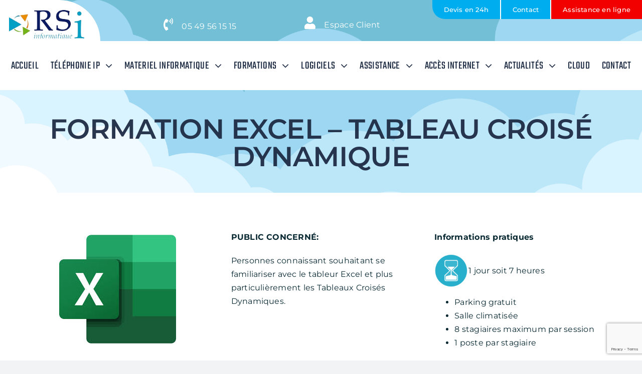

--- FILE ---
content_type: text/html; charset=UTF-8
request_url: https://www.rsi-informatique.fr/formation-informatique-a-poitiers/formation-bureautique/formation-microsoft/formation-poitiers-excel/excel-tableau-croise-dynamique/
body_size: 30202
content:
<!DOCTYPE html>
<html class="avada-html-layout-wide avada-html-header-position-top" lang="fr-FR" prefix="og: http://ogp.me/ns# fb: http://ogp.me/ns/fb#">
<head>
	<meta http-equiv="X-UA-Compatible" content="IE=edge" />
	<meta http-equiv="Content-Type" content="text/html; charset=utf-8"/>
	<meta name="viewport" content="width=device-width, initial-scale=1" />
	<meta name='robots' content='index, follow, max-image-preview:large, max-snippet:-1, max-video-preview:-1' />
<meta property="og:title" content="Formation Excel – Tableau croisé dynamique"/>
<meta property="og:description" content=""/>
<meta property="og:image" content="https://www.rsi-informatique.fr/wp-content/uploads/2019/07/duree-formation-poitiers-86-150x150.png"/>
<meta property="og:image:width" content="150" />
<meta property="og:image:height" content="150" />
<meta property="og:image:type" content="image/png" />
<meta property="og:type" content="article"/>
<meta property="og:article:published_time" content="2019-07-24 15:13:30"/>
<meta property="og:article:modified_time" content="2024-12-30 11:21:40"/>
<meta name="twitter:card" content="summary">
<meta name="twitter:title" content="Formation Excel – Tableau croisé dynamique"/>
<meta name="twitter:description" content=""/>
<meta name="twitter:image" content="https://www.rsi-informatique.fr/wp-content/uploads/2019/07/duree-formation-poitiers-86-150x150.png"/>
<meta name="author" content="Cyril Deborde"/>

	<!-- This site is optimized with the Yoast SEO plugin v26.7 - https://yoast.com/wordpress/plugins/seo/ -->
	<title>Formation Tableau Croisé Dynamique Excel - RSI Informatique</title>
	<meta name="description" content="Formation Excel – Tableau croisé dynamique service à poitiers 86 pour professionnels. Formation Excel. Formation Windows et Microsoft" />
	<link rel="canonical" href="https://www.rsi-informatique.fr/formation-informatique-a-poitiers/formation-bureautique/formation-microsoft/formation-poitiers-excel/excel-tableau-croise-dynamique/" />
	<meta property="og:url" content="https://www.rsi-informatique.fr/formation-informatique-a-poitiers/formation-bureautique/formation-microsoft/formation-poitiers-excel/excel-tableau-croise-dynamique/" />
	<meta property="og:site_name" content="RSI Informatique" />
	<meta property="article:modified_time" content="2024-12-30T10:21:40+00:00" />
	<meta property="og:image" content="https://www.rsi-informatique.fr/wp-content/uploads/2019/07/duree-formation-poitiers-86-150x150.png" />
	<meta name="twitter:label1" content="Durée de lecture estimée" />
	<meta name="twitter:data1" content="5 minutes" />
	<script type="application/ld+json" class="yoast-schema-graph">{"@context":"https://schema.org","@graph":[{"@type":"WebPage","@id":"https://www.rsi-informatique.fr/formation-informatique-a-poitiers/formation-bureautique/formation-microsoft/formation-poitiers-excel/excel-tableau-croise-dynamique/","url":"https://www.rsi-informatique.fr/formation-informatique-a-poitiers/formation-bureautique/formation-microsoft/formation-poitiers-excel/excel-tableau-croise-dynamique/","name":"Formation Tableau Croisé Dynamique Excel - RSI Informatique","isPartOf":{"@id":"https://www.rsi-informatique.fr/#website"},"primaryImageOfPage":{"@id":"https://www.rsi-informatique.fr/formation-informatique-a-poitiers/formation-bureautique/formation-microsoft/formation-poitiers-excel/excel-tableau-croise-dynamique/#primaryimage"},"image":{"@id":"https://www.rsi-informatique.fr/formation-informatique-a-poitiers/formation-bureautique/formation-microsoft/formation-poitiers-excel/excel-tableau-croise-dynamique/#primaryimage"},"thumbnailUrl":"https://www.rsi-informatique.fr/wp-content/uploads/2019/07/duree-formation-poitiers-86-150x150.png","datePublished":"2019-07-24T13:13:30+00:00","dateModified":"2024-12-30T10:21:40+00:00","description":"Formation Excel – Tableau croisé dynamique service à poitiers 86 pour professionnels. Formation Excel. Formation Windows et Microsoft","breadcrumb":{"@id":"https://www.rsi-informatique.fr/formation-informatique-a-poitiers/formation-bureautique/formation-microsoft/formation-poitiers-excel/excel-tableau-croise-dynamique/#breadcrumb"},"inLanguage":"fr-FR","potentialAction":[{"@type":"ReadAction","target":["https://www.rsi-informatique.fr/formation-informatique-a-poitiers/formation-bureautique/formation-microsoft/formation-poitiers-excel/excel-tableau-croise-dynamique/"]}]},{"@type":"ImageObject","inLanguage":"fr-FR","@id":"https://www.rsi-informatique.fr/formation-informatique-a-poitiers/formation-bureautique/formation-microsoft/formation-poitiers-excel/excel-tableau-croise-dynamique/#primaryimage","url":"https://www.rsi-informatique.fr/wp-content/uploads/2019/07/duree-formation-poitiers-86.png","contentUrl":"https://www.rsi-informatique.fr/wp-content/uploads/2019/07/duree-formation-poitiers-86.png","width":225,"height":225},{"@type":"BreadcrumbList","@id":"https://www.rsi-informatique.fr/formation-informatique-a-poitiers/formation-bureautique/formation-microsoft/formation-poitiers-excel/excel-tableau-croise-dynamique/#breadcrumb","itemListElement":[{"@type":"ListItem","position":1,"name":"Accueil","item":"https://www.rsi-informatique.fr/"},{"@type":"ListItem","position":2,"name":"Formations informatique","item":"https://www.rsi-informatique.fr/formation-informatique-a-poitiers/"},{"@type":"ListItem","position":3,"name":"Formation bureautique","item":"https://www.rsi-informatique.fr/formation-informatique-a-poitiers/formation-bureautique/"},{"@type":"ListItem","position":4,"name":"Formation microsoft","item":"https://www.rsi-informatique.fr/formation-informatique-a-poitiers/formation-bureautique/formation-microsoft/"},{"@type":"ListItem","position":5,"name":"Formation EXCEL","item":"https://www.rsi-informatique.fr/formation-informatique-a-poitiers/formation-bureautique/formation-microsoft/formation-poitiers-excel/"},{"@type":"ListItem","position":6,"name":"Formation Excel – Tableau croisé dynamique"}]},{"@type":"WebSite","@id":"https://www.rsi-informatique.fr/#website","url":"https://www.rsi-informatique.fr/","name":"RSI Informatique","description":"formation Poitiers 86","publisher":{"@id":"https://www.rsi-informatique.fr/#organization"},"potentialAction":[{"@type":"SearchAction","target":{"@type":"EntryPoint","urlTemplate":"https://www.rsi-informatique.fr/?s={search_term_string}"},"query-input":{"@type":"PropertyValueSpecification","valueRequired":true,"valueName":"search_term_string"}}],"inLanguage":"fr-FR"},{"@type":"Organization","@id":"https://www.rsi-informatique.fr/#organization","name":"rsi informatique","url":"https://www.rsi-informatique.fr/","logo":{"@type":"ImageObject","inLanguage":"fr-FR","@id":"https://www.rsi-informatique.fr/#/schema/logo/image/","url":"https://www.rsi-informatique.fr/wp-content/uploads/2020/10/logo_RSI_ok-filet-blanc-1.png","contentUrl":"https://www.rsi-informatique.fr/wp-content/uploads/2020/10/logo_RSI_ok-filet-blanc-1.png","width":1600,"height":640,"caption":"rsi informatique"},"image":{"@id":"https://www.rsi-informatique.fr/#/schema/logo/image/"}}]}</script>
	<!-- / Yoast SEO plugin. -->


<link rel='dns-prefetch' href='//use.fontawesome.com' />
<link rel="alternate" type="application/rss+xml" title="RSI Informatique &raquo; Flux" href="https://www.rsi-informatique.fr/feed/" />
								<link rel="icon" href="https://www.rsi-informatique.fr/wp-content/uploads/2020/10/cropped-logo_RSI_ok-filet-blanc-1.png" type="image/png" />
		
					<!-- Apple Touch Icon -->
						<link rel="apple-touch-icon" sizes="180x180" href="https://www.rsi-informatique.fr/wp-content/uploads/2020/10/cropped-logo_RSI_ok-filet-blanc-1.png" type="image/png">
		
					<!-- Android Icon -->
						<link rel="icon" sizes="192x192" href="https://www.rsi-informatique.fr/wp-content/uploads/2020/10/cropped-logo_RSI_ok-filet-blanc-1.png" type="image/png">
		
					<!-- MS Edge Icon -->
						<meta name="msapplication-TileImage" content="https://www.rsi-informatique.fr/wp-content/uploads/2020/10/cropped-logo_RSI_ok-filet-blanc-1.png" type="image/png">
				<link rel="alternate" title="oEmbed (JSON)" type="application/json+oembed" href="https://www.rsi-informatique.fr/wp-json/oembed/1.0/embed?url=https%3A%2F%2Fwww.rsi-informatique.fr%2Fformation-informatique-a-poitiers%2Fformation-bureautique%2Fformation-microsoft%2Fformation-poitiers-excel%2Fexcel-tableau-croise-dynamique%2F" />
<link rel="alternate" title="oEmbed (XML)" type="text/xml+oembed" href="https://www.rsi-informatique.fr/wp-json/oembed/1.0/embed?url=https%3A%2F%2Fwww.rsi-informatique.fr%2Fformation-informatique-a-poitiers%2Fformation-bureautique%2Fformation-microsoft%2Fformation-poitiers-excel%2Fexcel-tableau-croise-dynamique%2F&#038;format=xml" />
					<meta name="description" content="PUBLIC CONCERNÉ:

Personnes connaissant souhaitant se familiariser avec le tableur Excel et plus particulièrement les Tableaux Croisés Dynamiques.



  




Informations pratiques"/>
				
		<meta property="og:locale" content="fr_FR"/>
		<meta property="og:type" content="article"/>
		<meta property="og:site_name" content="RSI Informatique"/>
		<meta property="og:title" content="Formation Tableau Croisé Dynamique Excel - RSI Informatique"/>
				<meta property="og:description" content="PUBLIC CONCERNÉ:

Personnes connaissant souhaitant se familiariser avec le tableur Excel et plus particulièrement les Tableaux Croisés Dynamiques.



  




Informations pratiques"/>
				<meta property="og:url" content="https://www.rsi-informatique.fr/formation-informatique-a-poitiers/formation-bureautique/formation-microsoft/formation-poitiers-excel/excel-tableau-croise-dynamique/"/>
													<meta property="article:modified_time" content="2024-12-30T10:21:40+01:00"/>
											<meta property="og:image" content="https://www.rsi-informatique.fr/wp-content/uploads/2024/05/Logo-sans-fond.png"/>
		<meta property="og:image:width" content="785"/>
		<meta property="og:image:height" content="318"/>
		<meta property="og:image:type" content="image/png"/>
				<style id='wp-img-auto-sizes-contain-inline-css' type='text/css'>
img:is([sizes=auto i],[sizes^="auto," i]){contain-intrinsic-size:3000px 1500px}
/*# sourceURL=wp-img-auto-sizes-contain-inline-css */
</style>
<style id='wp-emoji-styles-inline-css' type='text/css'>

	img.wp-smiley, img.emoji {
		display: inline !important;
		border: none !important;
		box-shadow: none !important;
		height: 1em !important;
		width: 1em !important;
		margin: 0 0.07em !important;
		vertical-align: -0.1em !important;
		background: none !important;
		padding: 0 !important;
	}
/*# sourceURL=wp-emoji-styles-inline-css */
</style>
<link rel='stylesheet' id='wp-block-library-css' href='https://www.rsi-informatique.fr/wp-includes/css/dist/block-library/style.min.css?ver=6.9' type='text/css' media='all' />
<style id='global-styles-inline-css' type='text/css'>
:root{--wp--preset--aspect-ratio--square: 1;--wp--preset--aspect-ratio--4-3: 4/3;--wp--preset--aspect-ratio--3-4: 3/4;--wp--preset--aspect-ratio--3-2: 3/2;--wp--preset--aspect-ratio--2-3: 2/3;--wp--preset--aspect-ratio--16-9: 16/9;--wp--preset--aspect-ratio--9-16: 9/16;--wp--preset--color--black: #000000;--wp--preset--color--cyan-bluish-gray: #abb8c3;--wp--preset--color--white: #ffffff;--wp--preset--color--pale-pink: #f78da7;--wp--preset--color--vivid-red: #cf2e2e;--wp--preset--color--luminous-vivid-orange: #ff6900;--wp--preset--color--luminous-vivid-amber: #fcb900;--wp--preset--color--light-green-cyan: #7bdcb5;--wp--preset--color--vivid-green-cyan: #00d084;--wp--preset--color--pale-cyan-blue: #8ed1fc;--wp--preset--color--vivid-cyan-blue: #0693e3;--wp--preset--color--vivid-purple: #9b51e0;--wp--preset--color--awb-color-1: #ffffff;--wp--preset--color--awb-color-2: #f9f9fb;--wp--preset--color--awb-color-3: #f2f3f5;--wp--preset--color--awb-color-4: #00aeef;--wp--preset--color--awb-color-5: #1d2b43;--wp--preset--color--awb-color-6: #768894;--wp--preset--color--awb-color-7: #616a7d;--wp--preset--color--awb-color-8: #092933;--wp--preset--color--awb-color-custom-1: #81b83a;--wp--preset--color--awb-color-custom-2: #e79a13;--wp--preset--gradient--vivid-cyan-blue-to-vivid-purple: linear-gradient(135deg,rgb(6,147,227) 0%,rgb(155,81,224) 100%);--wp--preset--gradient--light-green-cyan-to-vivid-green-cyan: linear-gradient(135deg,rgb(122,220,180) 0%,rgb(0,208,130) 100%);--wp--preset--gradient--luminous-vivid-amber-to-luminous-vivid-orange: linear-gradient(135deg,rgb(252,185,0) 0%,rgb(255,105,0) 100%);--wp--preset--gradient--luminous-vivid-orange-to-vivid-red: linear-gradient(135deg,rgb(255,105,0) 0%,rgb(207,46,46) 100%);--wp--preset--gradient--very-light-gray-to-cyan-bluish-gray: linear-gradient(135deg,rgb(238,238,238) 0%,rgb(169,184,195) 100%);--wp--preset--gradient--cool-to-warm-spectrum: linear-gradient(135deg,rgb(74,234,220) 0%,rgb(151,120,209) 20%,rgb(207,42,186) 40%,rgb(238,44,130) 60%,rgb(251,105,98) 80%,rgb(254,248,76) 100%);--wp--preset--gradient--blush-light-purple: linear-gradient(135deg,rgb(255,206,236) 0%,rgb(152,150,240) 100%);--wp--preset--gradient--blush-bordeaux: linear-gradient(135deg,rgb(254,205,165) 0%,rgb(254,45,45) 50%,rgb(107,0,62) 100%);--wp--preset--gradient--luminous-dusk: linear-gradient(135deg,rgb(255,203,112) 0%,rgb(199,81,192) 50%,rgb(65,88,208) 100%);--wp--preset--gradient--pale-ocean: linear-gradient(135deg,rgb(255,245,203) 0%,rgb(182,227,212) 50%,rgb(51,167,181) 100%);--wp--preset--gradient--electric-grass: linear-gradient(135deg,rgb(202,248,128) 0%,rgb(113,206,126) 100%);--wp--preset--gradient--midnight: linear-gradient(135deg,rgb(2,3,129) 0%,rgb(40,116,252) 100%);--wp--preset--font-size--small: 12px;--wp--preset--font-size--medium: 20px;--wp--preset--font-size--large: 24px;--wp--preset--font-size--x-large: 42px;--wp--preset--font-size--normal: 16px;--wp--preset--font-size--xlarge: 32px;--wp--preset--font-size--huge: 48px;--wp--preset--spacing--20: 0.44rem;--wp--preset--spacing--30: 0.67rem;--wp--preset--spacing--40: 1rem;--wp--preset--spacing--50: 1.5rem;--wp--preset--spacing--60: 2.25rem;--wp--preset--spacing--70: 3.38rem;--wp--preset--spacing--80: 5.06rem;--wp--preset--shadow--natural: 6px 6px 9px rgba(0, 0, 0, 0.2);--wp--preset--shadow--deep: 12px 12px 50px rgba(0, 0, 0, 0.4);--wp--preset--shadow--sharp: 6px 6px 0px rgba(0, 0, 0, 0.2);--wp--preset--shadow--outlined: 6px 6px 0px -3px rgb(255, 255, 255), 6px 6px rgb(0, 0, 0);--wp--preset--shadow--crisp: 6px 6px 0px rgb(0, 0, 0);}:where(.is-layout-flex){gap: 0.5em;}:where(.is-layout-grid){gap: 0.5em;}body .is-layout-flex{display: flex;}.is-layout-flex{flex-wrap: wrap;align-items: center;}.is-layout-flex > :is(*, div){margin: 0;}body .is-layout-grid{display: grid;}.is-layout-grid > :is(*, div){margin: 0;}:where(.wp-block-columns.is-layout-flex){gap: 2em;}:where(.wp-block-columns.is-layout-grid){gap: 2em;}:where(.wp-block-post-template.is-layout-flex){gap: 1.25em;}:where(.wp-block-post-template.is-layout-grid){gap: 1.25em;}.has-black-color{color: var(--wp--preset--color--black) !important;}.has-cyan-bluish-gray-color{color: var(--wp--preset--color--cyan-bluish-gray) !important;}.has-white-color{color: var(--wp--preset--color--white) !important;}.has-pale-pink-color{color: var(--wp--preset--color--pale-pink) !important;}.has-vivid-red-color{color: var(--wp--preset--color--vivid-red) !important;}.has-luminous-vivid-orange-color{color: var(--wp--preset--color--luminous-vivid-orange) !important;}.has-luminous-vivid-amber-color{color: var(--wp--preset--color--luminous-vivid-amber) !important;}.has-light-green-cyan-color{color: var(--wp--preset--color--light-green-cyan) !important;}.has-vivid-green-cyan-color{color: var(--wp--preset--color--vivid-green-cyan) !important;}.has-pale-cyan-blue-color{color: var(--wp--preset--color--pale-cyan-blue) !important;}.has-vivid-cyan-blue-color{color: var(--wp--preset--color--vivid-cyan-blue) !important;}.has-vivid-purple-color{color: var(--wp--preset--color--vivid-purple) !important;}.has-black-background-color{background-color: var(--wp--preset--color--black) !important;}.has-cyan-bluish-gray-background-color{background-color: var(--wp--preset--color--cyan-bluish-gray) !important;}.has-white-background-color{background-color: var(--wp--preset--color--white) !important;}.has-pale-pink-background-color{background-color: var(--wp--preset--color--pale-pink) !important;}.has-vivid-red-background-color{background-color: var(--wp--preset--color--vivid-red) !important;}.has-luminous-vivid-orange-background-color{background-color: var(--wp--preset--color--luminous-vivid-orange) !important;}.has-luminous-vivid-amber-background-color{background-color: var(--wp--preset--color--luminous-vivid-amber) !important;}.has-light-green-cyan-background-color{background-color: var(--wp--preset--color--light-green-cyan) !important;}.has-vivid-green-cyan-background-color{background-color: var(--wp--preset--color--vivid-green-cyan) !important;}.has-pale-cyan-blue-background-color{background-color: var(--wp--preset--color--pale-cyan-blue) !important;}.has-vivid-cyan-blue-background-color{background-color: var(--wp--preset--color--vivid-cyan-blue) !important;}.has-vivid-purple-background-color{background-color: var(--wp--preset--color--vivid-purple) !important;}.has-black-border-color{border-color: var(--wp--preset--color--black) !important;}.has-cyan-bluish-gray-border-color{border-color: var(--wp--preset--color--cyan-bluish-gray) !important;}.has-white-border-color{border-color: var(--wp--preset--color--white) !important;}.has-pale-pink-border-color{border-color: var(--wp--preset--color--pale-pink) !important;}.has-vivid-red-border-color{border-color: var(--wp--preset--color--vivid-red) !important;}.has-luminous-vivid-orange-border-color{border-color: var(--wp--preset--color--luminous-vivid-orange) !important;}.has-luminous-vivid-amber-border-color{border-color: var(--wp--preset--color--luminous-vivid-amber) !important;}.has-light-green-cyan-border-color{border-color: var(--wp--preset--color--light-green-cyan) !important;}.has-vivid-green-cyan-border-color{border-color: var(--wp--preset--color--vivid-green-cyan) !important;}.has-pale-cyan-blue-border-color{border-color: var(--wp--preset--color--pale-cyan-blue) !important;}.has-vivid-cyan-blue-border-color{border-color: var(--wp--preset--color--vivid-cyan-blue) !important;}.has-vivid-purple-border-color{border-color: var(--wp--preset--color--vivid-purple) !important;}.has-vivid-cyan-blue-to-vivid-purple-gradient-background{background: var(--wp--preset--gradient--vivid-cyan-blue-to-vivid-purple) !important;}.has-light-green-cyan-to-vivid-green-cyan-gradient-background{background: var(--wp--preset--gradient--light-green-cyan-to-vivid-green-cyan) !important;}.has-luminous-vivid-amber-to-luminous-vivid-orange-gradient-background{background: var(--wp--preset--gradient--luminous-vivid-amber-to-luminous-vivid-orange) !important;}.has-luminous-vivid-orange-to-vivid-red-gradient-background{background: var(--wp--preset--gradient--luminous-vivid-orange-to-vivid-red) !important;}.has-very-light-gray-to-cyan-bluish-gray-gradient-background{background: var(--wp--preset--gradient--very-light-gray-to-cyan-bluish-gray) !important;}.has-cool-to-warm-spectrum-gradient-background{background: var(--wp--preset--gradient--cool-to-warm-spectrum) !important;}.has-blush-light-purple-gradient-background{background: var(--wp--preset--gradient--blush-light-purple) !important;}.has-blush-bordeaux-gradient-background{background: var(--wp--preset--gradient--blush-bordeaux) !important;}.has-luminous-dusk-gradient-background{background: var(--wp--preset--gradient--luminous-dusk) !important;}.has-pale-ocean-gradient-background{background: var(--wp--preset--gradient--pale-ocean) !important;}.has-electric-grass-gradient-background{background: var(--wp--preset--gradient--electric-grass) !important;}.has-midnight-gradient-background{background: var(--wp--preset--gradient--midnight) !important;}.has-small-font-size{font-size: var(--wp--preset--font-size--small) !important;}.has-medium-font-size{font-size: var(--wp--preset--font-size--medium) !important;}.has-large-font-size{font-size: var(--wp--preset--font-size--large) !important;}.has-x-large-font-size{font-size: var(--wp--preset--font-size--x-large) !important;}
/*# sourceURL=global-styles-inline-css */
</style>

<style id='classic-theme-styles-inline-css' type='text/css'>
/*! This file is auto-generated */
.wp-block-button__link{color:#fff;background-color:#32373c;border-radius:9999px;box-shadow:none;text-decoration:none;padding:calc(.667em + 2px) calc(1.333em + 2px);font-size:1.125em}.wp-block-file__button{background:#32373c;color:#fff;text-decoration:none}
/*# sourceURL=/wp-includes/css/classic-themes.min.css */
</style>
<style id='font-awesome-svg-styles-default-inline-css' type='text/css'>
.svg-inline--fa {
  display: inline-block;
  height: 1em;
  overflow: visible;
  vertical-align: -.125em;
}
/*# sourceURL=font-awesome-svg-styles-default-inline-css */
</style>
<link rel='stylesheet' id='font-awesome-svg-styles-css' href='https://www.rsi-informatique.fr/wp-content/uploads/font-awesome/v5.9.0/css/svg-with-js.css' type='text/css' media='all' />
<style id='font-awesome-svg-styles-inline-css' type='text/css'>
   .wp-block-font-awesome-icon svg::before,
   .wp-rich-text-font-awesome-icon svg::before {content: unset;}
/*# sourceURL=font-awesome-svg-styles-inline-css */
</style>
<link rel='stylesheet' id='contact-form-7-css' href='https://www.rsi-informatique.fr/wp-content/plugins/contact-form-7/includes/css/styles.css?ver=6.1.4' type='text/css' media='all' />
<link rel='stylesheet' id='font-awesome-official-css' href='https://use.fontawesome.com/releases/v5.9.0/css/all.css' type='text/css' media='all' integrity="sha384-i1LQnF23gykqWXg6jxC2ZbCbUMxyw5gLZY6UiUS98LYV5unm8GWmfkIS6jqJfb4E" crossorigin="anonymous" />
<link rel='stylesheet' id='fusion-dynamic-css-css' href='https://www.rsi-informatique.fr/wp-content/uploads/fusion-styles/4cca3f549627b50b52f26f4f848495ce.min.css?ver=3.14.2' type='text/css' media='all' />
<link rel='stylesheet' id='font-awesome-official-v4shim-css' href='https://use.fontawesome.com/releases/v5.9.0/css/v4-shims.css' type='text/css' media='all' integrity="sha384-zpflLcSaYRmTsnK2LTOdvChgML+Tt/4aE2szcblLVBXd8Jq/HGz6rhZqZ+4TkK75" crossorigin="anonymous" />
<style id='font-awesome-official-v4shim-inline-css' type='text/css'>
@font-face {
font-family: "FontAwesome";
font-display: block;
src: url("https://use.fontawesome.com/releases/v5.9.0/webfonts/fa-brands-400.eot"),
		url("https://use.fontawesome.com/releases/v5.9.0/webfonts/fa-brands-400.eot?#iefix") format("embedded-opentype"),
		url("https://use.fontawesome.com/releases/v5.9.0/webfonts/fa-brands-400.woff2") format("woff2"),
		url("https://use.fontawesome.com/releases/v5.9.0/webfonts/fa-brands-400.woff") format("woff"),
		url("https://use.fontawesome.com/releases/v5.9.0/webfonts/fa-brands-400.ttf") format("truetype"),
		url("https://use.fontawesome.com/releases/v5.9.0/webfonts/fa-brands-400.svg#fontawesome") format("svg");
}

@font-face {
font-family: "FontAwesome";
font-display: block;
src: url("https://use.fontawesome.com/releases/v5.9.0/webfonts/fa-solid-900.eot"),
		url("https://use.fontawesome.com/releases/v5.9.0/webfonts/fa-solid-900.eot?#iefix") format("embedded-opentype"),
		url("https://use.fontawesome.com/releases/v5.9.0/webfonts/fa-solid-900.woff2") format("woff2"),
		url("https://use.fontawesome.com/releases/v5.9.0/webfonts/fa-solid-900.woff") format("woff"),
		url("https://use.fontawesome.com/releases/v5.9.0/webfonts/fa-solid-900.ttf") format("truetype"),
		url("https://use.fontawesome.com/releases/v5.9.0/webfonts/fa-solid-900.svg#fontawesome") format("svg");
}

@font-face {
font-family: "FontAwesome";
font-display: block;
src: url("https://use.fontawesome.com/releases/v5.9.0/webfonts/fa-regular-400.eot"),
		url("https://use.fontawesome.com/releases/v5.9.0/webfonts/fa-regular-400.eot?#iefix") format("embedded-opentype"),
		url("https://use.fontawesome.com/releases/v5.9.0/webfonts/fa-regular-400.woff2") format("woff2"),
		url("https://use.fontawesome.com/releases/v5.9.0/webfonts/fa-regular-400.woff") format("woff"),
		url("https://use.fontawesome.com/releases/v5.9.0/webfonts/fa-regular-400.ttf") format("truetype"),
		url("https://use.fontawesome.com/releases/v5.9.0/webfonts/fa-regular-400.svg#fontawesome") format("svg");
unicode-range: U+F004-F005,U+F007,U+F017,U+F022,U+F024,U+F02E,U+F03E,U+F044,U+F057-F059,U+F06E,U+F070,U+F075,U+F07B-F07C,U+F080,U+F086,U+F089,U+F094,U+F09D,U+F0A0,U+F0A4-F0A7,U+F0C5,U+F0C7-F0C8,U+F0E0,U+F0EB,U+F0F3,U+F0F8,U+F0FE,U+F111,U+F118-F11A,U+F11C,U+F133,U+F144,U+F146,U+F14A,U+F14D-F14E,U+F150-F152,U+F15B-F15C,U+F164-F165,U+F185-F186,U+F191-F192,U+F1AD,U+F1C1-F1C9,U+F1CD,U+F1D8,U+F1E3,U+F1EA,U+F1F6,U+F1F9,U+F20A,U+F247-F249,U+F24D,U+F254-F25B,U+F25D,U+F267,U+F271-F274,U+F279,U+F28B,U+F28D,U+F2B5-F2B6,U+F2B9,U+F2BB,U+F2BD,U+F2C1-F2C2,U+F2D0,U+F2D2,U+F2DC,U+F2ED,U+F328,U+F358-F35B,U+F3A5,U+F3D1,U+F410,U+F4AD;
}
/*# sourceURL=font-awesome-official-v4shim-inline-css */
</style>
<script type="text/javascript" src="https://www.rsi-informatique.fr/wp-includes/js/jquery/jquery.min.js?ver=3.7.1" id="jquery-core-js"></script>
<script type="text/javascript" src="https://www.rsi-informatique.fr/wp-includes/js/jquery/jquery-migrate.min.js?ver=3.4.1" id="jquery-migrate-js"></script>
<link rel="https://api.w.org/" href="https://www.rsi-informatique.fr/wp-json/" /><link rel="alternate" title="JSON" type="application/json" href="https://www.rsi-informatique.fr/wp-json/wp/v2/pages/675" /><link rel="EditURI" type="application/rsd+xml" title="RSD" href="https://www.rsi-informatique.fr/xmlrpc.php?rsd" />
<link rel='shortlink' href='https://www.rsi-informatique.fr/?p=675' />
<script type="text/javascript">var ajaxurl = "https://www.rsi-informatique.fr/wp-admin/admin-ajax.php";</script><meta name="google-site-verification" content="EQe1iDOoXqK7SbkntL42JU9tEapc0z2EYka6G-C8pkE" />
<meta name="ahrefs-site-verification" content="29f6212fb8cef7c11c5845a8d7fedfd6a780ac51c61b0dfb39ed6882847b8e4d">
<!-- Google Tag Manager -->
<script>(function(w,d,s,l,i){w[l]=w[l]||[];w[l].push({'gtm.start':
new Date().getTime(),event:'gtm.js'});var f=d.getElementsByTagName(s)[0],
j=d.createElement(s),dl=l!='dataLayer'?'&l='+l:'';j.async=true;j.src=
'https://www.googletagmanager.com/gtm.js?id='+i+dl;f.parentNode.insertBefore(j,f);
})(window,document,'script','dataLayer','GTM-M43ZNDQ');</script>
<!-- End Google Tag Manager --><style type="text/css" id="simple-css-output">/*#accessinternet { font-weight:700px; font-size:24px; font-family:verdana; color:#3f66a2;}#telephonieip { font-weight:700px; font-size:24px; font-family:verdana; color:#806b1a;}#home-titre { font-weight:900px; font-size:16px; font-family:verdana; font-style:capitalize; color:red; vertical-align:middle;display: table-cell; margin: 0 ;}#home-titre-logiciels { font-weight:900px; font-size:16px; font-family:verdana; font-style:capitalize; color:#e35f0f; vertical-align:middle;display: table-cell; margin: 0 ;}#home-titre-materiel { font-weight:900px; font-size:16px; font-family:verdana; font-style:capitalize; color:#095f3d; vertical-align:middle;display: table-cell; margin: 0 ;}#home-titre-vert { font-weight:900px; font-size:16px; font-family:verdana; font-style:capitalize; color:#374418; vertical-align:middle;display: table-cell; margin: 0 ;}#home-titre-violet { font-weight:900px; font-size:16px; font-family:verdana; font-style:capitalize; color:#9f35b9; vertical-align:middle;display: table-cell; margin: 0 ;}#home-paragraphe { font-weight:500px; font-size:12px; font-family:verdana; color:black; font-style:italic; vertical-align:middle;display: table-cell; margin: 0 ;}.page-article { margin: 0 0 10px; background:transparent; background-color: rgba(169, 169, 169, 0); border-top: 6px; border-color: ; margin: 0 0 24px;}#main-content { padding-top: 0px;}.et_pb_pagebuilder_layout .page .post-wrap h1 { padding: 4px 5%;}#titre-FOOTER6RSI { font-weight:bolder; font-size:30px; font-family:verdana; font-style:capitalize; color:#f4f7f4; vertical-align:middle; margin: 0 ; text-align:left;}#adresse-FOOTER6RSI { font-weight: normal; font-size:20px; font-family:verdana; font-style:capitalize; color:#f4f7f4; vertical-align:middle; margin: 0 ; text-align:left;}#adresse-longitude{ font-weight: normal; font-size:10px; font-family:verdana; color:#f4f7f4; vertical-align:middle; margin: 0 ; text-align:left;}#adresse-tel{ font-weight: bold; font-size:30px; font-family:verdana; font-style:capitalize; color:#f4f7f4; vertical-align:middle; margin: 0 ; text-align:left;}#footer { background: #1d2b43; margin: 0;}#footer p { font-size: 19px;}/* shortcode Divi lettrine personnalisée */.et-dropcap { font-size: 80px; line-height: 0.7; color: #6c2eb9; font-family: Times; padding-top: 10px;}.et-dropcap1 { font-size: 80px; line-height: 0.7; color: #bd2125; font-family: Times; padding-top: 10px;}#texte-article-italic{ font-size:16px; font-family:verdana; font-style:italic; color:#64738b; vertical-align:justify; margin: 0 ; text-align:justify;}#ensavoirplus{ font-size:16px; font-family:verdana; font-style:italic; color:#1b407e; vertical-align:justify; margin: 0 ; text-align:justify;}.title-article-similaires{ font-size:14px; font-family:verdana; font-style:italic; color:#03a4d0; vertical-align:justify; margin: 0 ; text-align:justify;}.title-article-similaires:hover{ font-size:14px; font-family:verdana; font-style:italic; color:#03a4d0; vertical-align:justify; margin: 0 ; text-align:justify; text-decoration: underline;}.arrow-up { width: 32px; height: 20px; background-color: #8888e8; clip-path: polygon(50% 0, 0 100%, 100% 100%);}*/</style><link rel="preload" href="https://www.rsi-informatique.fr/wp-content/themes/Avada/includes/lib/assets/fonts/icomoon/awb-icons.woff" as="font" type="font/woff" crossorigin><link rel="preload" href="//www.rsi-informatique.fr/wp-content/themes/Avada/includes/lib/assets/fonts/fontawesome/webfonts/fa-brands-400.woff2" as="font" type="font/woff2" crossorigin><link rel="preload" href="//www.rsi-informatique.fr/wp-content/themes/Avada/includes/lib/assets/fonts/fontawesome/webfonts/fa-regular-400.woff2" as="font" type="font/woff2" crossorigin><link rel="preload" href="//www.rsi-informatique.fr/wp-content/themes/Avada/includes/lib/assets/fonts/fontawesome/webfonts/fa-solid-900.woff2" as="font" type="font/woff2" crossorigin><style type="text/css" id="css-fb-visibility">@media screen and (max-width: 640px){.fusion-no-small-visibility{display:none !important;}body .sm-text-align-center{text-align:center !important;}body .sm-text-align-left{text-align:left !important;}body .sm-text-align-right{text-align:right !important;}body .sm-text-align-justify{text-align:justify !important;}body .sm-flex-align-center{justify-content:center !important;}body .sm-flex-align-flex-start{justify-content:flex-start !important;}body .sm-flex-align-flex-end{justify-content:flex-end !important;}body .sm-mx-auto{margin-left:auto !important;margin-right:auto !important;}body .sm-ml-auto{margin-left:auto !important;}body .sm-mr-auto{margin-right:auto !important;}body .fusion-absolute-position-small{position:absolute;width:100%;}.awb-sticky.awb-sticky-small{ position: sticky; top: var(--awb-sticky-offset,0); }}@media screen and (min-width: 641px) and (max-width: 1024px){.fusion-no-medium-visibility{display:none !important;}body .md-text-align-center{text-align:center !important;}body .md-text-align-left{text-align:left !important;}body .md-text-align-right{text-align:right !important;}body .md-text-align-justify{text-align:justify !important;}body .md-flex-align-center{justify-content:center !important;}body .md-flex-align-flex-start{justify-content:flex-start !important;}body .md-flex-align-flex-end{justify-content:flex-end !important;}body .md-mx-auto{margin-left:auto !important;margin-right:auto !important;}body .md-ml-auto{margin-left:auto !important;}body .md-mr-auto{margin-right:auto !important;}body .fusion-absolute-position-medium{position:absolute;width:100%;}.awb-sticky.awb-sticky-medium{ position: sticky; top: var(--awb-sticky-offset,0); }}@media screen and (min-width: 1025px){.fusion-no-large-visibility{display:none !important;}body .lg-text-align-center{text-align:center !important;}body .lg-text-align-left{text-align:left !important;}body .lg-text-align-right{text-align:right !important;}body .lg-text-align-justify{text-align:justify !important;}body .lg-flex-align-center{justify-content:center !important;}body .lg-flex-align-flex-start{justify-content:flex-start !important;}body .lg-flex-align-flex-end{justify-content:flex-end !important;}body .lg-mx-auto{margin-left:auto !important;margin-right:auto !important;}body .lg-ml-auto{margin-left:auto !important;}body .lg-mr-auto{margin-right:auto !important;}body .fusion-absolute-position-large{position:absolute;width:100%;}.awb-sticky.awb-sticky-large{ position: sticky; top: var(--awb-sticky-offset,0); }}</style><style></style>		<script type="text/javascript">
			var doc = document.documentElement;
			doc.setAttribute( 'data-useragent', navigator.userAgent );
		</script>
		
	</head>

<body class="wp-singular page-template-default page page-id-675 page-child parent-pageid-390 wp-theme-Avada awb-no-sidebars fusion-image-hovers fusion-pagination-sizing fusion-button_type-flat fusion-button_span-no fusion-button_gradient-linear avada-image-rollover-circle-yes avada-image-rollover-yes avada-image-rollover-direction-left dont-animate fusion-body ltr fusion-sticky-header no-tablet-sticky-header no-mobile-sticky-header no-mobile-slidingbar no-mobile-totop avada-has-rev-slider-styles fusion-disable-outline fusion-sub-menu-fade mobile-logo-pos-left layout-wide-mode avada-has-boxed-modal-shadow-none layout-scroll-offset-full avada-has-zero-margin-offset-top fusion-top-header menu-text-align-center mobile-menu-design-classic fusion-show-pagination-text fusion-header-layout-v3 avada-responsive avada-footer-fx-none avada-menu-highlight-style-bar fusion-search-form-clean fusion-main-menu-search-overlay fusion-avatar-circle avada-dropdown-styles avada-blog-layout-grid avada-blog-archive-layout-large avada-header-shadow-no avada-menu-icon-position-left avada-has-megamenu-shadow avada-has-pagetitle-bg-full avada-has-mobile-menu-search avada-has-main-nav-search-icon avada-has-titlebar-bar_and_content avada-header-border-color-full-transparent avada-has-pagination-width_height avada-flyout-menu-direction-fade avada-ec-views-v1" data-awb-post-id="675">
	<!-- Google Tag Manager (noscript) -->
<noscript><iframe src="https://www.googletagmanager.com/ns.html?id=GTM-M43ZNDQ"
height="0" width="0" style="display:none;visibility:hidden"></iframe></noscript>
<!-- End Google Tag Manager (noscript) -->	<a class="skip-link screen-reader-text" href="#content">Passer au contenu</a>

	<div id="boxed-wrapper">
		
		<div id="wrapper" class="fusion-wrapper">
			<div id="home" style="position:relative;top:-1px;"></div>
												<div class="fusion-tb-header"><div class="fusion-fullwidth fullwidth-box fusion-builder-row-1 fusion-flex-container has-pattern-background has-mask-background hundred-percent-fullwidth non-hundred-percent-height-scrolling fusion-no-small-visibility fusion-no-medium-visibility fusion-sticky-container fusion-custom-z-index fusion-absolute-container fusion-absolute-position-medium fusion-absolute-position-large" style="--awb-border-radius-top-left:0px;--awb-border-radius-top-right:0px;--awb-border-radius-bottom-right:0px;--awb-border-radius-bottom-left:0px;--awb-z-index:9999;--awb-padding-top:0px;--awb-padding-right:0px;--awb-padding-bottom:0px;--awb-padding-left:0px;--awb-padding-top-small:0px;--awb-padding-right-small:0px;--awb-padding-bottom-small:15px;--awb-padding-left-small:0px;--awb-margin-top:0px;--awb-margin-bottom:0px;--awb-margin-top-small:0px;--awb-min-height:60px;--awb-min-height-medium:60px;--awb-flex-wrap:wrap;" data-transition-offset="100" data-sticky-offset="0" data-scroll-offset="0" data-sticky-small-visibility="1" data-sticky-medium-visibility="1" data-sticky-large-visibility="1" ><div class="fusion-builder-row fusion-row fusion-flex-align-items-center fusion-flex-align-content-flex-start fusion-flex-justify-content-space-between fusion-flex-content-wrap" style="width:calc( 100% + 0px ) !important;max-width:calc( 100% + 0px ) !important;margin-left: calc(-0px / 2 );margin-right: calc(-0px / 2 );"><div class="fusion-layout-column fusion_builder_column fusion-builder-column-0 awb-sticky awb-sticky-small awb-sticky-medium awb-sticky-large fusion_builder_column_3_5 3_5 fusion-flex-column fusion-flex-align-self-stretch fusion-no-small-visibility menu_column_left" style="--awb-padding-bottom-medium:0px;--awb-bg-size:cover;--awb-width-large:60%;--awb-margin-top-large:0px;--awb-spacing-right-large:0px;--awb-margin-bottom-large:0px;--awb-spacing-left-large:0px;--awb-width-medium:66.666666666667%;--awb-order-medium:0;--awb-spacing-right-medium:0px;--awb-margin-bottom-medium:0px;--awb-spacing-left-medium:0px;--awb-width-small:60%;--awb-order-small:0;--awb-spacing-right-small:0px;--awb-spacing-left-small:0px;" data-scroll-devices="small-visibility,medium-visibility,large-visibility"><div class="fusion-column-wrapper fusion-column-has-shadow fusion-flex-justify-content-flex-start fusion-content-layout-row fusion-flex-align-items-center"><div class="fusion-builder-row fusion-builder-row-inner fusion-row fusion-flex-align-items-center fusion-flex-align-content-flex-start fusion-flex-justify-content-space-between fusion-flex-content-wrap" style="width:calc( 100% + 0px ) !important;max-width:calc( 100% + 0px ) !important;margin-left: calc(-0px / 2 );margin-right: calc(-0px / 2 );"><div class="fusion-layout-column fusion_builder_column_inner fusion-builder-nested-column-0 fusion-flex-column fusion-flex-align-self-flex-end fusion-no-small-visibility fusion-display-normal-only" style="--awb-padding-top:20px;--awb-padding-bottom:5px;--awb-padding-left:18px;--awb-overflow:hidden;--awb-bg-color:var(--awb-color1);--awb-bg-color-hover:var(--awb-color1);--awb-bg-size:cover;--awb-border-radius:0px 100px 0px 0px;--awb-width-large:200px;--awb-margin-top-large:0px;--awb-spacing-right-large:0px;--awb-margin-bottom-large:0px;--awb-spacing-left-large:0px;--awb-width-medium:33.333333333333%;--awb-order-medium:0;--awb-spacing-right-medium:0px;--awb-spacing-left-medium:0px;--awb-width-small:100%;--awb-order-small:0;--awb-spacing-right-small:0px;--awb-spacing-left-small:0px;" data-scroll-devices="small-visibility,medium-visibility,large-visibility"><div class="fusion-column-wrapper fusion-column-has-shadow fusion-flex-justify-content-flex-start fusion-content-layout-row fusion-flex-align-items-flex-end"><div class="fusion-image-element fusion-no-small-visibility fusion-display-normal-only" style="--awb-margin-right:20px;--awb-margin-bottom-medium:0px;--awb-max-width:150px;--awb-caption-title-font-family:var(--h2_typography-font-family);--awb-caption-title-font-weight:var(--h2_typography-font-weight);--awb-caption-title-font-style:var(--h2_typography-font-style);--awb-caption-title-size:var(--h2_typography-font-size);--awb-caption-title-transform:var(--h2_typography-text-transform);--awb-caption-title-line-height:var(--h2_typography-line-height);--awb-caption-title-letter-spacing:var(--h2_typography-letter-spacing);"><span class=" fusion-imageframe imageframe-none imageframe-1 hover-type-none"><a class="fusion-no-lightbox" href="https://www.rsi-informatique.fr" target="_self" aria-label="logo-rsi-informatique-removebg-preview-e1711531887542"><img decoding="async" width="200" height="76" src="https://www.rsi-informatique.fr/wp-content/uploads/2024/09/logo-rsi-informatique-removebg-preview-e1711531887542.png" alt class="img-responsive wp-image-12277"/></a></span></div></div></div><div class="fusion-layout-column fusion_builder_column_inner fusion-builder-nested-column-1 fusion-flex-column fusion-flex-align-self-flex-end fusion-no-small-visibility fusion-display-normal-only" style="--awb-bg-size:cover;--awb-width-large:170px;--awb-margin-top-large:0px;--awb-spacing-right-large:0px;--awb-margin-bottom-large:0px;--awb-spacing-left-large:0px;--awb-width-medium:33.333333333333%;--awb-order-medium:0;--awb-spacing-right-medium:0px;--awb-spacing-left-medium:0px;--awb-width-small:100%;--awb-order-small:0;--awb-spacing-right-small:0px;--awb-spacing-left-small:0px;" data-scroll-devices="small-visibility,medium-visibility,large-visibility"><div class="fusion-column-wrapper fusion-column-has-shadow fusion-flex-justify-content-center fusion-content-layout-row"><div class="fusion-text fusion-text-1 fusion-display-normal-only class_menu" style="--awb-text-color:var(--awb-color1);"><p><i class="fb-icon-element-1 fb-icon-element fontawesome-icon fa-phone-volume fas circle-no fusion-text-flow" style="--awb-font-size:25px;--awb-margin-right:12.5px;"></i> 05 49 56 15 15</p>
</div></div></div><div class="fusion-layout-column fusion_builder_column_inner fusion-builder-nested-column-2 fusion-flex-column fusion-flex-align-self-flex-end fusion-no-small-visibility fusion-display-normal-only fusion-column-inner-bg-wrapper" style="--awb-inner-bg-size:cover;--awb-width-large:170px;--awb-margin-top-large:0px;--awb-spacing-right-large:0px;--awb-margin-bottom-large:3px;--awb-spacing-left-large:0px;--awb-width-medium:33.333333333333%;--awb-order-medium:0;--awb-spacing-right-medium:0px;--awb-spacing-left-medium:0px;--awb-width-small:100%;--awb-order-small:0;--awb-spacing-right-small:0px;--awb-spacing-left-small:0px;" data-scroll-devices="small-visibility,medium-visibility,large-visibility"><span class="fusion-column-inner-bg hover-type-none"><a class="fusion-column-anchor" href="https://portail-client.rsi-informatique.fr/" rel="noopener noreferrer" target="_blank"><span class="fusion-column-inner-bg-image"></span></a></span><div class="fusion-column-wrapper fusion-column-has-shadow fusion-flex-justify-content-center fusion-content-layout-row"><div class="fusion-text fusion-text-2 fusion-display-normal-only class_menu" style="--awb-text-color:var(--awb-color1);"><p><a style="color: white;" href="#"><i class="fb-icon-element-2 fb-icon-element fontawesome-icon fa-user fas circle-no fusion-text-flow" style="--awb-font-size:25px;--awb-margin-right:12.5px;"></i> Espace Client</a></p>
</div></div></div></div></div></div><div class="fusion-layout-column fusion_builder_column fusion-builder-column-1 fusion_builder_column_2_5 2_5 fusion-flex-column fusion-flex-align-self-flex-start fusion-no-small-visibility fusion-display-normal-only" style="--awb-bg-size:cover;--awb-width-large:40%;--awb-margin-top-large:0px;--awb-spacing-right-large:0px;--awb-margin-bottom-large:0px;--awb-spacing-left-large:0px;--awb-width-medium:100%;--awb-order-medium:3;--awb-spacing-right-medium:0px;--awb-spacing-left-medium:0px;--awb-width-small:100%;--awb-order-small:3;--awb-margin-top-small:0px;--awb-spacing-right-small:0px;--awb-spacing-left-small:0px;" data-scroll-devices="small-visibility,medium-visibility,large-visibility"><div class="fusion-column-wrapper fusion-column-has-shadow fusion-flex-justify-content-flex-start fusion-content-layout-column"><div class="fusion-builder-row fusion-builder-row-inner fusion-row fusion-flex-align-items-center fusion-flex-align-content-flex-start fusion-flex-justify-content-space-between fusion-flex-content-wrap" style="width:calc( 100% + 0px ) !important;max-width:calc( 100% + 0px ) !important;margin-left: calc(-0px / 2 );margin-right: calc(-0px / 2 );"><div class="fusion-layout-column fusion_builder_column_inner fusion-builder-nested-column-3 fusion_builder_column_inner_1_1 1_1 fusion-flex-column fusion-flex-align-self-stretch" style="--awb-bg-size:cover;--awb-width-large:100%;--awb-margin-top-large:0px;--awb-spacing-right-large:0px;--awb-margin-bottom-large:0px;--awb-spacing-left-large:0px;--awb-width-medium:100%;--awb-order-medium:0;--awb-spacing-right-medium:0px;--awb-spacing-left-medium:0px;--awb-width-small:100%;--awb-order-small:0;--awb-spacing-right-small:0px;--awb-spacing-left-small:0px;" data-scroll-devices="small-visibility,medium-visibility,large-visibility"><div class="fusion-column-wrapper fusion-column-has-shadow fusion-flex-justify-content-flex-end fusion-content-layout-row"><div ><a class="fusion-button button-flat button-medium button-custom fusion-button-default button-1 fusion-button-default-span fusion-button-default-type fusion-no-small-visibility fusion-display-normal-only" style="--button_accent_color:var(--awb-color1);--button_accent_hover_color:var(--awb-color1);--button_border_hover_color:var(--awb-color1);--button-border-radius-top-left:0;--button-border-radius-top-right:0;--button-border-radius-bottom-right:0;--button-border-radius-bottom-left:25px;--button_gradient_top_color:var(--awb-color4);--button_gradient_bottom_color:var(--awb-color4);--button_gradient_top_color_hover:#1d2b43;--button_gradient_bottom_color_hover:#1d2b43;" target="_self" href="https://www.rsi-informatique.fr/contact/"><span class="fusion-button-text awb-button__text awb-button__text--default">Devis en 24h</span></a></div><div style="text-align:left;"><a class="fusion-button button-flat button-medium button-custom fusion-button-default button-2 fusion-button-default-span fusion-button-default-type fusion-no-small-visibility fusion-display-normal-only" style="--button_accent_color:var(--awb-color1);--button_accent_hover_color:var(--awb-color1);--button_border_hover_color:var(--awb-color1);--button_border_width-top:0px;--button_border_width-right:2px;--button_border_width-bottom:0px;--button_border_width-left:2px;--button-border-radius-top-left:0;--button-border-radius-top-right:0;--button-border-radius-bottom-right:0;--button-border-radius-bottom-left:0;--button_gradient_top_color:var(--awb-color4);--button_gradient_bottom_color:var(--awb-color4);--button_gradient_top_color_hover:#1d2b43;--button_gradient_bottom_color_hover:#1d2b43;" target="_self" href="https://www.rsi-informatique.fr/contact/"><span class="fusion-button-text awb-button__text awb-button__text--default">Contact</span></a></div><div style="text-align:right;"><a class="fusion-button button-flat button-medium button-custom fusion-button-default button-3 fusion-button-default-span fusion-button-default-type fusion-no-small-visibility fusion-display-normal-only" style="--button_accent_color:var(--awb-color1);--button_accent_hover_color:var(--awb-color1);--button_border_hover_color:var(--awb-color1);--button_border_width-top:0;--button_border_width-right:0px;--button_border_width-bottom:0px;--button_border_width-left:0px;--button-border-radius-top-left:0;--button-border-radius-top-right:0;--button-border-radius-bottom-right:0;--button-border-radius-bottom-left:0;--button_gradient_top_color:#f20000;--button_gradient_bottom_color:#f20000;--button_gradient_top_color_hover:#1d2b43;--button_gradient_bottom_color_hover:#1d2b43;--button_margin-top:0px;--button_margin-left:0px;" target="_blank" rel="noopener noreferrer" href="https://www.rsi-informatique.fr/Assistance_RSI.exe"><span class="fusion-button-text awb-button__text awb-button__text--default">Assistance en ligne</span></a></div></div></div></div></div></div><div class="fusion-layout-column fusion_builder_column fusion-builder-column-2 awb-sticky awb-sticky-small awb-sticky-medium awb-sticky-large fusion_builder_column_1_1 1_1 fusion-flex-column" style="--awb-z-index:9999;--awb-padding-top:5px;--awb-padding-right:10px;--awb-padding-bottom:5px;--awb-padding-left:10px;--awb-bg-color:var(--awb-color1);--awb-bg-color-hover:var(--awb-color1);--awb-bg-size:cover;--awb-width-large:100%;--awb-margin-top-large:0px;--awb-spacing-right-large:0px;--awb-margin-bottom-large:0px;--awb-spacing-left-large:0px;--awb-width-medium:100%;--awb-order-medium:2;--awb-margin-top-medium:0px;--awb-spacing-right-medium:0px;--awb-spacing-left-medium:0px;--awb-width-small:100%;--awb-order-small:2;--awb-spacing-right-small:0px;--awb-margin-bottom-small:0px;--awb-spacing-left-small:0px;" data-scroll-devices="small-visibility,medium-visibility,large-visibility"><div class="fusion-column-wrapper fusion-column-has-shadow fusion-flex-justify-content-flex-start fusion-content-layout-column"><nav class="awb-menu awb-menu_row awb-menu_em-hover mobile-mode-collapse-to-button awb-menu_icons-left awb-menu_dc-yes mobile-trigger-fullwidth-off awb-menu_mobile-toggle mobile-size-full-absolute loading mega-menu-loading collapse-enabled awb-menu_dropdown awb-menu_expand-right awb-menu_transition-fade" style="--awb-font-size:22px;--awb-transition-time:500;--awb-text-transform:uppercase;--awb-justify-content:space-around;--awb-color:var(--awb-color5);--awb-active-color:var(--awb-color5);--awb-submenu-font-size:16px;--awb-icons-color:var(--awb-color6);--awb-main-justify-content:flex-start;--awb-mobile-sticky-max-height:2000px;--awb-mobile-justify:flex-start;--awb-mobile-caret-left:auto;--awb-mobile-caret-right:0;--awb-fusion-font-family-typography:&quot;Teko&quot;;--awb-fusion-font-style-typography:normal;--awb-fusion-font-weight-typography:400;--awb-fusion-font-family-submenu-typography:inherit;--awb-fusion-font-style-submenu-typography:normal;--awb-fusion-font-weight-submenu-typography:400;--awb-fusion-font-family-mobile-typography:inherit;--awb-fusion-font-style-mobile-typography:normal;--awb-fusion-font-weight-mobile-typography:400;" aria-label="Haut" data-breakpoint="1024" data-count="0" data-transition-type="center" data-transition-time="500" data-expand="right"><button type="button" class="awb-menu__m-toggle awb-menu__m-toggle_no-text" aria-expanded="false" aria-controls="menu-haut"><span class="awb-menu__m-toggle-inner"><span class="collapsed-nav-text"><span class="screen-reader-text">Toggle Navigation</span></span><span class="awb-menu__m-collapse-icon awb-menu__m-collapse-icon_no-text"><span class="awb-menu__m-collapse-icon-open awb-menu__m-collapse-icon-open_no-text fa-bars fas"></span><span class="awb-menu__m-collapse-icon-close awb-menu__m-collapse-icon-close_no-text fa-times fas"></span></span></span></button><ul id="menu-haut" class="fusion-menu awb-menu__main-ul awb-menu__main-ul_row"><li  id="menu-item-11031"  class="menu-item menu-item-type-post_type menu-item-object-page menu-item-home menu-item-11031 awb-menu__li awb-menu__main-li awb-menu__main-li_regular"  data-item-id="11031"><span class="awb-menu__main-background-default awb-menu__main-background-default_center"></span><span class="awb-menu__main-background-active awb-menu__main-background-active_center"></span><a  href="https://www.rsi-informatique.fr/" class="awb-menu__main-a awb-menu__main-a_regular"><span class="menu-text">Accueil</span></a></li><li  id="menu-item-9551"  class="menu-item menu-item-type-post_type menu-item-object-post menu-item-has-children menu-item-9551 awb-menu__li awb-menu__main-li awb-menu__main-li_regular"  data-item-id="9551"><span class="awb-menu__main-background-default awb-menu__main-background-default_center"></span><span class="awb-menu__main-background-active awb-menu__main-background-active_center"></span><a  href="https://www.rsi-informatique.fr/telephonie-ip/" class="awb-menu__main-a awb-menu__main-a_regular"><span class="menu-text">Téléphonie IP</span><span class="awb-menu__open-nav-submenu-hover"></span></a><button type="button" aria-label="Open submenu of Téléphonie IP" aria-expanded="false" class="awb-menu__open-nav-submenu_mobile awb-menu__open-nav-submenu_main"></button><ul class="awb-menu__sub-ul awb-menu__sub-ul_main"><li  id="menu-item-9605"  class="menu-item menu-item-type-post_type menu-item-object-post menu-item-9605 awb-menu__li awb-menu__sub-li" ><a  href="https://www.rsi-informatique.fr/le-teletravail-avec-la-telephonie-ip/" class="awb-menu__sub-a"><span>Le télétravail avec la Téléphonie IP</span></a></li><li  id="menu-item-9604"  class="menu-item menu-item-type-post_type menu-item-object-post menu-item-9604 awb-menu__li awb-menu__sub-li" ><a  href="https://www.rsi-informatique.fr/souplesse-de-la-telephonie-ip/" class="awb-menu__sub-a"><span>Souplesse de la téléphonie ip</span></a></li><li  id="menu-item-9606"  class="menu-item menu-item-type-post_type menu-item-object-post menu-item-9606 awb-menu__li awb-menu__sub-li" ><a  href="https://www.rsi-informatique.fr/nouvelle-generation-de-telephonie-ip/" class="awb-menu__sub-a"><span>Nouvelle génération de Téléphonie IP</span></a></li><li  id="menu-item-9607"  class="menu-item menu-item-type-post_type menu-item-object-post menu-item-9607 awb-menu__li awb-menu__sub-li" ><a  href="https://www.rsi-informatique.fr/fonctionnalites-de-la-telephonie-ip/" class="awb-menu__sub-a"><span>Fonctionnalités de la Téléphonie IP</span></a></li></ul></li><li  id="menu-item-9891"  class="menu-item menu-item-type-post_type menu-item-object-post menu-item-has-children menu-item-9891 awb-menu__li awb-menu__main-li awb-menu__main-li_regular"  data-item-id="9891"><span class="awb-menu__main-background-default awb-menu__main-background-default_center"></span><span class="awb-menu__main-background-active awb-menu__main-background-active_center"></span><a  href="https://www.rsi-informatique.fr/materiel-informatique-2/" class="awb-menu__main-a awb-menu__main-a_regular"><span class="menu-text">Materiel informatique</span><span class="awb-menu__open-nav-submenu-hover"></span></a><button type="button" aria-label="Open submenu of Materiel informatique" aria-expanded="false" class="awb-menu__open-nav-submenu_mobile awb-menu__open-nav-submenu_main"></button><ul class="awb-menu__sub-ul awb-menu__sub-ul_main"><li  id="menu-item-9817"  class="menu-item menu-item-type-post_type menu-item-object-post menu-item-9817 awb-menu__li awb-menu__sub-li" ><a  href="https://www.rsi-informatique.fr/imprimantes-professionnelles/" class="awb-menu__sub-a"><span>Imprimantes professionnelles</span></a></li><li  id="menu-item-9796"  class="menu-item menu-item-type-post_type menu-item-object-post menu-item-9796 awb-menu__li awb-menu__sub-li" ><a  href="https://www.rsi-informatique.fr/serveur-informatique-2/" class="awb-menu__sub-a"><span>Serveur informatique</span></a></li><li  id="menu-item-9804"  class="menu-item menu-item-type-post_type menu-item-object-post menu-item-9804 awb-menu__li awb-menu__sub-li" ><a  href="https://www.rsi-informatique.fr/reseau/" class="awb-menu__sub-a"><span>Réseau</span></a></li><li  id="menu-item-4149"  class="menu-item menu-item-type-post_type menu-item-object-page menu-item-has-children menu-item-4149 awb-menu__li awb-menu__sub-li" ><a  href="https://www.rsi-informatique.fr/poste-de-travail-informatique-ordinateurs/" class="awb-menu__sub-a"><span>Poste de travail</span><span class="awb-menu__open-nav-submenu-hover"></span></a><button type="button" aria-label="Open submenu of Poste de travail" aria-expanded="false" class="awb-menu__open-nav-submenu_mobile awb-menu__open-nav-submenu_sub"></button><ul class="awb-menu__sub-ul awb-menu__sub-ul_grand"><li  id="menu-item-9954"  class="menu-item menu-item-type-post_type menu-item-object-post menu-item-9954 awb-menu__li awb-menu__sub-li" ><a  href="https://www.rsi-informatique.fr/ordinateur-portable-professionnel/" class="awb-menu__sub-a"><span>Ordinateur portable pro</span></a></li><li  id="menu-item-9953"  class="menu-item menu-item-type-post_type menu-item-object-post menu-item-9953 awb-menu__li awb-menu__sub-li" ><a  href="https://www.rsi-informatique.fr/ordinateur-fixe-pour-professionnel/" class="awb-menu__sub-a"><span>Ordinateur fixe pour pro</span></a></li></ul></li></ul></li><li  id="menu-item-889"  class="menu-item menu-item-type-post_type menu-item-object-page current-page-ancestor current-menu-ancestor current_page_ancestor menu-item-has-children menu-item-889 awb-menu__li awb-menu__main-li awb-menu__main-li_regular"  data-item-id="889"><span class="awb-menu__main-background-default awb-menu__main-background-default_center"></span><span class="awb-menu__main-background-active awb-menu__main-background-active_center"></span><a  href="https://www.rsi-informatique.fr/formation-informatique-a-poitiers/" class="awb-menu__main-a awb-menu__main-a_regular"><span class="menu-text">Formations</span><span class="awb-menu__open-nav-submenu-hover"></span></a><button type="button" aria-label="Open submenu of Formations" aria-expanded="false" class="awb-menu__open-nav-submenu_mobile awb-menu__open-nav-submenu_main"></button><ul class="awb-menu__sub-ul awb-menu__sub-ul_main"><li  id="menu-item-1332"  class="menu-item menu-item-type-post_type menu-item-object-page menu-item-1332 awb-menu__li awb-menu__sub-li" ><a  href="https://www.rsi-informatique.fr/centre-de-formation-a-poitiers/" class="awb-menu__sub-a"><span>Centre de formation à Poitiers</span></a></li><li  id="menu-item-12764"  class="menu-item menu-item-type-post_type menu-item-object-page menu-item-12764 awb-menu__li awb-menu__sub-li" ><a  href="https://www.rsi-informatique.fr/formation-informatique-a-poitiers/formation-pao-dao-cao/formation-power-bi/" class="awb-menu__sub-a"><span>Formation POWER BI</span></a></li><li  id="menu-item-12640"  class="menu-item menu-item-type-post_type menu-item-object-page menu-item-12640 awb-menu__li awb-menu__sub-li" ><a  href="https://www.rsi-informatique.fr/formation-informatique-a-poitiers/formation-pao-dao-cao/formation-m365/" class="awb-menu__sub-a"><span>Formation MICROSOFT 365</span></a></li><li  id="menu-item-4194"  class="menu-item menu-item-type-post_type menu-item-object-page current-page-ancestor current-menu-ancestor current_page_ancestor menu-item-has-children menu-item-4194 awb-menu__li awb-menu__sub-li" ><a  href="https://www.rsi-informatique.fr/formation-informatique-a-poitiers/formation-bureautique/" class="awb-menu__sub-a"><span>Formation bureautique</span><span class="awb-menu__open-nav-submenu-hover"></span></a><button type="button" aria-label="Open submenu of Formation bureautique" aria-expanded="false" class="awb-menu__open-nav-submenu_mobile awb-menu__open-nav-submenu_sub"></button><ul class="awb-menu__sub-ul awb-menu__sub-ul_grand"><li  id="menu-item-4196"  class="menu-item menu-item-type-post_type menu-item-object-page current-page-ancestor current-menu-ancestor current_page_ancestor menu-item-has-children menu-item-4196 awb-menu__li awb-menu__sub-li" ><a  href="https://www.rsi-informatique.fr/formation-informatique-a-poitiers/formation-bureautique/formation-microsoft/" class="awb-menu__sub-a"><span><span class="dojodigital_toggle_title">Formation microsoft</span></span><span class="awb-menu__open-nav-submenu-hover"></span></a><button type="button" aria-label="Open submenu of &lt;span class=&quot;dojodigital_toggle_title&quot;&gt;Formation microsoft&lt;/span&gt;" aria-expanded="false" class="awb-menu__open-nav-submenu_mobile awb-menu__open-nav-submenu_sub"></button><ul class="awb-menu__sub-ul awb-menu__sub-ul_grand"><li  id="menu-item-1343"  class="menu-item menu-item-type-post_type menu-item-object-page current-page-ancestor current-menu-ancestor current-menu-parent current-page-parent current_page_parent current_page_ancestor menu-item-has-children menu-item-1343 awb-menu__li awb-menu__sub-li" ><a  href="https://www.rsi-informatique.fr/formation-informatique-a-poitiers/formation-bureautique/formation-microsoft/formation-poitiers-excel/" class="awb-menu__sub-a"><span>Formation EXCEL</span><span class="awb-menu__open-nav-submenu-hover"></span></a><button type="button" aria-label="Open submenu of Formation EXCEL" aria-expanded="false" class="awb-menu__open-nav-submenu_mobile awb-menu__open-nav-submenu_sub"></button><ul class="awb-menu__sub-ul awb-menu__sub-ul_grand"><li  id="menu-item-4162"  class="menu-item menu-item-type-post_type menu-item-object-page menu-item-4162 awb-menu__li awb-menu__sub-li" ><a  href="https://www.rsi-informatique.fr/formation-informatique-a-poitiers/formation-bureautique/formation-microsoft/formation-poitiers-excel/formation-excel-initiation/" class="awb-menu__sub-a"><span>Formation Excel – Initiation</span></a></li><li  id="menu-item-4163"  class="menu-item menu-item-type-post_type menu-item-object-page current-menu-item page_item page-item-675 current_page_item menu-item-4163 awb-menu__li awb-menu__sub-li" ><a  href="https://www.rsi-informatique.fr/formation-informatique-a-poitiers/formation-bureautique/formation-microsoft/formation-poitiers-excel/excel-tableau-croise-dynamique/" class="awb-menu__sub-a" aria-current="page"><span>Formation Excel – Tableau croisé dynamique</span></a></li><li  id="menu-item-4164"  class="menu-item menu-item-type-post_type menu-item-object-page menu-item-4164 awb-menu__li awb-menu__sub-li" ><a  href="https://www.rsi-informatique.fr/formation-informatique-a-poitiers/formation-bureautique/formation-microsoft/formation-poitiers-excel/formation-excel-visual-basic/" class="awb-menu__sub-a"><span>Formation Excel – Visual Basic</span></a></li><li  id="menu-item-4165"  class="menu-item menu-item-type-post_type menu-item-object-page menu-item-4165 awb-menu__li awb-menu__sub-li" ><a  href="https://www.rsi-informatique.fr/formation-informatique-a-poitiers/formation-bureautique/formation-microsoft/formation-poitiers-excel/formation-excel-les-fonctions-de-calcul/" class="awb-menu__sub-a"><span>Formation Excel les fonctions de calcul</span></a></li><li  id="menu-item-4166"  class="menu-item menu-item-type-post_type menu-item-object-page menu-item-4166 awb-menu__li awb-menu__sub-li" ><a  href="https://www.rsi-informatique.fr/formation-informatique-a-poitiers/formation-bureautique/formation-microsoft/formation-poitiers-excel/formation-excel-perfectionnement/" class="awb-menu__sub-a"><span>Formation Excel Perfectionnement</span></a></li><li  id="menu-item-4167"  class="menu-item menu-item-type-post_type menu-item-object-page menu-item-4167 awb-menu__li awb-menu__sub-li" ><a  href="https://www.rsi-informatique.fr/formation-informatique-a-poitiers/formation-bureautique/formation-microsoft/formation-poitiers-excel/formation-excel-power-pivot/" class="awb-menu__sub-a"><span>Formation Excel Power Pivot</span></a></li></ul></li><li  id="menu-item-4197"  class="menu-item menu-item-type-post_type menu-item-object-page menu-item-has-children menu-item-4197 awb-menu__li awb-menu__sub-li" ><a  href="https://www.rsi-informatique.fr/formation-informatique-a-poitiers/formation-bureautique/formation-microsoft/formation-outlook/" class="awb-menu__sub-a"><span>Formation Outlook</span><span class="awb-menu__open-nav-submenu-hover"></span></a><button type="button" aria-label="Open submenu of Formation Outlook" aria-expanded="false" class="awb-menu__open-nav-submenu_mobile awb-menu__open-nav-submenu_sub"></button><ul class="awb-menu__sub-ul awb-menu__sub-ul_grand"><li  id="menu-item-4198"  class="menu-item menu-item-type-post_type menu-item-object-page menu-item-4198 awb-menu__li awb-menu__sub-li" ><a  href="https://www.rsi-informatique.fr/formation-informatique-a-poitiers/formation-bureautique/formation-microsoft/formation-outlook/formation-outlook-exchange/" class="awb-menu__sub-a"><span>Formation Outlook Exchange</span></a></li><li  id="menu-item-4199"  class="menu-item menu-item-type-post_type menu-item-object-page menu-item-4199 awb-menu__li awb-menu__sub-li" ><a  href="https://www.rsi-informatique.fr/formation-informatique-a-poitiers/formation-bureautique/formation-microsoft/formation-outlook/formation-outlook-initiation/" class="awb-menu__sub-a"><span>Formation Outlook initiation</span></a></li></ul></li><li  id="menu-item-4200"  class="menu-item menu-item-type-post_type menu-item-object-page menu-item-4200 awb-menu__li awb-menu__sub-li" ><a  href="https://www.rsi-informatique.fr/formation-informatique-a-poitiers/formation-bureautique/formation-microsoft/formation-powerpoint-initiation/" class="awb-menu__sub-a"><span>Formation PowerPoint Initiation</span></a></li><li  id="menu-item-4201"  class="menu-item menu-item-type-post_type menu-item-object-page menu-item-4201 awb-menu__li awb-menu__sub-li" ><a  href="https://www.rsi-informatique.fr/formation-informatique-a-poitiers/formation-bureautique/formation-microsoft/formation-publisher-initiation/" class="awb-menu__sub-a"><span>Formation Publisher Initiation</span></a></li><li  id="menu-item-4202"  class="menu-item menu-item-type-post_type menu-item-object-page menu-item-4202 awb-menu__li awb-menu__sub-li" ><a  href="https://www.rsi-informatique.fr/formation-informatique-a-poitiers/formation-bureautique/formation-microsoft/formation-windows/" class="awb-menu__sub-a"><span>Formation Windows</span></a></li><li  id="menu-item-1394"  class="menu-item menu-item-type-post_type menu-item-object-page menu-item-has-children menu-item-1394 awb-menu__li awb-menu__sub-li" ><a  href="https://www.rsi-informatique.fr/formation-informatique-a-poitiers/formation-bureautique/formation-microsoft/formation-word/" class="awb-menu__sub-a"><span>Formation Word</span><span class="awb-menu__open-nav-submenu-hover"></span></a><button type="button" aria-label="Open submenu of Formation Word" aria-expanded="false" class="awb-menu__open-nav-submenu_mobile awb-menu__open-nav-submenu_sub"></button><ul class="awb-menu__sub-ul awb-menu__sub-ul_grand"><li  id="menu-item-4203"  class="menu-item menu-item-type-post_type menu-item-object-page menu-item-4203 awb-menu__li awb-menu__sub-li" ><a  href="https://www.rsi-informatique.fr/formation-informatique-a-poitiers/formation-bureautique/formation-microsoft/formation-word/formation-word-initiation/" class="awb-menu__sub-a"><span>Formation Word Initiation</span></a></li><li  id="menu-item-4204"  class="menu-item menu-item-type-post_type menu-item-object-page menu-item-4204 awb-menu__li awb-menu__sub-li" ><a  href="https://www.rsi-informatique.fr/formation-informatique-a-poitiers/formation-bureautique/formation-microsoft/formation-word/formation-word-intermediaire/" class="awb-menu__sub-a"><span>Formation Word Intermédiaire</span></a></li><li  id="menu-item-4205"  class="menu-item menu-item-type-post_type menu-item-object-page menu-item-4205 awb-menu__li awb-menu__sub-li" ><a  href="https://www.rsi-informatique.fr/formation-informatique-a-poitiers/formation-bureautique/formation-microsoft/formation-word/formation-word-perfectionnement/" class="awb-menu__sub-a"><span>Formation Word Perfectionnement</span></a></li></ul></li></ul></li><li  id="menu-item-1379"  class="menu-item menu-item-type-post_type menu-item-object-page menu-item-has-children menu-item-1379 awb-menu__li awb-menu__sub-li" ><a  href="https://www.rsi-informatique.fr/formation-informatique-a-poitiers/formation-bureautique/formation-open-office/" class="awb-menu__sub-a"><span>Formation OPEN OFFICE</span><span class="awb-menu__open-nav-submenu-hover"></span></a><button type="button" aria-label="Open submenu of Formation OPEN OFFICE" aria-expanded="false" class="awb-menu__open-nav-submenu_mobile awb-menu__open-nav-submenu_sub"></button><ul class="awb-menu__sub-ul awb-menu__sub-ul_grand"><li  id="menu-item-4261"  class="menu-item menu-item-type-post_type menu-item-object-page menu-item-has-children menu-item-4261 awb-menu__li awb-menu__sub-li" ><a  href="https://www.rsi-informatique.fr/formation-informatique-a-poitiers/formation-bureautique/formation-open-office/formation-open-office-calc/formation-initiation-calc/" class="awb-menu__sub-a"><span>Formation Initiation Calc</span><span class="awb-menu__open-nav-submenu-hover"></span></a><button type="button" aria-label="Open submenu of Formation Initiation Calc" aria-expanded="false" class="awb-menu__open-nav-submenu_mobile awb-menu__open-nav-submenu_sub"></button><ul class="awb-menu__sub-ul awb-menu__sub-ul_grand"><li  id="menu-item-4263"  class="menu-item menu-item-type-post_type menu-item-object-page menu-item-4263 awb-menu__li awb-menu__sub-li" ><a  href="https://www.rsi-informatique.fr/formation-informatique-a-poitiers/formation-bureautique/formation-open-office/formation-open-office-calc/formation-perfectionnement-calc/" class="awb-menu__sub-a"><span>Formation Perfectionnement Calc</span></a></li></ul></li><li  id="menu-item-4195"  class="menu-item menu-item-type-post_type menu-item-object-page menu-item-4195 awb-menu__li awb-menu__sub-li" ><a  href="https://www.rsi-informatique.fr/formation-informatique-a-poitiers/formation-bureautique/formation-open-office/formation-open-office-calc/" class="awb-menu__sub-a"><span>Formation Open Office CALC</span></a></li><li  id="menu-item-4262"  class="menu-item menu-item-type-post_type menu-item-object-page menu-item-has-children menu-item-4262 awb-menu__li awb-menu__sub-li" ><a  href="https://www.rsi-informatique.fr/formation-informatique-a-poitiers/formation-bureautique/formation-open-office/formation-open-office-writer/formation-initiation-writer/" class="awb-menu__sub-a"><span>Formation Initiation Writer</span><span class="awb-menu__open-nav-submenu-hover"></span></a><button type="button" aria-label="Open submenu of Formation Initiation Writer" aria-expanded="false" class="awb-menu__open-nav-submenu_mobile awb-menu__open-nav-submenu_sub"></button><ul class="awb-menu__sub-ul awb-menu__sub-ul_grand"><li  id="menu-item-4264"  class="menu-item menu-item-type-post_type menu-item-object-page menu-item-4264 awb-menu__li awb-menu__sub-li" ><a  href="https://www.rsi-informatique.fr/formation-informatique-a-poitiers/formation-bureautique/formation-open-office/formation-open-office-writer/formation-perfectionnement-writer/" class="awb-menu__sub-a"><span>Formation Perfectionnement Writer</span></a></li></ul></li><li  id="menu-item-4260"  class="menu-item menu-item-type-post_type menu-item-object-page menu-item-4260 awb-menu__li awb-menu__sub-li" ><a  href="https://www.rsi-informatique.fr/formation-informatique-a-poitiers/formation-bureautique/formation-open-office/formation-initiation-draw/" class="awb-menu__sub-a"><span>Formation Initiation Draw</span></a></li></ul></li></ul></li><li  id="menu-item-1393"  class="menu-item menu-item-type-post_type menu-item-object-page menu-item-has-children menu-item-1393 awb-menu__li awb-menu__sub-li" ><a  href="https://www.rsi-informatique.fr/formation-informatique-a-poitiers/formation-pao-dao-cao/" class="awb-menu__sub-a"><span>Formation PAO DAO CAO</span><span class="awb-menu__open-nav-submenu-hover"></span></a><button type="button" aria-label="Open submenu of Formation PAO DAO CAO" aria-expanded="false" class="awb-menu__open-nav-submenu_mobile awb-menu__open-nav-submenu_sub"></button><ul class="awb-menu__sub-ul awb-menu__sub-ul_grand"><li  id="menu-item-4345"  class="menu-item menu-item-type-post_type menu-item-object-page menu-item-4345 awb-menu__li awb-menu__sub-li" ><a  href="https://www.rsi-informatique.fr/formation-informatique-a-poitiers/formation-pao-dao-cao/formation-adobe-photoshop/" class="awb-menu__sub-a"><span>Formation Adobe Photoshop</span></a></li><li  id="menu-item-4343"  class="menu-item menu-item-type-post_type menu-item-object-page menu-item-4343 awb-menu__li awb-menu__sub-li" ><a  href="https://www.rsi-informatique.fr/formation-informatique-a-poitiers/formation-pao-dao-cao/formation-adobe-illustrator/" class="awb-menu__sub-a"><span>Formation Adobe Illustrator</span></a></li><li  id="menu-item-4344"  class="menu-item menu-item-type-post_type menu-item-object-page menu-item-4344 awb-menu__li awb-menu__sub-li" ><a  href="https://www.rsi-informatique.fr/formation-informatique-a-poitiers/formation-pao-dao-cao/formation-adobe-indesign/" class="awb-menu__sub-a"><span>Formation Adobe InDesign</span></a></li></ul></li><li  id="menu-item-1356"  class="menu-item menu-item-type-post_type menu-item-object-page menu-item-has-children menu-item-1356 awb-menu__li awb-menu__sub-li" ><a  href="https://www.rsi-informatique.fr/formation-informatique-a-poitiers/formation-internet/" class="awb-menu__sub-a"><span>Formation Internet</span><span class="awb-menu__open-nav-submenu-hover"></span></a><button type="button" aria-label="Open submenu of Formation Internet" aria-expanded="false" class="awb-menu__open-nav-submenu_mobile awb-menu__open-nav-submenu_sub"></button><ul class="awb-menu__sub-ul awb-menu__sub-ul_grand"><li  id="menu-item-1377"  class="menu-item menu-item-type-post_type menu-item-object-page menu-item-1377 awb-menu__li awb-menu__sub-li" ><a  href="https://www.rsi-informatique.fr/formation-informatique-a-poitiers/formation-internet/formation-les-reseaux-sociaux/" class="awb-menu__sub-a"><span>Formation Les réseaux sociaux</span></a></li><li  id="menu-item-4358"  class="menu-item menu-item-type-post_type menu-item-object-page menu-item-4358 awb-menu__li awb-menu__sub-li" ><a  href="https://www.rsi-informatique.fr/formation-informatique-a-poitiers/formation-internet/formation-internet-pas-a-pas/" class="awb-menu__sub-a"><span>Formation Internet pas à pas</span></a></li></ul></li><li  id="menu-item-1352"  class="menu-item menu-item-type-post_type menu-item-object-page menu-item-has-children menu-item-1352 awb-menu__li awb-menu__sub-li" ><a  href="https://www.rsi-informatique.fr/formation-informatique-a-poitiers/formation-comptabilite-gestion/formation-ebp/" class="awb-menu__sub-a"><span>Formation EBP</span><span class="awb-menu__open-nav-submenu-hover"></span></a><button type="button" aria-label="Open submenu of Formation EBP" aria-expanded="false" class="awb-menu__open-nav-submenu_mobile awb-menu__open-nav-submenu_sub"></button><ul class="awb-menu__sub-ul awb-menu__sub-ul_grand"><li  id="menu-item-4371"  class="menu-item menu-item-type-post_type menu-item-object-page menu-item-4371 awb-menu__li awb-menu__sub-li" ><a  href="https://www.rsi-informatique.fr/formation-informatique-a-poitiers/formation-comptabilite-gestion/formation-ebp/formation-ebp-compta-classic/" class="awb-menu__sub-a"><span>Formation EBP Compta Classic</span></a></li><li  id="menu-item-4372"  class="menu-item menu-item-type-post_type menu-item-object-page menu-item-4372 awb-menu__li awb-menu__sub-li" ><a  href="https://www.rsi-informatique.fr/formation-informatique-a-poitiers/formation-comptabilite-gestion/formation-ebp/formation-ebp-compta-pro-niveau-1/" class="awb-menu__sub-a"><span>Formation EBP Compta PRO Niveau 1</span></a></li><li  id="menu-item-4373"  class="menu-item menu-item-type-post_type menu-item-object-page menu-item-4373 awb-menu__li awb-menu__sub-li" ><a  href="https://www.rsi-informatique.fr/formation-informatique-a-poitiers/formation-comptabilite-gestion/formation-ebp/formation-ebp-comptabilite-classic-perfectionnement/" class="awb-menu__sub-a"><span>Formation EBP Comptabilité Classic Perfectionnement</span></a></li><li  id="menu-item-4374"  class="menu-item menu-item-type-post_type menu-item-object-page menu-item-4374 awb-menu__li awb-menu__sub-li" ><a  href="https://www.rsi-informatique.fr/formation-informatique-a-poitiers/formation-comptabilite-gestion/formation-ebp/formation-ebp-gestion-commerciale-classic/" class="awb-menu__sub-a"><span>Formation EBP Gestion Commerciale Classic</span></a></li><li  id="menu-item-4377"  class="menu-item menu-item-type-post_type menu-item-object-page menu-item-4377 awb-menu__li awb-menu__sub-li" ><a  href="https://www.rsi-informatique.fr/formation-informatique-a-poitiers/formation-comptabilite-gestion/formation-ebp/formation-ebp-gestion-commerciale-pro-niveau-1/" class="awb-menu__sub-a"><span>Formation EBP Gestion Commerciale PRO – Niveau 1</span></a></li><li  id="menu-item-4375"  class="menu-item menu-item-type-post_type menu-item-object-page menu-item-4375 awb-menu__li awb-menu__sub-li" ><a  href="https://www.rsi-informatique.fr/formation-informatique-a-poitiers/formation-comptabilite-gestion/formation-ebp/formation-ebp-gestion-commerciale-ligne-pme-niveau-1/" class="awb-menu__sub-a"><span>Formation EBP Gestion Commerciale Ligne PME – Niveau 1</span></a></li><li  id="menu-item-4376"  class="menu-item menu-item-type-post_type menu-item-object-page menu-item-4376 awb-menu__li awb-menu__sub-li" ><a  href="https://www.rsi-informatique.fr/formation-informatique-a-poitiers/formation-comptabilite-gestion/formation-ebp/formation-ebp-gestion-commerciale-ligne-pme-niveau-2/" class="awb-menu__sub-a"><span>Formation EBP Gestion Commerciale Ligne PME – Niveau 2</span></a></li></ul></li><li  id="menu-item-1355"  class="menu-item menu-item-type-post_type menu-item-object-page menu-item-has-children menu-item-1355 awb-menu__li awb-menu__sub-li" ><a  href="https://www.rsi-informatique.fr/formation-informatique-a-poitiers/formation-poitiers-infrastructure-et-reseau/" class="awb-menu__sub-a"><span>Formation Infrastructure et Réseau</span><span class="awb-menu__open-nav-submenu-hover"></span></a><button type="button" aria-label="Open submenu of Formation Infrastructure et Réseau" aria-expanded="false" class="awb-menu__open-nav-submenu_mobile awb-menu__open-nav-submenu_sub"></button><ul class="awb-menu__sub-ul awb-menu__sub-ul_grand"><li  id="menu-item-4393"  class="menu-item menu-item-type-post_type menu-item-object-page menu-item-4393 awb-menu__li awb-menu__sub-li" ><a  href="https://www.rsi-informatique.fr/formation-informatique-a-poitiers/formation-poitiers-infrastructure-et-reseau/formation-administration-exchange-server/" class="awb-menu__sub-a"><span>Formation Administration Exchange Server</span></a></li><li  id="menu-item-4394"  class="menu-item menu-item-type-post_type menu-item-object-page menu-item-4394 awb-menu__li awb-menu__sub-li" ><a  href="https://www.rsi-informatique.fr/formation-informatique-a-poitiers/formation-poitiers-infrastructure-et-reseau/formation-administration-windows-server-2012/" class="awb-menu__sub-a"><span>Formation Administration Windows Server 2012</span></a></li><li  id="menu-item-4395"  class="menu-item menu-item-type-post_type menu-item-object-page menu-item-4395 awb-menu__li awb-menu__sub-li" ><a  href="https://www.rsi-informatique.fr/formation-informatique-a-poitiers/formation-poitiers-infrastructure-et-reseau/formation-microsoft-sql-server/" class="awb-menu__sub-a"><span>Formation Microsoft SQL Server</span></a></li></ul></li></ul></li><li  id="menu-item-11591"  class="menu-item menu-item-type-post_type menu-item-object-page menu-item-has-children menu-item-11591 awb-menu__li awb-menu__main-li awb-menu__main-li_regular"  data-item-id="11591"><span class="awb-menu__main-background-default awb-menu__main-background-default_center"></span><span class="awb-menu__main-background-active awb-menu__main-background-active_center"></span><a  href="https://www.rsi-informatique.fr/logiciels-informatique/" class="awb-menu__main-a awb-menu__main-a_regular"><span class="menu-text">Logiciels</span><span class="awb-menu__open-nav-submenu-hover"></span></a><button type="button" aria-label="Open submenu of Logiciels" aria-expanded="false" class="awb-menu__open-nav-submenu_mobile awb-menu__open-nav-submenu_main"></button><ul class="awb-menu__sub-ul awb-menu__sub-ul_main"><li  id="menu-item-10046"  class="menu-item menu-item-type-post_type menu-item-object-post menu-item-10046 awb-menu__li awb-menu__sub-li" ><a  href="https://www.rsi-informatique.fr/microsoft365/" class="awb-menu__sub-a"><span>Microsoft 365</span></a></li><li  id="menu-item-4153"  class="menu-item menu-item-type-post_type menu-item-object-page menu-item-4153 awb-menu__li awb-menu__sub-li" ><a  href="https://www.rsi-informatique.fr/gestion-ebp-sage/" class="awb-menu__sub-a"><span>Gestion</span></a></li><li  id="menu-item-4155"  class="menu-item menu-item-type-post_type menu-item-object-page menu-item-4155 awb-menu__li awb-menu__sub-li" ><a  href="https://www.rsi-informatique.fr/pao-logiciel-adobe-autodesk/" class="awb-menu__sub-a"><span>PAO</span></a></li><li  id="menu-item-4156"  class="menu-item menu-item-type-post_type menu-item-object-page menu-item-4156 awb-menu__li awb-menu__sub-li" ><a  href="https://www.rsi-informatique.fr/securite-informatique/" class="awb-menu__sub-a"><span>Sécurité</span></a></li></ul></li><li  id="menu-item-9664"  class="menu-item menu-item-type-post_type menu-item-object-post menu-item-has-children menu-item-9664 awb-menu__li awb-menu__main-li awb-menu__main-li_regular"  data-item-id="9664"><span class="awb-menu__main-background-default awb-menu__main-background-default_center"></span><span class="awb-menu__main-background-active awb-menu__main-background-active_center"></span><a  href="https://www.rsi-informatique.fr/assistance-et-la-maintenance-informatique/" class="awb-menu__main-a awb-menu__main-a_regular"><span class="menu-text">Assistance</span><span class="awb-menu__open-nav-submenu-hover"></span></a><button type="button" aria-label="Open submenu of Assistance" aria-expanded="false" class="awb-menu__open-nav-submenu_mobile awb-menu__open-nav-submenu_main"></button><ul class="awb-menu__sub-ul awb-menu__sub-ul_main"><li  id="menu-item-9672"  class="menu-item menu-item-type-post_type menu-item-object-post menu-item-9672 awb-menu__li awb-menu__sub-li" ><a  href="https://www.rsi-informatique.fr/les-services-d-assistance-informatique/" class="awb-menu__sub-a"><span>Assistance informatique</span></a></li><li  id="menu-item-9682"  class="menu-item menu-item-type-post_type menu-item-object-post menu-item-9682 awb-menu__li awb-menu__sub-li" ><a  href="https://www.rsi-informatique.fr/la-telemaintenance-avec-rsi-informatique/" class="awb-menu__sub-a"><span>Télémaintenance</span></a></li></ul></li><li  id="menu-item-9968"  class="menu-item menu-item-type-post_type menu-item-object-post menu-item-has-children menu-item-9968 awb-menu__li awb-menu__main-li awb-menu__main-li_regular"  data-item-id="9968"><span class="awb-menu__main-background-default awb-menu__main-background-default_center"></span><span class="awb-menu__main-background-active awb-menu__main-background-active_center"></span><a  href="https://www.rsi-informatique.fr/acces-internet/" class="awb-menu__main-a awb-menu__main-a_regular"><span class="menu-text">Accès internet</span><span class="awb-menu__open-nav-submenu-hover"></span></a><button type="button" aria-label="Open submenu of Accès internet" aria-expanded="false" class="awb-menu__open-nav-submenu_mobile awb-menu__open-nav-submenu_main"></button><ul class="awb-menu__sub-ul awb-menu__sub-ul_main"><li  id="menu-item-9985"  class="menu-item menu-item-type-post_type menu-item-object-post menu-item-9985 awb-menu__li awb-menu__sub-li" ><a  href="https://www.rsi-informatique.fr/noms-de-domaines/" class="awb-menu__sub-a"><span>Nom de domaine</span></a></li><li  id="menu-item-10011"  class="menu-item menu-item-type-post_type menu-item-object-post menu-item-10011 awb-menu__li awb-menu__sub-li" ><a  href="https://www.rsi-informatique.fr/hebergement-de-serveurs/" class="awb-menu__sub-a"><span>Hébergement de serveurs</span></a></li><li  id="menu-item-9993"  class="menu-item menu-item-type-post_type menu-item-object-post menu-item-9993 awb-menu__li awb-menu__sub-li" ><a  href="https://www.rsi-informatique.fr/messagerie-professionnelle/" class="awb-menu__sub-a"><span>Messagerie professionnelle</span></a></li><li  id="menu-item-10032"  class="menu-item menu-item-type-post_type menu-item-object-post menu-item-10032 awb-menu__li awb-menu__sub-li" ><a  href="https://www.rsi-informatique.fr/sauvegardez-en-ligne-les-donnees-de-votre-entreprise/" class="awb-menu__sub-a"><span>Sauvegarde des données</span></a></li></ul></li><li  id="menu-item-12293"  class="menu-item menu-item-type-post_type menu-item-object-page menu-item-has-children menu-item-12293 awb-menu__li awb-menu__main-li awb-menu__main-li_regular"  data-item-id="12293"><span class="awb-menu__main-background-default awb-menu__main-background-default_center"></span><span class="awb-menu__main-background-active awb-menu__main-background-active_center"></span><a  href="https://www.rsi-informatique.fr/actualites/" class="awb-menu__main-a awb-menu__main-a_regular"><span class="menu-text">Actualités</span><span class="awb-menu__open-nav-submenu-hover"></span></a><button type="button" aria-label="Open submenu of Actualités" aria-expanded="false" class="awb-menu__open-nav-submenu_mobile awb-menu__open-nav-submenu_main"></button><ul class="awb-menu__sub-ul awb-menu__sub-ul_main"><li  id="menu-item-10481"  class="menu-item menu-item-type-post_type menu-item-object-page menu-item-10481 awb-menu__li awb-menu__sub-li" ><a  href="https://www.rsi-informatique.fr/formation-rsi-informatique/" class="awb-menu__sub-a"><span>formation rsi informatique</span></a></li></ul></li><li  id="menu-item-614"  class="menu-item menu-item-type-post_type menu-item-object-page menu-item-614 awb-menu__li awb-menu__main-li awb-menu__main-li_regular"  data-item-id="614"><span class="awb-menu__main-background-default awb-menu__main-background-default_center"></span><span class="awb-menu__main-background-active awb-menu__main-background-active_center"></span><a  href="https://www.rsi-informatique.fr/cloud-et-solutions-hebergees/" class="awb-menu__main-a awb-menu__main-a_regular"><span class="menu-text">Cloud</span></a></li><li  id="menu-item-465"  class="menu-item menu-item-type-post_type menu-item-object-page menu-item-465 awb-menu__li awb-menu__main-li awb-menu__main-li_regular"  data-item-id="465"><span class="awb-menu__main-background-default awb-menu__main-background-default_center"></span><span class="awb-menu__main-background-active awb-menu__main-background-active_center"></span><a  href="https://www.rsi-informatique.fr/contact/" class="awb-menu__main-a awb-menu__main-a_regular"><span class="menu-text">Contact</span></a></li></ul></nav></div></div><div class="fusion-layout-column fusion_builder_column fusion-builder-column-3 awb-sticky awb-sticky-small awb-sticky-medium awb-sticky-large fusion_builder_column_1_4 1_4 fusion-flex-column fusion-flex-align-self-flex-start fusion-no-small-visibility" style="--awb-bg-color:rgba(0,0,0,0);--awb-bg-color-hover:rgba(0,0,0,0);--awb-bg-size:cover;--awb-width-large:25%;--awb-margin-top-large:0px;--awb-spacing-right-large:0px;--awb-margin-bottom-large:0px;--awb-spacing-left-large:0px;--awb-width-medium:25%;--awb-order-medium:4;--awb-spacing-right-medium:0px;--awb-spacing-left-medium:0px;--awb-width-small:100%;--awb-order-small:4;--awb-spacing-right-small:0px;--awb-margin-bottom-small:0px;--awb-spacing-left-small:0px;" data-scroll-devices="small-visibility,medium-visibility,large-visibility"><div class="fusion-column-wrapper fusion-column-has-shadow fusion-flex-justify-content-flex-start fusion-content-layout-column"><div ><a class="fusion-button button-flat fusion-button-default-size button-custom fusion-button-default button-4 fusion-button-default-span fusion-button-default-type fusion-display-sticky-only" style="--button_accent_color:var(--awb-color5);--button_border_color:var(--awb-color5);--button_accent_hover_color:var(--awb-color1);--button_border_hover_color:var(--awb-color1);--button-border-radius-top-left:0;--button-border-radius-top-right:0;--button-border-radius-bottom-left:0;--button_gradient_top_color:var(--awb-color1);--button_gradient_bottom_color:var(--awb-color1);--button_gradient_top_color_hover:#1d2b43;--button_gradient_bottom_color_hover:#1d2b43;" target="_self" href="#"><i class="fa-phone-volume fas awb-button__icon awb-button__icon--default button-icon-left" aria-hidden="true"></i><span class="fusion-button-text awb-button__text awb-button__text--default">05 49 56 15 15</span></a></div></div></div><div class="fusion-layout-column fusion_builder_column fusion-builder-column-4 awb-sticky awb-sticky-small awb-sticky-medium awb-sticky-large fusion_builder_column_1_3 1_3 fusion-flex-column fusion-no-small-visibility fusion-no-medium-visibility fusion-display-sticky-only unclickable" style="--awb-z-index:-1;--awb-overflow:hidden;--awb-bg-size:cover;--awb-width-large:33.333333333333%;--awb-margin-top-large:0px;--awb-spacing-right-large:0px;--awb-margin-bottom-large:0px;--awb-spacing-left-large:0px;--awb-width-medium:33.333333333333%;--awb-order-medium:0;--awb-spacing-right-medium:0px;--awb-spacing-left-medium:0px;--awb-width-small:100%;--awb-order-small:0;--awb-spacing-right-small:0px;--awb-spacing-left-small:0px;" data-scroll-devices="small-visibility,medium-visibility,large-visibility"><div class="fusion-column-wrapper fusion-column-has-shadow fusion-flex-justify-content-flex-start fusion-content-layout-column"></div></div><div class="fusion-layout-column fusion_builder_column fusion-builder-column-5 awb-sticky awb-sticky-small awb-sticky-medium awb-sticky-large fusion_builder_column_1_3 1_3 fusion-flex-column fusion-flex-align-self-flex-start fusion-no-small-visibility" style="--awb-bg-color:rgba(0,0,0,0);--awb-bg-color-hover:rgba(0,0,0,0);--awb-bg-size:cover;--awb-width-large:33.333333333333%;--awb-margin-top-large:0px;--awb-spacing-right-large:0px;--awb-margin-bottom-large:0px;--awb-spacing-left-large:0px;--awb-width-medium:33.333333333333%;--awb-order-medium:5;--awb-spacing-right-medium:0px;--awb-spacing-left-medium:0px;--awb-width-small:100%;--awb-order-small:5;--awb-spacing-right-small:0px;--awb-spacing-left-small:0px;" data-scroll-devices="small-visibility,medium-visibility,large-visibility"><div class="fusion-column-wrapper fusion-column-has-shadow fusion-flex-justify-content-flex-end fusion-content-layout-row"><div style="text-align:right;"><a class="fusion-button button-flat button-large button-custom fusion-button-default button-5 fusion-button-span-no fusion-button-default-type fusion-display-sticky-only" style="--button_accent_color:var(--awb-color1);--button_accent_hover_color:var(--awb-color1);--button_border_hover_color:var(--awb-color1);--button-border-radius-top-left:0;--button-border-radius-top-right:0;--button-border-radius-bottom-right:0;--button-border-radius-bottom-left:25px;--button_gradient_top_color:var(--awb-color4);--button_gradient_bottom_color:var(--awb-color4);--button_gradient_top_color_hover:var(--awb-color5);--button_gradient_bottom_color_hover:var(--awb-color5);" target="_self" href="https://www.rsi-informatique.fr/contact/"><span class="fusion-button-text awb-button__text awb-button__text--default">Devis en 24H</span></a></div><div style="text-align:right;"><a class="fusion-button button-flat button-large button-custom fusion-button-default button-6 fusion-button-default-span fusion-button-default-type fusion-display-sticky-only bouton_contact_menu" style="--button_accent_color:var(--awb-color1);--button_accent_hover_color:var(--awb-color1);--button_border_hover_color:var(--awb-color1);--button_border_width-top:0px;--button_border_width-right:0px;--button_border_width-bottom:0px;--button_border_width-left:2px;--button-border-radius-top-left:0;--button-border-radius-top-right:0;--button-border-radius-bottom-right:0;--button-border-radius-bottom-left:0;--button_gradient_top_color:var(--awb-color4);--button_gradient_bottom_color:var(--awb-color4);--button_gradient_top_color_hover:var(--awb-color5);--button_gradient_bottom_color_hover:var(--awb-color5);" target="_self" href="https://www.rsi-informatique.fr/contact/"><span class="fusion-button-text awb-button__text awb-button__text--default"> Contact </span></a></div></div></div></div></div><div class="fusion-fullwidth fullwidth-box fusion-builder-row-2 fusion-flex-container has-pattern-background has-mask-background hundred-percent-fullwidth non-hundred-percent-height-scrolling fusion-no-large-visibility fusion-sticky-container fusion-custom-z-index fusion-absolute-container fusion-absolute-position-medium fusion-absolute-position-large" style="--awb-border-radius-top-left:0px;--awb-border-radius-top-right:0px;--awb-border-radius-bottom-right:0px;--awb-border-radius-bottom-left:0px;--awb-z-index:9999;--awb-padding-top:0px;--awb-padding-right:0px;--awb-padding-bottom:0px;--awb-padding-left:0px;--awb-padding-top-small:0px;--awb-padding-right-small:0px;--awb-padding-bottom-small:0px;--awb-padding-left-small:0px;--awb-margin-top:0px;--awb-margin-bottom:0px;--awb-margin-top-small:0px;--awb-margin-bottom-small:0px;--awb-background-color-small:rgba(255,5,5,0);--awb-flex-wrap:wrap;" data-transition-offset="100" data-sticky-offset="0" data-scroll-offset="1000" data-sticky-small-visibility="1" data-sticky-medium-visibility="1" data-sticky-large-visibility="1" ><div class="fusion-builder-row fusion-row fusion-flex-align-items-center fusion-flex-align-content-flex-start fusion-flex-justify-content-space-between fusion-flex-content-wrap" style="width:calc( 100% + 0px ) !important;max-width:calc( 100% + 0px ) !important;margin-left: calc(-0px / 2 );margin-right: calc(-0px / 2 );"><div class="fusion-layout-column fusion_builder_column fusion-builder-column-6 awb-sticky awb-sticky-small awb-sticky-medium awb-sticky-large fusion_builder_column_1_1 1_1 fusion-flex-column fusion-flex-align-self-stretch menu_column_left" style="--awb-padding-bottom-medium:0px;--awb-padding-top-small:0px;--awb-bg-size:cover;--awb-width-large:100%;--awb-margin-top-large:0px;--awb-spacing-right-large:0px;--awb-margin-bottom-large:0px;--awb-spacing-left-large:0px;--awb-width-medium:66.666666666667%;--awb-order-medium:0;--awb-spacing-right-medium:0px;--awb-margin-bottom-medium:0px;--awb-spacing-left-medium:0px;--awb-width-small:100%;--awb-order-small:0;--awb-margin-top-small:0;--awb-spacing-right-small:0px;--awb-spacing-left-small:0px;" data-scroll-devices="small-visibility,medium-visibility,large-visibility"><div class="fusion-column-wrapper fusion-column-has-shadow fusion-flex-justify-content-space-around fusion-content-layout-row fusion-flex-align-items-center"><div class="fusion-builder-row fusion-builder-row-inner fusion-row fusion-flex-align-items-center fusion-flex-align-content-flex-start fusion-flex-justify-content-space-between fusion-flex-content-wrap" style="width:calc( 100% + 0px ) !important;max-width:calc( 100% + 0px ) !important;margin-left: calc(-0px / 2 );margin-right: calc(-0px / 2 );"><div class="fusion-layout-column fusion_builder_column_inner fusion-builder-nested-column-4 fusion-flex-column fusion-flex-align-self-flex-end fusion-display-normal-only" style="--awb-padding-top:20px;--awb-padding-bottom:5px;--awb-padding-left:18px;--awb-overflow:hidden;--awb-bg-color:var(--awb-color1);--awb-bg-color-hover:var(--awb-color1);--awb-bg-size:cover;--awb-border-radius:0px 100px 0px 0px;--awb-width-large:200px;--awb-margin-top-large:0px;--awb-spacing-right-large:0px;--awb-margin-bottom-large:0px;--awb-spacing-left-large:0px;--awb-width-medium:33.333333333333%;--awb-order-medium:0;--awb-spacing-right-medium:0px;--awb-spacing-left-medium:0px;--awb-width-small:33.333333333333%;--awb-order-small:0;--awb-spacing-right-small:0px;--awb-spacing-left-small:0px;" data-scroll-devices="small-visibility,medium-visibility,large-visibility"><div class="fusion-column-wrapper fusion-column-has-shadow fusion-flex-justify-content-flex-start fusion-content-layout-row fusion-flex-align-items-flex-end"><div class="fusion-image-element fusion-display-normal-only" style="--awb-margin-right:20px;--awb-margin-bottom-medium:0px;--awb-max-width:150px;--awb-caption-title-font-family:var(--h2_typography-font-family);--awb-caption-title-font-weight:var(--h2_typography-font-weight);--awb-caption-title-font-style:var(--h2_typography-font-style);--awb-caption-title-size:var(--h2_typography-font-size);--awb-caption-title-transform:var(--h2_typography-text-transform);--awb-caption-title-line-height:var(--h2_typography-line-height);--awb-caption-title-letter-spacing:var(--h2_typography-letter-spacing);"><span class=" fusion-imageframe imageframe-none imageframe-2 hover-type-none"><a class="fusion-no-lightbox" href="https://rsi-informatique.fr/" target="_self" aria-label="logo-rsi-informatique-removebg-preview-e1711531887542"><img decoding="async" width="200" height="76" src="https://www.rsi-informatique.fr/wp-content/uploads/2024/09/logo-rsi-informatique-removebg-preview-e1711531887542.png" alt class="img-responsive wp-image-12277"/></a></span></div></div></div><div class="fusion-layout-column fusion_builder_column_inner fusion-builder-nested-column-5 fusion-flex-column fusion-flex-align-self-flex-end fusion-display-normal-only" style="--awb-bg-size:cover;--awb-width-large:170px;--awb-margin-top-large:0px;--awb-spacing-right-large:0px;--awb-margin-bottom-large:0px;--awb-spacing-left-large:0px;--awb-width-medium:33.333333333333%;--awb-order-medium:0;--awb-spacing-right-medium:0px;--awb-spacing-left-medium:0px;--awb-width-small:33.333333333333%;--awb-order-small:0;--awb-spacing-right-small:0px;--awb-spacing-left-small:0px;" data-scroll-devices="small-visibility,medium-visibility,large-visibility"><div class="fusion-column-wrapper fusion-column-has-shadow fusion-flex-justify-content-center fusion-content-layout-row"><div class="fusion-text fusion-text-3 sm-text-align-center fusion-display-normal-only class_menu" style="--awb-text-color:var(--awb-color1);"><p style="text-align: center;"><i class="fb-icon-element-3 fb-icon-element fontawesome-icon fa-phone-volume fas circle-no fusion-text-flow" style="--awb-font-size:25px;--awb-margin-right:12.5px;"></i> 05 49 56 15 15</p>
</div></div></div><div class="fusion-layout-column fusion_builder_column_inner fusion-builder-nested-column-6 fusion-flex-column fusion-flex-align-self-flex-end fusion-display-normal-only" style="--awb-bg-size:cover;--awb-width-large:170px;--awb-margin-top-large:0px;--awb-spacing-right-large:0px;--awb-margin-bottom-large:3px;--awb-spacing-left-large:0px;--awb-width-medium:33.333333333333%;--awb-order-medium:0;--awb-spacing-right-medium:0px;--awb-spacing-left-medium:0px;--awb-width-small:33.333333333333%;--awb-order-small:0;--awb-spacing-right-small:0px;--awb-margin-bottom-small:0;--awb-spacing-left-small:0px;" data-scroll-devices="small-visibility,medium-visibility,large-visibility"><div class="fusion-column-wrapper fusion-column-has-shadow fusion-flex-justify-content-center fusion-content-layout-row"><div class="fusion-text fusion-text-4 fusion-display-normal-only class_menu" style="--awb-text-color:var(--awb-color1);"><p><a style="color: white;" href="#"><i class="fb-icon-element-4 fb-icon-element fontawesome-icon fa-user fas circle-no fusion-text-flow" style="--awb-font-size:25px;--awb-margin-right:12.5px;"></i> Espace Client</a></p>
</div></div></div></div></div></div><header class="fusion-layout-column fusion_builder_column fusion-builder-column-7 fusion_builder_column_1_1 1_1 fusion-flex-column" style="--awb-z-index:9999;--awb-padding-top:5px;--awb-padding-right:10px;--awb-padding-bottom:5px;--awb-padding-left:10px;--awb-bg-color:var(--awb-color1);--awb-bg-color-hover:var(--awb-color1);--awb-bg-size:cover;--awb-width-large:100%;--awb-margin-top-large:0px;--awb-spacing-right-large:0px;--awb-margin-bottom-large:0px;--awb-spacing-left-large:0px;--awb-width-medium:100%;--awb-order-medium:2;--awb-margin-top-medium:0px;--awb-spacing-right-medium:0px;--awb-spacing-left-medium:0px;--awb-width-small:100%;--awb-order-small:2;--awb-spacing-right-small:0px;--awb-margin-bottom-small:0px;--awb-spacing-left-small:0px;" data-scroll-devices="small-visibility,medium-visibility,large-visibility"><div class="fusion-column-wrapper fusion-column-has-shadow fusion-flex-justify-content-flex-start fusion-content-layout-column"><div class="fusion-builder-row fusion-builder-row-inner fusion-row fusion-flex-align-items-center fusion-flex-align-content-flex-start fusion-flex-justify-content-space-between fusion-flex-content-wrap" style="width:calc( 100% + 0px ) !important;max-width:calc( 100% + 0px ) !important;margin-left: calc(-0px / 2 );margin-right: calc(-0px / 2 );"><div class="fusion-layout-column fusion_builder_column_inner fusion-builder-nested-column-7 fusion_builder_column_inner_1_2 1_2 fusion-flex-column" style="--awb-bg-size:cover;--awb-width-large:50%;--awb-margin-top-large:0px;--awb-spacing-right-large:0px;--awb-margin-bottom-large:0px;--awb-spacing-left-large:0px;--awb-width-medium:50%;--awb-order-medium:0;--awb-spacing-right-medium:0px;--awb-spacing-left-medium:0px;--awb-width-small:50%;--awb-order-small:0;--awb-spacing-right-small:0px;--awb-spacing-left-small:0px;" data-scroll-devices="small-visibility,medium-visibility,large-visibility"><div class="fusion-column-wrapper fusion-column-has-shadow fusion-flex-justify-content-flex-start fusion-content-layout-column"><div ><a class="fusion-button button-flat button-xlarge button-custom fusion-button-default button-7 fusion-button-default-span fusion-button-default-type" style="--button_accent_color:var(--awb-color5);--button_border_color:var(--awb-color5);--button_accent_hover_color:var(--awb-color4);--button_border_hover_color:var(--awb-color4);--button_gradient_top_color:rgba(255,255,255,0);--button_gradient_bottom_color:rgba(255,255,255,0);--button_gradient_top_color_hover:rgba(255,255,255,0);--button_gradient_bottom_color_hover:rgba(255,255,255,0);--button_margin-top:0px;--button_margin-bottom:0px;" target="_self" href="#" data-toggle="modal" data-target=".fusion-modal.MODAL"><i class="fa-align-justify fas awb-button__icon awb-button__icon--default awb-button__icon--no-margin button-icon-left" aria-hidden="true"></i><span class="fusion-button-text awb-button__text awb-button__text--default"></span></a></div></div></div><div class="fusion-layout-column fusion_builder_column_inner fusion-builder-nested-column-8 fusion_builder_column_inner_1_2 1_2 fusion-flex-column" style="--awb-bg-size:cover;--awb-width-large:50%;--awb-margin-top-large:0px;--awb-spacing-right-large:0px;--awb-margin-bottom-large:0px;--awb-spacing-left-large:0px;--awb-width-medium:50%;--awb-order-medium:0;--awb-spacing-right-medium:0px;--awb-spacing-left-medium:0px;--awb-width-small:50%;--awb-order-small:0;--awb-spacing-right-small:0px;--awb-spacing-left-small:0px;" data-scroll-devices="small-visibility,medium-visibility,large-visibility"><div class="fusion-column-wrapper fusion-column-has-shadow fusion-flex-justify-content-flex-start fusion-content-layout-column"><div class="fusion-modal modal fade modal-1 MODAL" tabindex="-1" role="dialog" aria-labelledby="modal-heading-1" aria-hidden="true" style="--awb-border-color:var(--awb-color3);--awb-background:var(--awb-color1);"><div class="modal-dialog modal-lg" role="document"><div class="modal-content fusion-modal-content"><div class="modal-header"><button class="close" type="button" data-dismiss="modal" aria-hidden="true" aria-label="Close">&times;</button><h3 class="modal-title" id="modal-heading-1" data-dismiss="modal" aria-hidden="true">MENU</h3></div><div class="modal-body fusion-clearfix">
<nav class="awb-menu awb-menu_column awb-menu_em-click mobile-mode-always-expanded awb-menu_icons-left awb-menu_dc-yes mobile-trigger-fullwidth-off awb-menu_mobile-toggle awb-menu_indent-left loading mega-menu-loading collapse-enabled awb-menu_v-stacked awb-submenu_cm_accordion" style="--awb-submenu-bg:#eac28a;--awb-submenu-sep-color:var(--awb-color5);--awb-submenu-active-bg:var(--awb-custom_color_3);--awb-submenu-text-transform:none;--awb-main-justify-content:flex-start;--awb-mobile-active-bg:var(--awb-custom_color_4);--awb-mobile-sep-color:var(--awb-color5);--awb-mobile-justify:flex-start;--awb-mobile-caret-left:auto;--awb-mobile-caret-right:0;--awb-fusion-font-family-typography:inherit;--awb-fusion-font-style-typography:normal;--awb-fusion-font-weight-typography:400;--awb-fusion-font-family-submenu-typography:inherit;--awb-fusion-font-style-submenu-typography:normal;--awb-fusion-font-weight-submenu-typography:400;--awb-fusion-font-family-mobile-typography:inherit;--awb-fusion-font-style-mobile-typography:normal;--awb-fusion-font-weight-mobile-typography:400;" aria-label="Haut" data-breakpoint="1024" data-count="1" data-transition-type="fade" data-transition-time="300"><button type="button" class="awb-menu__m-toggle awb-menu__m-toggle_no-text" aria-expanded="false" aria-controls="menu-haut"><span class="awb-menu__m-toggle-inner"><span class="collapsed-nav-text"><span class="screen-reader-text">Toggle Navigation</span></span><span class="awb-menu__m-collapse-icon awb-menu__m-collapse-icon_no-text"><span class="awb-menu__m-collapse-icon-open awb-menu__m-collapse-icon-open_no-text fa-bars fas"></span><span class="awb-menu__m-collapse-icon-close awb-menu__m-collapse-icon-close_no-text fa-times fas"></span></span></span></button><ul id="menu-haut-1" class="fusion-menu awb-menu__main-ul awb-menu__main-ul_column"><li   class="menu-item menu-item-type-post_type menu-item-object-page menu-item-home menu-item-11031 awb-menu__li awb-menu__main-li awb-menu__main-li_regular"  data-item-id="11031"><span class="awb-menu__main-background-default awb-menu__main-background-default_fade"></span><span class="awb-menu__main-background-active awb-menu__main-background-active_fade"></span><a  href="https://www.rsi-informatique.fr/" class="awb-menu__main-a awb-menu__main-a_regular"><span class="menu-text">Accueil</span></a></li><li   class="menu-item menu-item-type-post_type menu-item-object-post menu-item-has-children menu-item-9551 awb-menu__li awb-menu__main-li awb-menu__main-li_regular"  data-item-id="9551"><span class="awb-menu__main-background-default awb-menu__main-background-default_fade"></span><span class="awb-menu__main-background-active awb-menu__main-background-active_fade"></span><a  href="https://www.rsi-informatique.fr/telephonie-ip/" class="awb-menu__main-a awb-menu__main-a_regular"><span class="menu-text">Téléphonie IP</span></a><button type="button" aria-label="Open submenu of Téléphonie IP" aria-expanded="false" class="awb-menu__open-nav-submenu_mobile awb-menu__open-nav-submenu_click awb-menu__open-nav-submenu_main awb-menu__open-nav-submenu_needs-spacing"></button><ul class="awb-menu__sub-ul awb-menu__sub-ul_main"><li   class="menu-item menu-item-type-post_type menu-item-object-post menu-item-9605 awb-menu__li awb-menu__sub-li" ><a  href="https://www.rsi-informatique.fr/le-teletravail-avec-la-telephonie-ip/" class="awb-menu__sub-a"><span>Le télétravail avec la Téléphonie IP</span></a></li><li   class="menu-item menu-item-type-post_type menu-item-object-post menu-item-9604 awb-menu__li awb-menu__sub-li" ><a  href="https://www.rsi-informatique.fr/souplesse-de-la-telephonie-ip/" class="awb-menu__sub-a"><span>Souplesse de la téléphonie ip</span></a></li><li   class="menu-item menu-item-type-post_type menu-item-object-post menu-item-9606 awb-menu__li awb-menu__sub-li" ><a  href="https://www.rsi-informatique.fr/nouvelle-generation-de-telephonie-ip/" class="awb-menu__sub-a"><span>Nouvelle génération de Téléphonie IP</span></a></li><li   class="menu-item menu-item-type-post_type menu-item-object-post menu-item-9607 awb-menu__li awb-menu__sub-li" ><a  href="https://www.rsi-informatique.fr/fonctionnalites-de-la-telephonie-ip/" class="awb-menu__sub-a"><span>Fonctionnalités de la Téléphonie IP</span></a></li></ul></li><li   class="menu-item menu-item-type-post_type menu-item-object-post menu-item-has-children menu-item-9891 awb-menu__li awb-menu__main-li awb-menu__main-li_regular"  data-item-id="9891"><span class="awb-menu__main-background-default awb-menu__main-background-default_fade"></span><span class="awb-menu__main-background-active awb-menu__main-background-active_fade"></span><a  href="https://www.rsi-informatique.fr/materiel-informatique-2/" class="awb-menu__main-a awb-menu__main-a_regular"><span class="menu-text">Materiel informatique</span></a><button type="button" aria-label="Open submenu of Materiel informatique" aria-expanded="false" class="awb-menu__open-nav-submenu_mobile awb-menu__open-nav-submenu_click awb-menu__open-nav-submenu_main awb-menu__open-nav-submenu_needs-spacing"></button><ul class="awb-menu__sub-ul awb-menu__sub-ul_main"><li   class="menu-item menu-item-type-post_type menu-item-object-post menu-item-9817 awb-menu__li awb-menu__sub-li" ><a  href="https://www.rsi-informatique.fr/imprimantes-professionnelles/" class="awb-menu__sub-a"><span>Imprimantes professionnelles</span></a></li><li   class="menu-item menu-item-type-post_type menu-item-object-post menu-item-9796 awb-menu__li awb-menu__sub-li" ><a  href="https://www.rsi-informatique.fr/serveur-informatique-2/" class="awb-menu__sub-a"><span>Serveur informatique</span></a></li><li   class="menu-item menu-item-type-post_type menu-item-object-post menu-item-9804 awb-menu__li awb-menu__sub-li" ><a  href="https://www.rsi-informatique.fr/reseau/" class="awb-menu__sub-a"><span>Réseau</span></a></li><li   class="menu-item menu-item-type-post_type menu-item-object-page menu-item-has-children menu-item-4149 awb-menu__li awb-menu__sub-li" ><a  href="https://www.rsi-informatique.fr/poste-de-travail-informatique-ordinateurs/" class="awb-menu__sub-a"><span>Poste de travail</span></a><button type="button" aria-label="Open submenu of Poste de travail" aria-expanded="false" class="awb-menu__open-nav-submenu_mobile awb-menu__open-nav-submenu_click awb-menu__open-nav-submenu_sub"></button><ul class="awb-menu__sub-ul awb-menu__sub-ul_grand"><li   class="menu-item menu-item-type-post_type menu-item-object-post menu-item-9954 awb-menu__li awb-menu__sub-li" ><a  href="https://www.rsi-informatique.fr/ordinateur-portable-professionnel/" class="awb-menu__sub-a"><span>Ordinateur portable pro</span></a></li><li   class="menu-item menu-item-type-post_type menu-item-object-post menu-item-9953 awb-menu__li awb-menu__sub-li" ><a  href="https://www.rsi-informatique.fr/ordinateur-fixe-pour-professionnel/" class="awb-menu__sub-a"><span>Ordinateur fixe pour pro</span></a></li></ul></li></ul></li><li   class="menu-item menu-item-type-post_type menu-item-object-page current-page-ancestor current-menu-ancestor current_page_ancestor menu-item-has-children menu-item-889 awb-menu__li awb-menu__main-li awb-menu__main-li_regular"  data-item-id="889"><span class="awb-menu__main-background-default awb-menu__main-background-default_fade"></span><span class="awb-menu__main-background-active awb-menu__main-background-active_fade"></span><a  href="https://www.rsi-informatique.fr/formation-informatique-a-poitiers/" class="awb-menu__main-a awb-menu__main-a_regular"><span class="menu-text">Formations</span></a><button type="button" aria-label="Open submenu of Formations" aria-expanded="false" class="awb-menu__open-nav-submenu_mobile awb-menu__open-nav-submenu_click awb-menu__open-nav-submenu_main awb-menu__open-nav-submenu_needs-spacing"></button><ul class="awb-menu__sub-ul awb-menu__sub-ul_main"><li   class="menu-item menu-item-type-post_type menu-item-object-page menu-item-1332 awb-menu__li awb-menu__sub-li" ><a  href="https://www.rsi-informatique.fr/centre-de-formation-a-poitiers/" class="awb-menu__sub-a"><span>Centre de formation à Poitiers</span></a></li><li   class="menu-item menu-item-type-post_type menu-item-object-page menu-item-12764 awb-menu__li awb-menu__sub-li" ><a  href="https://www.rsi-informatique.fr/formation-informatique-a-poitiers/formation-pao-dao-cao/formation-power-bi/" class="awb-menu__sub-a"><span>Formation POWER BI</span></a></li><li   class="menu-item menu-item-type-post_type menu-item-object-page menu-item-12640 awb-menu__li awb-menu__sub-li" ><a  href="https://www.rsi-informatique.fr/formation-informatique-a-poitiers/formation-pao-dao-cao/formation-m365/" class="awb-menu__sub-a"><span>Formation MICROSOFT 365</span></a></li><li   class="menu-item menu-item-type-post_type menu-item-object-page current-page-ancestor current-menu-ancestor current_page_ancestor menu-item-has-children menu-item-4194 awb-menu__li awb-menu__sub-li" ><a  href="https://www.rsi-informatique.fr/formation-informatique-a-poitiers/formation-bureautique/" class="awb-menu__sub-a"><span>Formation bureautique</span></a><button type="button" aria-label="Open submenu of Formation bureautique" aria-expanded="false" class="awb-menu__open-nav-submenu_mobile awb-menu__open-nav-submenu_click awb-menu__open-nav-submenu_sub"></button><ul class="awb-menu__sub-ul awb-menu__sub-ul_grand"><li   class="menu-item menu-item-type-post_type menu-item-object-page current-page-ancestor current-menu-ancestor current_page_ancestor menu-item-has-children menu-item-4196 awb-menu__li awb-menu__sub-li" ><a  href="https://www.rsi-informatique.fr/formation-informatique-a-poitiers/formation-bureautique/formation-microsoft/" class="awb-menu__sub-a"><span><span class="dojodigital_toggle_title">Formation microsoft</span></span></a><button type="button" aria-label="Open submenu of &lt;span class=&quot;dojodigital_toggle_title&quot;&gt;Formation microsoft&lt;/span&gt;" aria-expanded="false" class="awb-menu__open-nav-submenu_mobile awb-menu__open-nav-submenu_click awb-menu__open-nav-submenu_sub"></button><ul class="awb-menu__sub-ul awb-menu__sub-ul_grand"><li   class="menu-item menu-item-type-post_type menu-item-object-page current-page-ancestor current-menu-ancestor current-menu-parent current-page-parent current_page_parent current_page_ancestor menu-item-has-children menu-item-1343 awb-menu__li awb-menu__sub-li" ><a  href="https://www.rsi-informatique.fr/formation-informatique-a-poitiers/formation-bureautique/formation-microsoft/formation-poitiers-excel/" class="awb-menu__sub-a"><span>Formation EXCEL</span></a><button type="button" aria-label="Open submenu of Formation EXCEL" aria-expanded="false" class="awb-menu__open-nav-submenu_mobile awb-menu__open-nav-submenu_click awb-menu__open-nav-submenu_sub"></button><ul class="awb-menu__sub-ul awb-menu__sub-ul_grand"><li   class="menu-item menu-item-type-post_type menu-item-object-page menu-item-4162 awb-menu__li awb-menu__sub-li" ><a  href="https://www.rsi-informatique.fr/formation-informatique-a-poitiers/formation-bureautique/formation-microsoft/formation-poitiers-excel/formation-excel-initiation/" class="awb-menu__sub-a"><span>Formation Excel – Initiation</span></a></li><li   class="menu-item menu-item-type-post_type menu-item-object-page current-menu-item page_item page-item-675 current_page_item menu-item-4163 awb-menu__li awb-menu__sub-li" ><a  href="https://www.rsi-informatique.fr/formation-informatique-a-poitiers/formation-bureautique/formation-microsoft/formation-poitiers-excel/excel-tableau-croise-dynamique/" class="awb-menu__sub-a" aria-current="page"><span>Formation Excel – Tableau croisé dynamique</span></a></li><li   class="menu-item menu-item-type-post_type menu-item-object-page menu-item-4164 awb-menu__li awb-menu__sub-li" ><a  href="https://www.rsi-informatique.fr/formation-informatique-a-poitiers/formation-bureautique/formation-microsoft/formation-poitiers-excel/formation-excel-visual-basic/" class="awb-menu__sub-a"><span>Formation Excel – Visual Basic</span></a></li><li   class="menu-item menu-item-type-post_type menu-item-object-page menu-item-4165 awb-menu__li awb-menu__sub-li" ><a  href="https://www.rsi-informatique.fr/formation-informatique-a-poitiers/formation-bureautique/formation-microsoft/formation-poitiers-excel/formation-excel-les-fonctions-de-calcul/" class="awb-menu__sub-a"><span>Formation Excel les fonctions de calcul</span></a></li><li   class="menu-item menu-item-type-post_type menu-item-object-page menu-item-4166 awb-menu__li awb-menu__sub-li" ><a  href="https://www.rsi-informatique.fr/formation-informatique-a-poitiers/formation-bureautique/formation-microsoft/formation-poitiers-excel/formation-excel-perfectionnement/" class="awb-menu__sub-a"><span>Formation Excel Perfectionnement</span></a></li><li   class="menu-item menu-item-type-post_type menu-item-object-page menu-item-4167 awb-menu__li awb-menu__sub-li" ><a  href="https://www.rsi-informatique.fr/formation-informatique-a-poitiers/formation-bureautique/formation-microsoft/formation-poitiers-excel/formation-excel-power-pivot/" class="awb-menu__sub-a"><span>Formation Excel Power Pivot</span></a></li></ul></li><li   class="menu-item menu-item-type-post_type menu-item-object-page menu-item-has-children menu-item-4197 awb-menu__li awb-menu__sub-li" ><a  href="https://www.rsi-informatique.fr/formation-informatique-a-poitiers/formation-bureautique/formation-microsoft/formation-outlook/" class="awb-menu__sub-a"><span>Formation Outlook</span></a><button type="button" aria-label="Open submenu of Formation Outlook" aria-expanded="false" class="awb-menu__open-nav-submenu_mobile awb-menu__open-nav-submenu_click awb-menu__open-nav-submenu_sub"></button><ul class="awb-menu__sub-ul awb-menu__sub-ul_grand"><li   class="menu-item menu-item-type-post_type menu-item-object-page menu-item-4198 awb-menu__li awb-menu__sub-li" ><a  href="https://www.rsi-informatique.fr/formation-informatique-a-poitiers/formation-bureautique/formation-microsoft/formation-outlook/formation-outlook-exchange/" class="awb-menu__sub-a"><span>Formation Outlook Exchange</span></a></li><li   class="menu-item menu-item-type-post_type menu-item-object-page menu-item-4199 awb-menu__li awb-menu__sub-li" ><a  href="https://www.rsi-informatique.fr/formation-informatique-a-poitiers/formation-bureautique/formation-microsoft/formation-outlook/formation-outlook-initiation/" class="awb-menu__sub-a"><span>Formation Outlook initiation</span></a></li></ul></li><li   class="menu-item menu-item-type-post_type menu-item-object-page menu-item-4200 awb-menu__li awb-menu__sub-li" ><a  href="https://www.rsi-informatique.fr/formation-informatique-a-poitiers/formation-bureautique/formation-microsoft/formation-powerpoint-initiation/" class="awb-menu__sub-a"><span>Formation PowerPoint Initiation</span></a></li><li   class="menu-item menu-item-type-post_type menu-item-object-page menu-item-4201 awb-menu__li awb-menu__sub-li" ><a  href="https://www.rsi-informatique.fr/formation-informatique-a-poitiers/formation-bureautique/formation-microsoft/formation-publisher-initiation/" class="awb-menu__sub-a"><span>Formation Publisher Initiation</span></a></li><li   class="menu-item menu-item-type-post_type menu-item-object-page menu-item-4202 awb-menu__li awb-menu__sub-li" ><a  href="https://www.rsi-informatique.fr/formation-informatique-a-poitiers/formation-bureautique/formation-microsoft/formation-windows/" class="awb-menu__sub-a"><span>Formation Windows</span></a></li><li   class="menu-item menu-item-type-post_type menu-item-object-page menu-item-has-children menu-item-1394 awb-menu__li awb-menu__sub-li" ><a  href="https://www.rsi-informatique.fr/formation-informatique-a-poitiers/formation-bureautique/formation-microsoft/formation-word/" class="awb-menu__sub-a"><span>Formation Word</span></a><button type="button" aria-label="Open submenu of Formation Word" aria-expanded="false" class="awb-menu__open-nav-submenu_mobile awb-menu__open-nav-submenu_click awb-menu__open-nav-submenu_sub"></button><ul class="awb-menu__sub-ul awb-menu__sub-ul_grand"><li   class="menu-item menu-item-type-post_type menu-item-object-page menu-item-4203 awb-menu__li awb-menu__sub-li" ><a  href="https://www.rsi-informatique.fr/formation-informatique-a-poitiers/formation-bureautique/formation-microsoft/formation-word/formation-word-initiation/" class="awb-menu__sub-a"><span>Formation Word Initiation</span></a></li><li   class="menu-item menu-item-type-post_type menu-item-object-page menu-item-4204 awb-menu__li awb-menu__sub-li" ><a  href="https://www.rsi-informatique.fr/formation-informatique-a-poitiers/formation-bureautique/formation-microsoft/formation-word/formation-word-intermediaire/" class="awb-menu__sub-a"><span>Formation Word Intermédiaire</span></a></li><li   class="menu-item menu-item-type-post_type menu-item-object-page menu-item-4205 awb-menu__li awb-menu__sub-li" ><a  href="https://www.rsi-informatique.fr/formation-informatique-a-poitiers/formation-bureautique/formation-microsoft/formation-word/formation-word-perfectionnement/" class="awb-menu__sub-a"><span>Formation Word Perfectionnement</span></a></li></ul></li></ul></li><li   class="menu-item menu-item-type-post_type menu-item-object-page menu-item-has-children menu-item-1379 awb-menu__li awb-menu__sub-li" ><a  href="https://www.rsi-informatique.fr/formation-informatique-a-poitiers/formation-bureautique/formation-open-office/" class="awb-menu__sub-a"><span>Formation OPEN OFFICE</span></a><button type="button" aria-label="Open submenu of Formation OPEN OFFICE" aria-expanded="false" class="awb-menu__open-nav-submenu_mobile awb-menu__open-nav-submenu_click awb-menu__open-nav-submenu_sub"></button><ul class="awb-menu__sub-ul awb-menu__sub-ul_grand"><li   class="menu-item menu-item-type-post_type menu-item-object-page menu-item-has-children menu-item-4261 awb-menu__li awb-menu__sub-li" ><a  href="https://www.rsi-informatique.fr/formation-informatique-a-poitiers/formation-bureautique/formation-open-office/formation-open-office-calc/formation-initiation-calc/" class="awb-menu__sub-a"><span>Formation Initiation Calc</span></a><button type="button" aria-label="Open submenu of Formation Initiation Calc" aria-expanded="false" class="awb-menu__open-nav-submenu_mobile awb-menu__open-nav-submenu_click awb-menu__open-nav-submenu_sub"></button><ul class="awb-menu__sub-ul awb-menu__sub-ul_grand"><li   class="menu-item menu-item-type-post_type menu-item-object-page menu-item-4263 awb-menu__li awb-menu__sub-li" ><a  href="https://www.rsi-informatique.fr/formation-informatique-a-poitiers/formation-bureautique/formation-open-office/formation-open-office-calc/formation-perfectionnement-calc/" class="awb-menu__sub-a"><span>Formation Perfectionnement Calc</span></a></li></ul></li><li   class="menu-item menu-item-type-post_type menu-item-object-page menu-item-4195 awb-menu__li awb-menu__sub-li" ><a  href="https://www.rsi-informatique.fr/formation-informatique-a-poitiers/formation-bureautique/formation-open-office/formation-open-office-calc/" class="awb-menu__sub-a"><span>Formation Open Office CALC</span></a></li><li   class="menu-item menu-item-type-post_type menu-item-object-page menu-item-has-children menu-item-4262 awb-menu__li awb-menu__sub-li" ><a  href="https://www.rsi-informatique.fr/formation-informatique-a-poitiers/formation-bureautique/formation-open-office/formation-open-office-writer/formation-initiation-writer/" class="awb-menu__sub-a"><span>Formation Initiation Writer</span></a><button type="button" aria-label="Open submenu of Formation Initiation Writer" aria-expanded="false" class="awb-menu__open-nav-submenu_mobile awb-menu__open-nav-submenu_click awb-menu__open-nav-submenu_sub"></button><ul class="awb-menu__sub-ul awb-menu__sub-ul_grand"><li   class="menu-item menu-item-type-post_type menu-item-object-page menu-item-4264 awb-menu__li awb-menu__sub-li" ><a  href="https://www.rsi-informatique.fr/formation-informatique-a-poitiers/formation-bureautique/formation-open-office/formation-open-office-writer/formation-perfectionnement-writer/" class="awb-menu__sub-a"><span>Formation Perfectionnement Writer</span></a></li></ul></li><li   class="menu-item menu-item-type-post_type menu-item-object-page menu-item-4260 awb-menu__li awb-menu__sub-li" ><a  href="https://www.rsi-informatique.fr/formation-informatique-a-poitiers/formation-bureautique/formation-open-office/formation-initiation-draw/" class="awb-menu__sub-a"><span>Formation Initiation Draw</span></a></li></ul></li></ul></li><li   class="menu-item menu-item-type-post_type menu-item-object-page menu-item-has-children menu-item-1393 awb-menu__li awb-menu__sub-li" ><a  href="https://www.rsi-informatique.fr/formation-informatique-a-poitiers/formation-pao-dao-cao/" class="awb-menu__sub-a"><span>Formation PAO DAO CAO</span></a><button type="button" aria-label="Open submenu of Formation PAO DAO CAO" aria-expanded="false" class="awb-menu__open-nav-submenu_mobile awb-menu__open-nav-submenu_click awb-menu__open-nav-submenu_sub"></button><ul class="awb-menu__sub-ul awb-menu__sub-ul_grand"><li   class="menu-item menu-item-type-post_type menu-item-object-page menu-item-4345 awb-menu__li awb-menu__sub-li" ><a  href="https://www.rsi-informatique.fr/formation-informatique-a-poitiers/formation-pao-dao-cao/formation-adobe-photoshop/" class="awb-menu__sub-a"><span>Formation Adobe Photoshop</span></a></li><li   class="menu-item menu-item-type-post_type menu-item-object-page menu-item-4343 awb-menu__li awb-menu__sub-li" ><a  href="https://www.rsi-informatique.fr/formation-informatique-a-poitiers/formation-pao-dao-cao/formation-adobe-illustrator/" class="awb-menu__sub-a"><span>Formation Adobe Illustrator</span></a></li><li   class="menu-item menu-item-type-post_type menu-item-object-page menu-item-4344 awb-menu__li awb-menu__sub-li" ><a  href="https://www.rsi-informatique.fr/formation-informatique-a-poitiers/formation-pao-dao-cao/formation-adobe-indesign/" class="awb-menu__sub-a"><span>Formation Adobe InDesign</span></a></li></ul></li><li   class="menu-item menu-item-type-post_type menu-item-object-page menu-item-has-children menu-item-1356 awb-menu__li awb-menu__sub-li" ><a  href="https://www.rsi-informatique.fr/formation-informatique-a-poitiers/formation-internet/" class="awb-menu__sub-a"><span>Formation Internet</span></a><button type="button" aria-label="Open submenu of Formation Internet" aria-expanded="false" class="awb-menu__open-nav-submenu_mobile awb-menu__open-nav-submenu_click awb-menu__open-nav-submenu_sub"></button><ul class="awb-menu__sub-ul awb-menu__sub-ul_grand"><li   class="menu-item menu-item-type-post_type menu-item-object-page menu-item-1377 awb-menu__li awb-menu__sub-li" ><a  href="https://www.rsi-informatique.fr/formation-informatique-a-poitiers/formation-internet/formation-les-reseaux-sociaux/" class="awb-menu__sub-a"><span>Formation Les réseaux sociaux</span></a></li><li   class="menu-item menu-item-type-post_type menu-item-object-page menu-item-4358 awb-menu__li awb-menu__sub-li" ><a  href="https://www.rsi-informatique.fr/formation-informatique-a-poitiers/formation-internet/formation-internet-pas-a-pas/" class="awb-menu__sub-a"><span>Formation Internet pas à pas</span></a></li></ul></li><li   class="menu-item menu-item-type-post_type menu-item-object-page menu-item-has-children menu-item-1352 awb-menu__li awb-menu__sub-li" ><a  href="https://www.rsi-informatique.fr/formation-informatique-a-poitiers/formation-comptabilite-gestion/formation-ebp/" class="awb-menu__sub-a"><span>Formation EBP</span></a><button type="button" aria-label="Open submenu of Formation EBP" aria-expanded="false" class="awb-menu__open-nav-submenu_mobile awb-menu__open-nav-submenu_click awb-menu__open-nav-submenu_sub"></button><ul class="awb-menu__sub-ul awb-menu__sub-ul_grand"><li   class="menu-item menu-item-type-post_type menu-item-object-page menu-item-4371 awb-menu__li awb-menu__sub-li" ><a  href="https://www.rsi-informatique.fr/formation-informatique-a-poitiers/formation-comptabilite-gestion/formation-ebp/formation-ebp-compta-classic/" class="awb-menu__sub-a"><span>Formation EBP Compta Classic</span></a></li><li   class="menu-item menu-item-type-post_type menu-item-object-page menu-item-4372 awb-menu__li awb-menu__sub-li" ><a  href="https://www.rsi-informatique.fr/formation-informatique-a-poitiers/formation-comptabilite-gestion/formation-ebp/formation-ebp-compta-pro-niveau-1/" class="awb-menu__sub-a"><span>Formation EBP Compta PRO Niveau 1</span></a></li><li   class="menu-item menu-item-type-post_type menu-item-object-page menu-item-4373 awb-menu__li awb-menu__sub-li" ><a  href="https://www.rsi-informatique.fr/formation-informatique-a-poitiers/formation-comptabilite-gestion/formation-ebp/formation-ebp-comptabilite-classic-perfectionnement/" class="awb-menu__sub-a"><span>Formation EBP Comptabilité Classic Perfectionnement</span></a></li><li   class="menu-item menu-item-type-post_type menu-item-object-page menu-item-4374 awb-menu__li awb-menu__sub-li" ><a  href="https://www.rsi-informatique.fr/formation-informatique-a-poitiers/formation-comptabilite-gestion/formation-ebp/formation-ebp-gestion-commerciale-classic/" class="awb-menu__sub-a"><span>Formation EBP Gestion Commerciale Classic</span></a></li><li   class="menu-item menu-item-type-post_type menu-item-object-page menu-item-4377 awb-menu__li awb-menu__sub-li" ><a  href="https://www.rsi-informatique.fr/formation-informatique-a-poitiers/formation-comptabilite-gestion/formation-ebp/formation-ebp-gestion-commerciale-pro-niveau-1/" class="awb-menu__sub-a"><span>Formation EBP Gestion Commerciale PRO – Niveau 1</span></a></li><li   class="menu-item menu-item-type-post_type menu-item-object-page menu-item-4375 awb-menu__li awb-menu__sub-li" ><a  href="https://www.rsi-informatique.fr/formation-informatique-a-poitiers/formation-comptabilite-gestion/formation-ebp/formation-ebp-gestion-commerciale-ligne-pme-niveau-1/" class="awb-menu__sub-a"><span>Formation EBP Gestion Commerciale Ligne PME – Niveau 1</span></a></li><li   class="menu-item menu-item-type-post_type menu-item-object-page menu-item-4376 awb-menu__li awb-menu__sub-li" ><a  href="https://www.rsi-informatique.fr/formation-informatique-a-poitiers/formation-comptabilite-gestion/formation-ebp/formation-ebp-gestion-commerciale-ligne-pme-niveau-2/" class="awb-menu__sub-a"><span>Formation EBP Gestion Commerciale Ligne PME – Niveau 2</span></a></li></ul></li><li   class="menu-item menu-item-type-post_type menu-item-object-page menu-item-has-children menu-item-1355 awb-menu__li awb-menu__sub-li" ><a  href="https://www.rsi-informatique.fr/formation-informatique-a-poitiers/formation-poitiers-infrastructure-et-reseau/" class="awb-menu__sub-a"><span>Formation Infrastructure et Réseau</span></a><button type="button" aria-label="Open submenu of Formation Infrastructure et Réseau" aria-expanded="false" class="awb-menu__open-nav-submenu_mobile awb-menu__open-nav-submenu_click awb-menu__open-nav-submenu_sub"></button><ul class="awb-menu__sub-ul awb-menu__sub-ul_grand"><li   class="menu-item menu-item-type-post_type menu-item-object-page menu-item-4393 awb-menu__li awb-menu__sub-li" ><a  href="https://www.rsi-informatique.fr/formation-informatique-a-poitiers/formation-poitiers-infrastructure-et-reseau/formation-administration-exchange-server/" class="awb-menu__sub-a"><span>Formation Administration Exchange Server</span></a></li><li   class="menu-item menu-item-type-post_type menu-item-object-page menu-item-4394 awb-menu__li awb-menu__sub-li" ><a  href="https://www.rsi-informatique.fr/formation-informatique-a-poitiers/formation-poitiers-infrastructure-et-reseau/formation-administration-windows-server-2012/" class="awb-menu__sub-a"><span>Formation Administration Windows Server 2012</span></a></li><li   class="menu-item menu-item-type-post_type menu-item-object-page menu-item-4395 awb-menu__li awb-menu__sub-li" ><a  href="https://www.rsi-informatique.fr/formation-informatique-a-poitiers/formation-poitiers-infrastructure-et-reseau/formation-microsoft-sql-server/" class="awb-menu__sub-a"><span>Formation Microsoft SQL Server</span></a></li></ul></li></ul></li><li   class="menu-item menu-item-type-post_type menu-item-object-page menu-item-has-children menu-item-11591 awb-menu__li awb-menu__main-li awb-menu__main-li_regular"  data-item-id="11591"><span class="awb-menu__main-background-default awb-menu__main-background-default_fade"></span><span class="awb-menu__main-background-active awb-menu__main-background-active_fade"></span><a  href="https://www.rsi-informatique.fr/logiciels-informatique/" class="awb-menu__main-a awb-menu__main-a_regular"><span class="menu-text">Logiciels</span></a><button type="button" aria-label="Open submenu of Logiciels" aria-expanded="false" class="awb-menu__open-nav-submenu_mobile awb-menu__open-nav-submenu_click awb-menu__open-nav-submenu_main awb-menu__open-nav-submenu_needs-spacing"></button><ul class="awb-menu__sub-ul awb-menu__sub-ul_main"><li   class="menu-item menu-item-type-post_type menu-item-object-post menu-item-10046 awb-menu__li awb-menu__sub-li" ><a  href="https://www.rsi-informatique.fr/microsoft365/" class="awb-menu__sub-a"><span>Microsoft 365</span></a></li><li   class="menu-item menu-item-type-post_type menu-item-object-page menu-item-4153 awb-menu__li awb-menu__sub-li" ><a  href="https://www.rsi-informatique.fr/gestion-ebp-sage/" class="awb-menu__sub-a"><span>Gestion</span></a></li><li   class="menu-item menu-item-type-post_type menu-item-object-page menu-item-4155 awb-menu__li awb-menu__sub-li" ><a  href="https://www.rsi-informatique.fr/pao-logiciel-adobe-autodesk/" class="awb-menu__sub-a"><span>PAO</span></a></li><li   class="menu-item menu-item-type-post_type menu-item-object-page menu-item-4156 awb-menu__li awb-menu__sub-li" ><a  href="https://www.rsi-informatique.fr/securite-informatique/" class="awb-menu__sub-a"><span>Sécurité</span></a></li></ul></li><li   class="menu-item menu-item-type-post_type menu-item-object-post menu-item-has-children menu-item-9664 awb-menu__li awb-menu__main-li awb-menu__main-li_regular"  data-item-id="9664"><span class="awb-menu__main-background-default awb-menu__main-background-default_fade"></span><span class="awb-menu__main-background-active awb-menu__main-background-active_fade"></span><a  href="https://www.rsi-informatique.fr/assistance-et-la-maintenance-informatique/" class="awb-menu__main-a awb-menu__main-a_regular"><span class="menu-text">Assistance</span></a><button type="button" aria-label="Open submenu of Assistance" aria-expanded="false" class="awb-menu__open-nav-submenu_mobile awb-menu__open-nav-submenu_click awb-menu__open-nav-submenu_main awb-menu__open-nav-submenu_needs-spacing"></button><ul class="awb-menu__sub-ul awb-menu__sub-ul_main"><li   class="menu-item menu-item-type-post_type menu-item-object-post menu-item-9672 awb-menu__li awb-menu__sub-li" ><a  href="https://www.rsi-informatique.fr/les-services-d-assistance-informatique/" class="awb-menu__sub-a"><span>Assistance informatique</span></a></li><li   class="menu-item menu-item-type-post_type menu-item-object-post menu-item-9682 awb-menu__li awb-menu__sub-li" ><a  href="https://www.rsi-informatique.fr/la-telemaintenance-avec-rsi-informatique/" class="awb-menu__sub-a"><span>Télémaintenance</span></a></li></ul></li><li   class="menu-item menu-item-type-post_type menu-item-object-post menu-item-has-children menu-item-9968 awb-menu__li awb-menu__main-li awb-menu__main-li_regular"  data-item-id="9968"><span class="awb-menu__main-background-default awb-menu__main-background-default_fade"></span><span class="awb-menu__main-background-active awb-menu__main-background-active_fade"></span><a  href="https://www.rsi-informatique.fr/acces-internet/" class="awb-menu__main-a awb-menu__main-a_regular"><span class="menu-text">Accès internet</span></a><button type="button" aria-label="Open submenu of Accès internet" aria-expanded="false" class="awb-menu__open-nav-submenu_mobile awb-menu__open-nav-submenu_click awb-menu__open-nav-submenu_main awb-menu__open-nav-submenu_needs-spacing"></button><ul class="awb-menu__sub-ul awb-menu__sub-ul_main"><li   class="menu-item menu-item-type-post_type menu-item-object-post menu-item-9985 awb-menu__li awb-menu__sub-li" ><a  href="https://www.rsi-informatique.fr/noms-de-domaines/" class="awb-menu__sub-a"><span>Nom de domaine</span></a></li><li   class="menu-item menu-item-type-post_type menu-item-object-post menu-item-10011 awb-menu__li awb-menu__sub-li" ><a  href="https://www.rsi-informatique.fr/hebergement-de-serveurs/" class="awb-menu__sub-a"><span>Hébergement de serveurs</span></a></li><li   class="menu-item menu-item-type-post_type menu-item-object-post menu-item-9993 awb-menu__li awb-menu__sub-li" ><a  href="https://www.rsi-informatique.fr/messagerie-professionnelle/" class="awb-menu__sub-a"><span>Messagerie professionnelle</span></a></li><li   class="menu-item menu-item-type-post_type menu-item-object-post menu-item-10032 awb-menu__li awb-menu__sub-li" ><a  href="https://www.rsi-informatique.fr/sauvegardez-en-ligne-les-donnees-de-votre-entreprise/" class="awb-menu__sub-a"><span>Sauvegarde des données</span></a></li></ul></li><li   class="menu-item menu-item-type-post_type menu-item-object-page menu-item-has-children menu-item-12293 awb-menu__li awb-menu__main-li awb-menu__main-li_regular"  data-item-id="12293"><span class="awb-menu__main-background-default awb-menu__main-background-default_fade"></span><span class="awb-menu__main-background-active awb-menu__main-background-active_fade"></span><a  href="https://www.rsi-informatique.fr/actualites/" class="awb-menu__main-a awb-menu__main-a_regular"><span class="menu-text">Actualités</span></a><button type="button" aria-label="Open submenu of Actualités" aria-expanded="false" class="awb-menu__open-nav-submenu_mobile awb-menu__open-nav-submenu_click awb-menu__open-nav-submenu_main awb-menu__open-nav-submenu_needs-spacing"></button><ul class="awb-menu__sub-ul awb-menu__sub-ul_main"><li   class="menu-item menu-item-type-post_type menu-item-object-page menu-item-10481 awb-menu__li awb-menu__sub-li" ><a  href="https://www.rsi-informatique.fr/formation-rsi-informatique/" class="awb-menu__sub-a"><span>formation rsi informatique</span></a></li></ul></li><li   class="menu-item menu-item-type-post_type menu-item-object-page menu-item-614 awb-menu__li awb-menu__main-li awb-menu__main-li_regular"  data-item-id="614"><span class="awb-menu__main-background-default awb-menu__main-background-default_fade"></span><span class="awb-menu__main-background-active awb-menu__main-background-active_fade"></span><a  href="https://www.rsi-informatique.fr/cloud-et-solutions-hebergees/" class="awb-menu__main-a awb-menu__main-a_regular"><span class="menu-text">Cloud</span></a></li><li   class="menu-item menu-item-type-post_type menu-item-object-page menu-item-465 awb-menu__li awb-menu__main-li awb-menu__main-li_regular"  data-item-id="465"><span class="awb-menu__main-background-default awb-menu__main-background-default_fade"></span><span class="awb-menu__main-background-active awb-menu__main-background-active_fade"></span><a  href="https://www.rsi-informatique.fr/contact/" class="awb-menu__main-a awb-menu__main-a_regular"><span class="menu-text">Contact</span></a></li></ul></nav>
</div></div></div></div></div></div></div></div></header><div class="fusion-layout-column fusion_builder_column fusion-builder-column-8 awb-sticky awb-sticky-small awb-sticky-medium awb-sticky-large fusion_builder_column_1_1 1_1 fusion-flex-column fusion-flex-align-self-flex-start fusion-no-large-visibility" style="--awb-padding-top-small:0px;--awb-padding-right-small:0px;--awb-padding-bottom-small:0px;--awb-padding-left-small:0px;--awb-bg-color:var(--awb-color1);--awb-bg-color-hover:var(--awb-color1);--awb-bg-color-small:var(--awb-color1);--awb-bg-size:cover;--awb-width-large:100%;--awb-margin-top-large:0px;--awb-spacing-right-large:0px;--awb-margin-bottom-large:0px;--awb-spacing-left-large:0px;--awb-width-medium:100%;--awb-order-medium:3;--awb-spacing-right-medium:0px;--awb-spacing-left-medium:0px;--awb-width-small:100%;--awb-order-small:3;--awb-margin-top-small:0;--awb-spacing-right-small:0px;--awb-margin-bottom-small:0px;--awb-spacing-left-small:0px;" data-scroll-devices="small-visibility,medium-visibility,large-visibility"><div class="fusion-column-wrapper fusion-column-has-shadow fusion-flex-justify-content-space-between fusion-content-layout-row fusion-flex-align-items-center"><div style="text-align:right;"><a class="fusion-button button-flat button-small button-custom fusion-button-default button-8 fusion-button-default-span fusion-button-default-type fusion-display-sticky-only" style="--button_accent_color:var(--awb-color1);--button_accent_hover_color:var(--awb-color1);--button_border_hover_color:var(--awb-color1);--button_border_width-top:0;--button_border_width-right:0;--button_border_width-bottom:0;--button_border_width-left:0;--button-border-radius-top-left:0;--button-border-radius-top-right:0;--button-border-radius-bottom-right:0;--button-border-radius-bottom-left:0;--button_gradient_top_color:var(--awb-color4);--button_gradient_bottom_color:var(--awb-color4);--button_gradient_top_color_hover:var(--awb-color5);--button_gradient_bottom_color_hover:var(--awb-color5);--button_margin-top:0px;--button_margin-right:0px;--button_margin-bottom:0px;--button_margin-left:0px;" target="_self" href="https://www.rsi-informatique.fr/contact/"><span class="fusion-button-text awb-button__text awb-button__text--default">Devis en 24H</span></a></div><div ><a class="fusion-button button-flat button-small button-custom fusion-button-default button-9 fusion-button-default-span fusion-button-default-type fusion-display-sticky-only" style="--button_accent_color:var(--awb-color5);--button_border_color:var(--awb-color5);--button_accent_hover_color:var(--awb-color1);--button_border_hover_color:var(--awb-color1);--button-border-radius-top-left:0;--button-border-radius-top-right:0;--button-border-radius-bottom-left:0;--button_gradient_top_color:var(--awb-color1);--button_gradient_bottom_color:var(--awb-color1);--button_gradient_top_color_hover:#1d2b43;--button_gradient_bottom_color_hover:#1d2b43;" target="_self" href="#"><i class="fa-phone-volume fas awb-button__icon awb-button__icon--default button-icon-left" aria-hidden="true"></i><span class="fusion-button-text awb-button__text awb-button__text--default">05 49 56 15 15</span></a></div><div style="text-align:right;"><a class="fusion-button button-flat button-small button-custom fusion-button-default button-10 fusion-button-default-span fusion-button-default-type fusion-display-sticky-only" style="--button_accent_color:var(--awb-color1);--button_accent_hover_color:var(--awb-color1);--button_border_hover_color:var(--awb-color1);--button_border_width-top:0;--button_border_width-right:0;--button_border_width-bottom:0;--button_border_width-left:0;--button-border-radius-top-left:0;--button-border-radius-top-right:0;--button-border-radius-bottom-right:0;--button-border-radius-bottom-left:0;--button_gradient_top_color:var(--awb-color4);--button_gradient_bottom_color:var(--awb-color4);--button_gradient_top_color_hover:var(--awb-color5);--button_gradient_bottom_color_hover:var(--awb-color5);" target="_self" href="https://www.rsi-informatique.fr/contact/"><span class="fusion-button-text awb-button__text awb-button__text--default">Contact</span></a></div></div></div><div class="fusion-layout-column fusion_builder_column fusion-builder-column-9 fusion_builder_column_1_1 1_1 fusion-flex-column fusion-flex-align-self-flex-start fusion-display-normal-only" style="--awb-padding-top-small:0px;--awb-padding-right-small:0px;--awb-padding-bottom-small:0px;--awb-padding-left-small:0px;--awb-bg-size:cover;--awb-width-large:100%;--awb-margin-top-large:0px;--awb-spacing-right-large:0px;--awb-margin-bottom-large:0px;--awb-spacing-left-large:0px;--awb-width-medium:100%;--awb-order-medium:4;--awb-spacing-right-medium:0px;--awb-spacing-left-medium:0px;--awb-width-small:100%;--awb-order-small:4;--awb-margin-top-small:0px;--awb-spacing-right-small:0px;--awb-margin-bottom-small:0;--awb-spacing-left-small:0px;" data-scroll-devices="small-visibility,medium-visibility,large-visibility"><div class="fusion-column-wrapper fusion-column-has-shadow fusion-flex-justify-content-flex-start fusion-content-layout-column"><div class="fusion-builder-row fusion-builder-row-inner fusion-row fusion-flex-align-items-center fusion-flex-align-content-flex-start fusion-flex-justify-content-space-between fusion-flex-content-wrap" style="width:calc( 100% + 0px ) !important;max-width:calc( 100% + 0px ) !important;margin-left: calc(-0px / 2 );margin-right: calc(-0px / 2 );"><div class="fusion-layout-column fusion_builder_column_inner fusion-builder-nested-column-9 fusion_builder_column_inner_1_1 1_1 fusion-flex-column fusion-flex-align-self-stretch" style="--awb-bg-size:cover;--awb-width-large:100%;--awb-margin-top-large:0px;--awb-spacing-right-large:0px;--awb-margin-bottom-large:0px;--awb-spacing-left-large:0px;--awb-width-medium:100%;--awb-order-medium:0;--awb-spacing-right-medium:0px;--awb-spacing-left-medium:0px;--awb-width-small:100%;--awb-order-small:0;--awb-spacing-right-small:0px;--awb-spacing-left-small:0px;" data-scroll-devices="small-visibility,medium-visibility,large-visibility"><div class="fusion-column-wrapper fusion-column-has-shadow fusion-flex-justify-content-flex-end fusion-content-layout-row"><div ><a class="fusion-button button-flat button-small button-custom fusion-button-default button-11 fusion-button-default-span fusion-button-default-type fusion-display-normal-only" style="--button_accent_color:var(--awb-color1);--button_accent_hover_color:var(--awb-color1);--button_border_hover_color:var(--awb-color1);--button-border-radius-top-left:0;--button-border-radius-top-right:0;--button-border-radius-bottom-right:0;--button-border-radius-bottom-left:25px;--button_gradient_top_color:var(--awb-color4);--button_gradient_bottom_color:var(--awb-color4);--button_gradient_top_color_hover:#1d2b43;--button_gradient_bottom_color_hover:#1d2b43;" target="_self" href="https://www.rsi-informatique.fr/contact/"><span class="fusion-button-text awb-button__text awb-button__text--default">Devis en 24h</span></a></div><div style="text-align:left;"><a class="fusion-button button-flat button-small button-custom fusion-button-default button-12 fusion-button-default-span fusion-button-default-type fusion-display-normal-only" style="--button_accent_color:var(--awb-color1);--button_accent_hover_color:var(--awb-color1);--button_border_hover_color:var(--awb-color1);--button_border_width-top:0px;--button_border_width-right:2px;--button_border_width-bottom:0px;--button_border_width-left:2px;--button-border-radius-top-left:0;--button-border-radius-top-right:0;--button-border-radius-bottom-right:0;--button-border-radius-bottom-left:0;--button_gradient_top_color:var(--awb-color4);--button_gradient_bottom_color:var(--awb-color4);--button_gradient_top_color_hover:#1d2b43;--button_gradient_bottom_color_hover:#1d2b43;" target="_self" href="https://www.rsi-informatique.fr/contact/"><span class="fusion-button-text awb-button__text awb-button__text--default">Contact</span></a></div><div style="text-align:right;"><a class="fusion-button button-flat button-small button-custom fusion-button-default button-13 fusion-button-default-span fusion-button-default-type fusion-display-normal-only" style="--button_accent_color:var(--awb-color1);--button_accent_hover_color:var(--awb-color1);--button_border_hover_color:var(--awb-color1);--button_border_width-top:0;--button_border_width-right:0px;--button_border_width-bottom:0px;--button_border_width-left:0px;--button-border-radius-top-left:0;--button-border-radius-top-right:0;--button-border-radius-bottom-right:0;--button-border-radius-bottom-left:0;--button_gradient_top_color:#f20000;--button_gradient_bottom_color:#f20000;--button_gradient_top_color_hover:#1d2b43;--button_gradient_bottom_color_hover:#1d2b43;--button_margin-top:0px;--button_margin-left:0px;" target="_blank" rel="noopener noreferrer" href="https://www.rsi-informatique.fr/Assistance_RSI__idcsf3jsue.exe"><span class="fusion-button-text awb-button__text awb-button__text--default">Assistance en ligne</span></a></div></div></div></div></div></div></div></div>
</div>		<div id="sliders-container" class="fusion-slider-visibility">
					</div>
											
			<section class="fusion-page-title-bar fusion-tb-page-title-bar"><div class="fusion-fullwidth fullwidth-box fusion-builder-row-3 fusion-flex-container has-pattern-background has-mask-background fusion-parallax-none nonhundred-percent-fullwidth non-hundred-percent-height-scrolling" style="--awb-border-radius-top-left:0px;--awb-border-radius-top-right:0px;--awb-border-radius-bottom-right:0px;--awb-border-radius-bottom-left:0px;--awb-padding-top:70px;--awb-padding-bottom:25px;--awb-margin-top:0px;--awb-margin-bottom:0px;--awb-background-image:url(&quot;https://www.rsi-informatique.fr/wp-content/uploads/2024/05/avada-it-clouds.png&quot;);--awb-background-size:cover;--awb-flex-wrap:wrap;" ><div class="fusion-builder-row fusion-row fusion-flex-align-items-center fusion-flex-justify-content-center fusion-flex-content-wrap" style="max-width:1216.8px;margin-left: calc(-4% / 2 );margin-right: calc(-4% / 2 );"><div class="fusion-layout-column fusion_builder_column fusion-builder-column-10 fusion_builder_column_1_1 1_1 fusion-flex-column" style="--awb-bg-size:cover;--awb-width-large:100%;--awb-margin-top-large:150px;--awb-spacing-right-large:1.92%;--awb-margin-bottom-large:20px;--awb-spacing-left-large:1.92%;--awb-width-medium:100%;--awb-order-medium:0;--awb-spacing-right-medium:1.92%;--awb-spacing-left-medium:1.92%;--awb-width-small:100%;--awb-order-small:0;--awb-spacing-right-small:1.92%;--awb-spacing-left-small:1.92%;" data-scroll-devices="small-visibility,medium-visibility,large-visibility"><div class="fusion-column-wrapper fusion-column-has-shadow fusion-flex-justify-content-flex-start fusion-content-layout-column"><div class="fusion-title title fusion-title-1 fusion-sep-none fusion-title-center fusion-title-text fusion-title-size-one titre_articles" style="--awb-text-color:rgba(29,43,67,0.95);--awb-margin-bottom:0px;--awb-font-size:55px;"><h1 class="fusion-title-heading title-heading-center" style="margin:0;text-transform:uppercase;font-size:1em;line-height:55px;">Formation Excel – Tableau croisé dynamique</h1></div></div></div></div></div>
</section>
						<main id="main" class="clearfix ">
				<div class="fusion-row" style="">
<section id="content" style="">
					<div id="post-675" class="post-675 page type-page status-publish hentry">
			<span class="entry-title rich-snippet-hidden">Formation Excel – Tableau croisé dynamique</span><span class="vcard rich-snippet-hidden"><span class="fn"><a href="https://www.rsi-informatique.fr/author/cyril/" title="Articles par Cyril Deborde" rel="author">Cyril Deborde</a></span></span><span class="updated rich-snippet-hidden">2024-12-30T11:21:40+01:00</span>
			
			<div class="post-content">
				<div class="fusion-fullwidth fullwidth-box fusion-builder-row-4 fusion-flex-container nonhundred-percent-fullwidth non-hundred-percent-height-scrolling" style="--awb-border-radius-top-left:0px;--awb-border-radius-top-right:0px;--awb-border-radius-bottom-right:0px;--awb-border-radius-bottom-left:0px;--awb-flex-wrap:wrap;" ><div class="fusion-builder-row fusion-row fusion-flex-align-items-flex-start fusion-flex-content-wrap" style="max-width:1216.8px;margin-left: calc(-4% / 2 );margin-right: calc(-4% / 2 );"><div class="fusion-layout-column fusion_builder_column fusion-builder-column-11 fusion_builder_column_1_3 1_3 fusion-flex-column fusion-flex-align-self-stretch" style="--awb-bg-size:cover;--awb-width-large:33.333333333333%;--awb-margin-top-large:0px;--awb-spacing-right-large:5.76%;--awb-margin-bottom-large:20px;--awb-spacing-left-large:5.76%;--awb-width-medium:33.333333333333%;--awb-order-medium:0;--awb-spacing-right-medium:5.76%;--awb-spacing-left-medium:5.76%;--awb-width-small:100%;--awb-order-small:0;--awb-spacing-right-small:1.92%;--awb-spacing-left-small:1.92%;"><div class="fusion-column-wrapper fusion-column-has-shadow fusion-flex-justify-content-center fusion-content-layout-column"><div class="fusion-image-element " style="text-align:center;--awb-caption-title-font-family:var(--h2_typography-font-family);--awb-caption-title-font-weight:var(--h2_typography-font-weight);--awb-caption-title-font-style:var(--h2_typography-font-style);--awb-caption-title-size:var(--h2_typography-font-size);--awb-caption-title-transform:var(--h2_typography-text-transform);--awb-caption-title-line-height:var(--h2_typography-line-height);--awb-caption-title-letter-spacing:var(--h2_typography-letter-spacing);"><span class=" fusion-imageframe imageframe-none imageframe-3 hover-type-none"><img fetchpriority="high" decoding="async" width="233" height="217" title="excel" src="https://www.rsi-informatique.fr/wp-content/uploads/2024/12/excel.jpg" alt class="img-responsive wp-image-12563" srcset="https://www.rsi-informatique.fr/wp-content/uploads/2024/12/excel-200x186.jpg 200w, https://www.rsi-informatique.fr/wp-content/uploads/2024/12/excel.jpg 233w" sizes="(max-width: 640px) 100vw, 233px" /></span></div></div></div><div class="fusion-layout-column fusion_builder_column fusion-builder-column-12 fusion_builder_column_1_3 1_3 fusion-flex-column" style="--awb-bg-blend:overlay;--awb-bg-size:cover;--awb-width-large:33.333333333333%;--awb-margin-top-large:0px;--awb-spacing-right-large:5.76%;--awb-margin-bottom-large:0px;--awb-spacing-left-large:5.76%;--awb-width-medium:33.333333333333%;--awb-spacing-right-medium:5.76%;--awb-spacing-left-medium:5.76%;--awb-width-small:100%;--awb-spacing-right-small:1.92%;--awb-spacing-left-small:1.92%;"><div class="fusion-column-wrapper fusion-flex-justify-content-flex-start fusion-content-layout-column"><div class="fusion-text fusion-text-5"><div class="et_pb_column et_pb_column_1_3 et_pb_column_3 et_pb_css_mix_blend_mode_passthrough">
<div class="et_pb_module et_pb_text et_pb_text_0 et_pb_text_align_left et_pb_bg_layout_light">
<div class="et_pb_text_inner">
<p><strong>PUBLIC CONCERNÉ:</strong></p>
<p>Personnes connaissant souhaitant se familiariser avec le tableur Excel et plus particulièrement les Tableaux Croisés Dynamiques.</p>
</div>
</div>
</div>
</div></div></div><div class="fusion-layout-column fusion_builder_column fusion-builder-column-13 fusion_builder_column_1_3 1_3 fusion-flex-column fusion-flex-align-self-stretch" style="--awb-bg-blend:overlay;--awb-bg-size:cover;--awb-width-large:33.333333333333%;--awb-margin-top-large:0px;--awb-spacing-right-large:5.76%;--awb-margin-bottom-large:0px;--awb-spacing-left-large:5.76%;--awb-width-medium:33.333333333333%;--awb-spacing-right-medium:5.76%;--awb-spacing-left-medium:5.76%;--awb-width-small:100%;--awb-spacing-right-small:1.92%;--awb-spacing-left-small:1.92%;"><div class="fusion-column-wrapper fusion-flex-justify-content-flex-start fusion-content-layout-column"><div class="fusion-text fusion-text-6"><div class="et_pb_column et_pb_column_1_3 et_pb_column_4 et_pb_css_mix_blend_mode_passthrough et-last-child">
<div class="et_pb_module et_pb_text et_pb_text_1 et_pb_text_align_left et_pb_bg_layout_light">
<div class="et_pb_text_inner">
<p><strong>Informations pratiques</strong></p>
<table>
<tbody>
<tr>
<td><img decoding="async" class="wp-image-204 alignnone size-thumbnail" src="https://www.rsi-informatique.fr/wp-content/uploads/2019/07/duree-formation-poitiers-86-150x150.png" sizes="(max-width: 65px) 100vw, 65px" srcset="https://www.rsi-informatique.fr/wp-content/uploads/2019/07/duree-formation-poitiers-86-150x150.png 150w, https://www.rsi-informatique.fr/wp-content/uploads/2019/07/duree-formation-poitiers-86-100x100.png 100w, https://www.rsi-informatique.fr/wp-content/uploads/2019/07/duree-formation-poitiers-86.png 225w" alt="duree formation poitiers 86" width="65" height="65" /></td>
<td>1 jour soit 7 heures</td>
</tr>
</tbody>
</table>
<ul>
<li>Parking gratuit</li>
<li>Salle climatisée</li>
<li>8 stagiaires maximum par session</li>
<li>1 poste par stagiaire</li>
</ul>
</div>
</div>
</div>
</div></div></div><div class="fusion-layout-column fusion_builder_column fusion-builder-column-14 fusion_builder_column_1_1 1_1 fusion-flex-column" style="--awb-bg-blend:overlay;--awb-bg-size:cover;--awb-width-large:100%;--awb-margin-top-large:0px;--awb-spacing-right-large:1.92%;--awb-margin-bottom-large:0px;--awb-spacing-left-large:1.92%;--awb-width-medium:100%;--awb-spacing-right-medium:1.92%;--awb-spacing-left-medium:1.92%;--awb-width-small:100%;--awb-spacing-right-small:1.92%;--awb-spacing-left-small:1.92%;"><div class="fusion-column-wrapper fusion-flex-justify-content-flex-start fusion-content-layout-column"><div class="fusion-text fusion-text-7"><div class="et_pb_row et_pb_row_3">
<div class="et_pb_column et_pb_column_4_4 et_pb_column_5 et_pb_css_mix_blend_mode_passthrough et-last-child">
<div class="et_pb_module et_pb_text et_pb_text_2 et_pb_text_align_left et_pb_bg_layout_light">
<div class="et_pb_text_inner">
<p>Thèmes abordés lors de la <strong>formation Excel Tableau croisé dynamique</strong></p>
</div>
</div>
</div>
</div>
</div></div></div><div class="fusion-layout-column fusion_builder_column fusion-builder-column-15 fusion_builder_column_1_2 1_2 fusion-flex-column" style="--awb-bg-blend:overlay;--awb-bg-size:cover;--awb-width-large:50%;--awb-margin-top-large:0px;--awb-spacing-right-large:3.84%;--awb-margin-bottom-large:0px;--awb-spacing-left-large:3.84%;--awb-width-medium:50%;--awb-spacing-right-medium:3.84%;--awb-spacing-left-medium:3.84%;--awb-width-small:100%;--awb-spacing-right-small:1.92%;--awb-spacing-left-small:1.92%;"><div class="fusion-column-wrapper fusion-flex-justify-content-flex-start fusion-content-layout-column"><div class="fusion-text fusion-text-8"><p><em><strong>Thèmes abordés lors de la formation Excel initiation</strong></em></p>
<p><em><strong> </strong></em></p>
<p style="text-align: center;">
</div><div class="accordian fusion-accordian" style="--awb-border-size:2px;--awb-icon-size:21px;--awb-content-font-size:16px;--awb-content-letter-spacing:0px;--awb-content-text-transform:var(--awb-typography2-text-transform);--awb-content-line-height:24px;--awb-icon-alignment:right;--awb-hover-color:rgba(0,174,239,0.5);--awb-border-color:var(--awb-color4);--awb-background-color:rgba(0,174,239,0.25);--awb-divider-color:var(--awb-color3);--awb-divider-hover-color:var(--awb-color3);--awb-icon-color:#141617;--awb-title-color:#141617;--awb-content-color:#141617;--awb-icon-box-color:#141617;--awb-toggle-hover-accent-color:#141617;--awb-toggle-active-accent-color:#141617;--awb-title-font-family:&quot;Red Hat Mono&quot;;--awb-title-font-weight:500;--awb-title-font-style:normal;--awb-title-font-size:16px;--awb-title-line-height:24px;--awb-title-text-transform:var(--awb-typography2-text-transform);--awb-content-font-family:&quot;Red Hat Mono&quot;;--awb-content-font-style:normal;--awb-content-font-weight:500;"><div class="panel-group fusion-toggle-icon-right fusion-toggle-icon-unboxed" id="accordion-675-1"><div class="fusion-panel panel-default panel-80e984663e33d960b fusion-toggle-no-divider fusion-toggle-boxed-mode" style="--awb-title-text-transform:uppercase;--awb-title-color:var(--awb-color8);--awb-content-color:var(--awb-color8);"><div class="panel-heading"><h4 class="panel-title toggle" id="toggle_80e984663e33d960b"><a aria-expanded="false" aria-controls="80e984663e33d960b" role="button" data-toggle="collapse" data-parent="#accordion-675-1" data-target="#80e984663e33d960b" href="#80e984663e33d960b"><span class="fusion-toggle-icon-wrapper" aria-hidden="true"><i class="fa-fusion-box active-icon fa-arrow-alt-circle-down far" aria-hidden="true"></i><i class="fa-fusion-box inactive-icon fa-arrow-alt-circle-up far" aria-hidden="true"></i></span><span class="fusion-toggle-heading">1. Module base de données (2 h)</span></a></h4></div><div id="80e984663e33d960b" class="panel-collapse collapse " aria-labelledby="toggle_80e984663e33d960b"><div class="panel-body toggle-content fusion-clearfix">
<ul>
<li>L&#8217;utilisation de Tableau nommé</li>
<li>Option d&#8217;impression</li>
<li>Volet, Tri, Filtre</li>
<li>Dédoublonnage</li>
<li>Mode plan</li>
<li>Manipulation des données (Concaténer, convertir &#8230;)</li>
<li>Les segments</li>
</ul>
</div></div></div><div class="fusion-panel panel-default panel-eb42f8bb945902e62 fusion-toggle-no-divider fusion-toggle-boxed-mode" style="--awb-title-text-transform:uppercase;--awb-title-color:var(--awb-color8);--awb-content-color:var(--awb-color8);"><div class="panel-heading"><h4 class="panel-title toggle" id="toggle_eb42f8bb945902e62"><a aria-expanded="false" aria-controls="eb42f8bb945902e62" role="button" data-toggle="collapse" data-parent="#accordion-675-1" data-target="#eb42f8bb945902e62" href="#eb42f8bb945902e62"><span class="fusion-toggle-icon-wrapper" aria-hidden="true"><i class="fa-fusion-box active-icon fa-arrow-alt-circle-down far" aria-hidden="true"></i><i class="fa-fusion-box inactive-icon fa-arrow-alt-circle-up far" aria-hidden="true"></i></span><span class="fusion-toggle-heading">2. Tableau croisé dynamique (2 h)</span></a></h4></div><div id="eb42f8bb945902e62" class="panel-collapse collapse " aria-labelledby="toggle_eb42f8bb945902e62"><div class="panel-body toggle-content fusion-clearfix">
<ul>
<li>Création, modification, mise à jour</li>
<li>Mise en page</li>
<li>Ajout / suppression de champ</li>
<li>Utilisation de dates</li>
<li>Calcul de pourcentage, champs calculé</li>
<li>Les segments classique et chronologique</li>
<li>Tableau croisé sur données externes</li>
<li>Option de mise à jour</li>
</ul>
</div></div></div><div class="fusion-panel panel-default panel-7f2599e565865e61a fusion-toggle-no-divider fusion-toggle-boxed-mode" style="--awb-title-color:var(--awb-color8);--awb-content-color:var(--awb-color8);"><div class="panel-heading"><h4 class="panel-title toggle" id="toggle_7f2599e565865e61a"><a aria-expanded="false" aria-controls="7f2599e565865e61a" role="button" data-toggle="collapse" data-parent="#accordion-675-1" data-target="#7f2599e565865e61a" href="#7f2599e565865e61a"><span class="fusion-toggle-icon-wrapper" aria-hidden="true"><i class="fa-fusion-box active-icon fa-arrow-alt-circle-down far" aria-hidden="true"></i><i class="fa-fusion-box inactive-icon fa-arrow-alt-circle-up far" aria-hidden="true"></i></span><span class="fusion-toggle-heading">3. Power Query (2 h)</span></a></h4></div><div id="7f2599e565865e61a" class="panel-collapse collapse " aria-labelledby="toggle_7f2599e565865e61a"><div class="panel-body toggle-content fusion-clearfix">
<ul>
<li>Import (csv, sql, acces…)</li>
<li>Transformation des données</li>
<li>Import de dossier</li>
</ul>
</div></div></div><div class="fusion-panel panel-default panel-8f3c94337ffac4ba3 fusion-toggle-no-divider fusion-toggle-boxed-mode" style="--awb-title-text-transform:uppercase;--awb-title-color:var(--awb-color8);--awb-content-color:var(--awb-color8);"><div class="panel-heading"><h4 class="panel-title toggle" id="toggle_8f3c94337ffac4ba3"><a aria-expanded="false" aria-controls="8f3c94337ffac4ba3" role="button" data-toggle="collapse" data-parent="#accordion-675-1" data-target="#8f3c94337ffac4ba3" href="#8f3c94337ffac4ba3"><span class="fusion-toggle-icon-wrapper" aria-hidden="true"><i class="fa-fusion-box active-icon fa-arrow-alt-circle-down far" aria-hidden="true"></i><i class="fa-fusion-box inactive-icon fa-arrow-alt-circle-up far" aria-hidden="true"></i></span><span class="fusion-toggle-heading">4. Graphique croisé dynamique (1 h)</span></a></h4></div><div id="8f3c94337ffac4ba3" class="panel-collapse collapse " aria-labelledby="toggle_8f3c94337ffac4ba3"><div class="panel-body toggle-content fusion-clearfix">
<ul>
<li>Création, modification, mise à jour</li>
<li>Les options</li>
</ul>
</div></div></div></div></div></div></div><div class="fusion-layout-column fusion_builder_column fusion-builder-column-16 fusion_builder_column_1_2 1_2 fusion-flex-column" style="--awb-bg-blend:overlay;--awb-bg-size:cover;--awb-width-large:50%;--awb-margin-top-large:0px;--awb-spacing-right-large:3.84%;--awb-margin-bottom-large:0px;--awb-spacing-left-large:3.84%;--awb-width-medium:50%;--awb-spacing-right-medium:3.84%;--awb-spacing-left-medium:3.84%;--awb-width-small:100%;--awb-spacing-right-small:1.92%;--awb-spacing-left-small:1.92%;"><div class="fusion-column-wrapper fusion-flex-justify-content-flex-start fusion-content-layout-column"><div class="fusion-text fusion-text-9"><p><strong>Pré requis</strong><br />
Bonne pratique du tableur Microsoft Excel.</p>
<p><strong>Objectifs</strong><br />
Maitriser l’exploitation et l’analyse de données avec Excel et les Tableaux Croisés Dynamiques.</p>
<p><strong>Connaissances acquises</strong><br />
L’exploitation des données sous forme de tableau de données.<br />
L’analyse à l’aide des tableaux croisés dynamiques<br />
La mise en forme des données avec les graphiques croisés dynamiques</p>
<p>Organisme de formation professionnelle déclaré auprès de la préfecture de la Vienne</p>
<p><strong>Intervenant</strong><br />
Jean-Philippe TALBOT<br />
Formateur certifié Master Instructeur<br />
Microsoft Office Spécialiste</p>
</div><div class="fusion-image-element " style="--awb-caption-title-font-family:var(--h2_typography-font-family);--awb-caption-title-font-weight:var(--h2_typography-font-weight);--awb-caption-title-font-style:var(--h2_typography-font-style);--awb-caption-title-size:var(--h2_typography-font-size);--awb-caption-title-transform:var(--h2_typography-text-transform);--awb-caption-title-line-height:var(--h2_typography-line-height);--awb-caption-title-letter-spacing:var(--h2_typography-letter-spacing);"><span class=" fusion-imageframe imageframe-none imageframe-4 hover-type-none"><a class="fusion-no-lightbox" href="https://www.rsi-informatique.fr/formation-informatique-a-poitiers/formation-bureautique/formation-microsoft/" target="_self" aria-label="LOGO-FORMATIONS-MICROSOFT"><img decoding="async" width="266" height="84" alt="formation microsoft" src="https://www.rsi-informatique.fr/wp-content/uploads/2020/03/LOGO-FORMATIONS-MICROSOFT.jpg" class="img-responsive wp-image-4520"/></a></span></div></div></div><div class="fusion-layout-column fusion_builder_column fusion-builder-column-17 fusion_builder_column_1_1 1_1 fusion-flex-column" style="--awb-bg-size:cover;--awb-width-large:100%;--awb-margin-top-large:0px;--awb-spacing-right-large:1.92%;--awb-margin-bottom-large:20px;--awb-spacing-left-large:1.92%;--awb-width-medium:100%;--awb-order-medium:0;--awb-spacing-right-medium:1.92%;--awb-spacing-left-medium:1.92%;--awb-width-small:100%;--awb-order-small:0;--awb-spacing-right-small:1.92%;--awb-spacing-left-small:1.92%;"><div class="fusion-column-wrapper fusion-column-has-shadow fusion-flex-justify-content-flex-start fusion-content-layout-column"><div class="fusion-separator fusion-full-width-sep" style="align-self: center;margin-left: auto;margin-right: auto;margin-top:20px;margin-bottom:20px;width:100%;"><div class="fusion-separator-border sep-single sep-solid" style="--awb-height:20px;--awb-amount:20px;--awb-sep-color:var(--awb-color4);border-color:var(--awb-color4);border-top-width:1px;"></div></div></div></div><div class="fusion-layout-column fusion_builder_column fusion-builder-column-18 fusion_builder_column_1_1 1_1 fusion-flex-column" style="--awb-bg-blend:overlay;--awb-bg-size:cover;--awb-width-large:100%;--awb-margin-top-large:0px;--awb-spacing-right-large:1.92%;--awb-margin-bottom-large:0px;--awb-spacing-left-large:1.92%;--awb-width-medium:100%;--awb-spacing-right-medium:1.92%;--awb-spacing-left-medium:1.92%;--awb-width-small:100%;--awb-spacing-right-small:1.92%;--awb-spacing-left-small:1.92%;"><div class="fusion-column-wrapper fusion-flex-justify-content-flex-start fusion-content-layout-column"><div class="fusion-text fusion-text-10"><p style="text-align: center;"><strong style="color: var(--awb-text-color); font-family: var(--awb-text-font-family); font-size: var(--awb-font-size); font-style: var(--awb-text-font-style); letter-spacing: var(--awb-letter-spacing); text-transform: var(--awb-text-transform); background-color: var(--awb-bg-color-hover);">Moyens d’encadrement pédagogiques et techniques</strong></p>
</div></div></div><div class="fusion-layout-column fusion_builder_column fusion-builder-column-19 fusion_builder_column_1_2 1_2 fusion-flex-column" style="--awb-bg-blend:overlay;--awb-bg-size:cover;--awb-width-large:50%;--awb-margin-top-large:0px;--awb-spacing-right-large:3.84%;--awb-margin-bottom-large:0px;--awb-spacing-left-large:3.84%;--awb-width-medium:50%;--awb-spacing-right-medium:3.84%;--awb-spacing-left-medium:3.84%;--awb-width-small:100%;--awb-spacing-right-small:1.92%;--awb-spacing-left-small:1.92%;"><div class="fusion-column-wrapper fusion-flex-justify-content-flex-start fusion-content-layout-column"><div class="fusion-text fusion-text-11"><p>Pour fournir des prestations de qualité, RSI met à la disposition de ses clients une équipe composée de 20 personnes dont 12 affectées au service technique.</p>
<h4>Qualifications</h4>
<p>Le très haut niveau de qualification de l’équipe technique de RSI et de ses formateurs atteste de nos compétences et de notre savoir-faire. Notre équipe technique comprend 12 techniciens dont 9 certifiés MCP (Microsoft Certified Professional) et 1 technicien certifié MCSE (Microsoft Certified System Engineer).</p>
<h4>L’équipe pédagogique</h4>
<p>Un formateur bureautique certifié Master Instructor Office Specialist et certifié TOSA® Niveau Expert sur l’ensemble de la suite Microsoft Office, complété par des consultants spécialisés dans les différents domaines concernés par l’activité de formation.</p>
<h4>Pédagogie</h4>
<p>Alternance de théorie et d’exercices concrets. Un support de formation sera fourni à chaque stagiaire.</p>
<h4>Descriptif des modalités d’intervention</h4>
<p>Nos formateurs ont pour mission d’accompagner les stagiaires dans l’acquisition de la maitrise et de l’autonomie nécessaire pour l’exécution de leurs activités liées à l’outil informatique.</p>
<p>Le stage, grâce à un dialogue constant avec les stagiaires, consiste en l’apprentissage des fonctionnalités du logiciel.</p>
<p>Le stage se déroule soit dans les locaux de RSI Informatique avec les moyens pédagogiques matériels de celui-ci soit dans les locaux du client concerné avec les moyens pédagogiques, matériels existants sur site.</p>
</div></div></div><div class="fusion-layout-column fusion_builder_column fusion-builder-column-20 fusion_builder_column_1_2 1_2 fusion-flex-column" style="--awb-bg-blend:overlay;--awb-bg-size:cover;--awb-width-large:50%;--awb-margin-top-large:0px;--awb-spacing-right-large:3.84%;--awb-margin-bottom-large:20px;--awb-spacing-left-large:3.84%;--awb-width-medium:50%;--awb-spacing-right-medium:3.84%;--awb-spacing-left-medium:3.84%;--awb-width-small:100%;--awb-spacing-right-small:1.92%;--awb-spacing-left-small:1.92%;"><div class="fusion-column-wrapper fusion-flex-justify-content-flex-start fusion-content-layout-column"><div class="fusion-text fusion-text-12"><div class="et_pb_column et_pb_column_1_2 et_pb_column_12 et_pb_css_mix_blend_mode_passthrough et-last-child">
<div class="et_pb_module et_pb_text et_pb_text_7 et_pb_text_align_left et_pb_bg_layout_light">
<p>Au fur et à mesure de la formation, le stagiaire remplira une feuille d’émargement, et une attestation de présence lui sera remise à la fin de la formation.</p>
<h4 class="et_pb_text_inner">Modalités de suivi de l’exécution de l’action</h4>
<p><strong><br />
</strong>Des tests en situation jalonnent la journée de formation afin d’évaluer la progression du stagiaire. Au terme de cette formation, une évaluation individuelle permettra d’estimer les résultats obtenus et de détecter les éventuels compléments à apporter.</p>
<p>Des supports de cours adaptés à la formation sont remis en cours et en fin de stage.</p>
<p><img decoding="async" class="wp-image-28 alignnone size-medium" src="https://www.rsi-informatique.fr/wp-content/uploads/2019/07/formation-poitiers-tosa-cpf1-300x45.png" sizes="(max-width: 300px) 100vw, 300px" srcset="https://www.rsi-informatique.fr/wp-content/uploads/2019/07/formation-poitiers-tosa-cpf1-300x45.png 300w, https://www.rsi-informatique.fr/wp-content/uploads/2019/07/formation-poitiers-tosa-cpf1-600x89.png 600w, https://www.rsi-informatique.fr/wp-content/uploads/2019/07/formation-poitiers-tosa-cpf1.png 626w" alt="formation poitiers tosa centre agréé" width="300" height="45" /></p>
<h4><strong>Facultatif </strong>: <span style="text-decoration: underline;"><a href="https://www.francecompetences.fr/recherche/rs/5252/">Certification TOSA</a></span></h4>
<p>La certification TOSA est un examen qui permet obtenir la validation d’un niveau de maitrise du logiciel. Cette certification est demandée lorsque la formation entre dans le cadre du dispositif CPF. Elle est facultative dans les autres cas de figures.</p>
<p>L’épreuve dure au maximum 60 minutes dans des conditions d’examen et surveillée par une personne habilitée. Le stagiaire qui doit passer la certification devra obligatoirement présenter une pièce d’identité.</p>
<p>Aucune pose ou interruption n’est autorisée pendant l’examen. Une attestation de passage d’examen est remise à chaque candidat au terme de l’examen.</p>
<p><em>Les téléphones portables, casques audio et documents sont interdits pendant l’intégralité de l’épreuve.</em></p>
</div>
</div>
</div></div></div><div class="fusion-layout-column fusion_builder_column fusion-builder-column-21 fusion_builder_column_1_3 1_3 fusion-flex-column" style="--awb-bg-size:cover;--awb-width-large:33.333333333333%;--awb-margin-top-large:0px;--awb-spacing-right-large:5.76%;--awb-margin-bottom-large:20px;--awb-spacing-left-large:5.76%;--awb-width-medium:33.333333333333%;--awb-order-medium:0;--awb-spacing-right-medium:5.76%;--awb-spacing-left-medium:5.76%;--awb-width-small:100%;--awb-order-small:0;--awb-spacing-right-small:1.92%;--awb-spacing-left-small:1.92%;"><div class="fusion-column-wrapper fusion-column-has-shadow fusion-flex-justify-content-center fusion-content-layout-row"><div class="fusion-image-element " style="--awb-caption-title-font-family:var(--h2_typography-font-family);--awb-caption-title-font-weight:var(--h2_typography-font-weight);--awb-caption-title-font-style:var(--h2_typography-font-style);--awb-caption-title-size:var(--h2_typography-font-size);--awb-caption-title-transform:var(--h2_typography-text-transform);--awb-caption-title-line-height:var(--h2_typography-line-height);--awb-caption-title-letter-spacing:var(--h2_typography-letter-spacing);"><span class=" fusion-imageframe imageframe-none imageframe-5 hover-type-none"><img decoding="async" width="300" height="122" title="Logo sans fond" src="http://www.rsi-informatique.fr/wp-content/uploads/2024/05/Logo-sans-fond-300x122.png" alt class="img-responsive wp-image-10982" srcset="https://www.rsi-informatique.fr/wp-content/uploads/2024/05/Logo-sans-fond-200x81.png 200w, https://www.rsi-informatique.fr/wp-content/uploads/2024/05/Logo-sans-fond-400x162.png 400w, https://www.rsi-informatique.fr/wp-content/uploads/2024/05/Logo-sans-fond-600x243.png 600w, https://www.rsi-informatique.fr/wp-content/uploads/2024/05/Logo-sans-fond.png 785w" sizes="(max-width: 640px) 100vw, 400px" /></span></div></div></div><div class="fusion-layout-column fusion_builder_column fusion-builder-column-22 fusion_builder_column_1_3 1_3 fusion-flex-column" style="--awb-bg-size:cover;--awb-width-large:33.333333333333%;--awb-margin-top-large:0px;--awb-spacing-right-large:5.76%;--awb-margin-bottom-large:20px;--awb-spacing-left-large:5.76%;--awb-width-medium:33.333333333333%;--awb-order-medium:0;--awb-spacing-right-medium:5.76%;--awb-spacing-left-medium:5.76%;--awb-width-small:100%;--awb-order-small:0;--awb-spacing-right-small:1.92%;--awb-spacing-left-small:1.92%;"><div class="fusion-column-wrapper fusion-column-has-shadow fusion-flex-justify-content-center fusion-content-layout-row"><div class="fusion-text fusion-text-13"><p><strong>Contact </strong>: <strong>Thomas PAPINEAU<br />
</strong>Tél. : 05 49 56 15 15<br />
Fax : 05 49 46 06 82</p>
<p><strong>Courriel</strong> :<br />
<a href="mailto:info@rsi-informatique.fr">info@rsi-informatique.fr</a></p>
</div></div></div><div class="fusion-layout-column fusion_builder_column fusion-builder-column-23 fusion_builder_column_1_3 1_3 fusion-flex-column" style="--awb-bg-size:cover;--awb-width-large:33.333333333333%;--awb-margin-top-large:0px;--awb-spacing-right-large:5.76%;--awb-margin-bottom-large:20px;--awb-spacing-left-large:5.76%;--awb-width-medium:33.333333333333%;--awb-order-medium:0;--awb-spacing-right-medium:5.76%;--awb-spacing-left-medium:5.76%;--awb-width-small:100%;--awb-order-small:0;--awb-spacing-right-small:1.92%;--awb-spacing-left-small:1.92%;"><div class="fusion-column-wrapper fusion-column-has-shadow fusion-flex-justify-content-center fusion-content-layout-row"><div class="fusion-text fusion-text-14"><p><strong>RSI INFORMATIQUE<br />
</strong>4, rue de la Goélette<br />
86280 SAINT BENOIT</p>
</div></div></div></div></div>
							</div>
																													</div>
	</section>
						
					</div>  <!-- fusion-row -->
				</main>  <!-- #main -->
				
				
								
					<div class="fusion-tb-footer fusion-footer"><div class="fusion-footer-widget-area fusion-widget-area"><div class="fusion-fullwidth fullwidth-box fusion-builder-row-5 fusion-flex-container hundred-percent-fullwidth non-hundred-percent-height-scrolling fusion-custom-z-index" style="--awb-border-radius-top-left:0px;--awb-border-radius-top-right:0px;--awb-border-radius-bottom-right:0px;--awb-border-radius-bottom-left:0px;--awb-z-index:9998;--awb-padding-top:50px;--awb-padding-right:50px;--awb-padding-bottom:50px;--awb-padding-left:50px;--awb-padding-top-small:35px;--awb-padding-right-small:20px;--awb-padding-bottom-small:30px;--awb-padding-left-small:20px;--awb-margin-top:50px;--awb-margin-bottom:0px;--awb-min-height:60px;--awb-background-color:var(--awb-color1);--awb-flex-wrap:wrap;" ><div class="fusion-builder-row fusion-row fusion-flex-align-items-center fusion-flex-justify-content-space-between fusion-flex-content-wrap" style="width:calc( 100% + 50px ) !important;max-width:calc( 100% + 50px ) !important;margin-left: calc(-50px / 2 );margin-right: calc(-50px / 2 );"><div class="fusion-layout-column fusion_builder_column fusion-builder-column-24 fusion_builder_column_1_4 1_4 fusion-flex-column fusion-flex-align-self-stretch fusion-no-small-visibility fusion-no-medium-visibility fusion-column-inner-bg-wrapper" style="--awb-inner-bg-size:cover;--awb-width-large:25%;--awb-margin-top-large:0px;--awb-spacing-right-large:25px;--awb-margin-bottom-large:0px;--awb-spacing-left-large:25px;--awb-width-medium:100%;--awb-order-medium:0;--awb-spacing-right-medium:25px;--awb-spacing-left-medium:25px;--awb-width-small:100%;--awb-order-small:0;--awb-spacing-right-small:25px;--awb-margin-bottom-small:20px;--awb-spacing-left-small:25px;"><span class="fusion-column-inner-bg hover-type-none"><a class="fusion-column-anchor" href="https://www.rsi-informatique.fr/"><span class="fusion-column-inner-bg-image"></span></a></span><div class="fusion-column-wrapper fusion-column-has-shadow fusion-flex-justify-content-flex-start fusion-content-layout-column fusion-content-nowrap"><div class="fusion-image-element sm-text-align-center" style="--awb-margin-right:10px;--awb-max-width:250px;--awb-caption-title-font-family:var(--h2_typography-font-family);--awb-caption-title-font-weight:var(--h2_typography-font-weight);--awb-caption-title-font-style:var(--h2_typography-font-style);--awb-caption-title-size:var(--h2_typography-font-size);--awb-caption-title-transform:var(--h2_typography-text-transform);--awb-caption-title-line-height:var(--h2_typography-line-height);--awb-caption-title-letter-spacing:var(--h2_typography-letter-spacing);"><span class=" has-fusion-standard-logo fusion-imageframe imageframe-none imageframe-6 hover-type-none"><a class="fusion-no-lightbox" href="https://www.rsi-informatique.fr/" target="_self" aria-label="Logo sans fond"><img decoding="async" src="https://www.rsi-informatique.fr/wp-content/uploads/2024/05/Logo-sans-fond.png" srcset="https://www.rsi-informatique.fr/wp-content/uploads/2024/05/Logo-sans-fond.png 1x, https://www.rsi-informatique.fr/wp-content/uploads/2024/05/Logo-sans-fond.png 2x" style="max-height:318px;height:auto;" retina_url="https://www.rsi-informatique.fr/wp-content/uploads/2024/05/Logo-sans-fond.png" width="785" height="318" class="img-responsive fusion-standard-logo disable-lazyload" alt="RSI Informatique Logo" /></a></span></div><div class="fusion-text fusion-text-15"><p>SARL RSI INFORMATIQUE</p>
<p>Tel. 05 49 56 15 15<br />
Mail. info@rsi-informatique.fr</p>
</div><div style="text-align:left;"><a class="fusion-button button-flat button-xlarge button-custom fusion-button-default button-14 fusion-button-default-span fusion-button-default-type" style="--button_accent_color:var(--awb-color1);--button_border_color:var(--awb-color8);--button_accent_hover_color:var(--awb-color1);--button_border_hover_color:var(--awb-color1);--button_gradient_top_color:var(--awb-color4);--button_gradient_bottom_color:var(--awb-color4);--button_gradient_top_color_hover:#1d2b43;--button_gradient_bottom_color_hover:#1d2b43;--button_margin-bottom:25px;" target="_self" href="https://www.rsi-informatique.fr/contact/"><span class="fusion-button-text awb-button__text awb-button__text--default">Contactez nous</span></a></div><iframe src="https://www.google.com/maps/embed?pb=!1m14!1m8!1m3!1d10972.81473271426!2d0.3593726!3d46.5634373!3m2!1i1024!2i768!4f13.1!3m3!1m2!1s0x47fdbef9c855ad19%3A0x558e1be58732a20d!2sRSI%20INFORMATIQUE!5e0!3m2!1sfr!2sfr!4v1716211384657!5m2!1sfr!2sfr" width="100%" height="150px" style="border:0;" allowfullscreen="" loading="lazy" referrerpolicy="no-referrer-when-downgrade"></iframe></div></div><div class="fusion-layout-column fusion_builder_column fusion-builder-column-25 fusion_builder_column_1_4 1_4 fusion-flex-column fusion-flex-align-self-stretch fusion-no-large-visibility fusion-column-inner-bg-wrapper" style="--awb-inner-bg-size:cover;--awb-width-large:25%;--awb-margin-top-large:0px;--awb-spacing-right-large:25px;--awb-margin-bottom-large:0px;--awb-spacing-left-large:25px;--awb-width-medium:50%;--awb-order-medium:0;--awb-spacing-right-medium:25px;--awb-spacing-left-medium:25px;--awb-width-small:100%;--awb-order-small:0;--awb-spacing-right-small:25px;--awb-margin-bottom-small:20px;--awb-spacing-left-small:25px;"><span class="fusion-column-inner-bg hover-type-none"><a class="fusion-column-anchor" href="https://www.rsi-informatique.fr/"><span class="fusion-column-inner-bg-image"></span></a></span><div class="fusion-column-wrapper fusion-column-has-shadow fusion-flex-justify-content-center fusion-content-layout-column fusion-content-nowrap"><div class="fusion-image-element md-text-align-center sm-text-align-center" style="--awb-margin-right:10px;--awb-max-width:250px;--awb-caption-title-font-family:var(--h2_typography-font-family);--awb-caption-title-font-weight:var(--h2_typography-font-weight);--awb-caption-title-font-style:var(--h2_typography-font-style);--awb-caption-title-size:var(--h2_typography-font-size);--awb-caption-title-transform:var(--h2_typography-text-transform);--awb-caption-title-line-height:var(--h2_typography-line-height);--awb-caption-title-letter-spacing:var(--h2_typography-letter-spacing);"><span class=" has-fusion-standard-logo fusion-imageframe imageframe-none imageframe-7 hover-type-none"><a class="fusion-no-lightbox" href="https://www.rsi-informatique.fr/" target="_self" aria-label="Logo sans fond"><img decoding="async" src="https://www.rsi-informatique.fr/wp-content/uploads/2024/05/Logo-sans-fond.png" srcset="https://www.rsi-informatique.fr/wp-content/uploads/2024/05/Logo-sans-fond.png 1x, https://www.rsi-informatique.fr/wp-content/uploads/2024/05/Logo-sans-fond.png 2x" style="max-height:318px;height:auto;" retina_url="https://www.rsi-informatique.fr/wp-content/uploads/2024/05/Logo-sans-fond.png" width="785" height="318" class="img-responsive fusion-standard-logo disable-lazyload" alt="RSI Informatique Logo" /></a></span></div><div class="fusion-text fusion-text-16 md-text-align-center sm-text-align-center"><p>SARL RSI INFORMATIQUE</p>
<p>Tel. 05 49 56 15 15<br />
Mail. info@rsi-informatique.fr</p>
</div><div class="md-text-align-center sm-text-align-center" style="text-align:left;"><a class="fusion-button button-flat button-xlarge button-custom fusion-button-default button-15 fusion-button-default-span fusion-button-default-type" style="--button_accent_color:var(--awb-color1);--button_border_color:var(--awb-color8);--button_accent_hover_color:var(--awb-color1);--button_border_hover_color:var(--awb-color1);--button_gradient_top_color:var(--awb-color4);--button_gradient_bottom_color:var(--awb-color4);--button_gradient_top_color_hover:#1d2b43;--button_gradient_bottom_color_hover:#1d2b43;--button_margin-bottom:25px;" target="_self" href="http://rsi-informatique.hosting-wh3.rsicloud.fr/contact/"><span class="fusion-button-text awb-button__text awb-button__text--default">Contactez nous</span></a></div></div></div><div class="fusion-layout-column fusion_builder_column fusion-builder-column-26 fusion_builder_column_1_4 1_4 fusion-flex-column fusion-flex-align-self-stretch fusion-no-large-visibility fusion-column-inner-bg-wrapper" style="--awb-inner-bg-size:cover;--awb-width-large:25%;--awb-margin-top-large:0px;--awb-spacing-right-large:25px;--awb-margin-bottom-large:0px;--awb-spacing-left-large:25px;--awb-width-medium:50%;--awb-order-medium:0;--awb-spacing-right-medium:25px;--awb-spacing-left-medium:25px;--awb-width-small:100%;--awb-order-small:0;--awb-spacing-right-small:25px;--awb-margin-bottom-small:20px;--awb-spacing-left-small:25px;"><span class="fusion-column-inner-bg hover-type-none"><a class="fusion-column-anchor" href="https://www.rsi-informatique.fr/"><span class="fusion-column-inner-bg-image"></span></a></span><div class="fusion-column-wrapper fusion-column-has-shadow fusion-flex-justify-content-flex-start fusion-content-layout-column fusion-content-nowrap"><iframe src="https://www.google.com/maps/embed?pb=!1m14!1m8!1m3!1d10972.81473271426!2d0.3593726!3d46.5634373!3m2!1i1024!2i768!4f13.1!3m3!1m2!1s0x47fdbef9c855ad19%3A0x558e1be58732a20d!2sRSI%20INFORMATIQUE!5e0!3m2!1sfr!2sfr!4v1716211384657!5m2!1sfr!2sfr" width="100%" height="300" style="border:0;" allowfullscreen="" loading="lazy" referrerpolicy="no-referrer-when-downgrade"></iframe></div></div><div class="fusion-layout-column fusion_builder_column fusion-builder-column-27 fusion_builder_column_1_4 1_4 fusion-flex-column fusion-flex-align-self-stretch" style="--awb-bg-size:cover;--awb-width-large:25%;--awb-margin-top-large:0px;--awb-spacing-right-large:25px;--awb-margin-bottom-large:20px;--awb-spacing-left-large:25px;--awb-width-medium:33.333333333333%;--awb-order-medium:0;--awb-spacing-right-medium:25px;--awb-spacing-left-medium:25px;--awb-width-small:100%;--awb-order-small:0;--awb-spacing-right-small:25px;--awb-spacing-left-small:25px;"><div class="fusion-column-wrapper fusion-column-has-shadow fusion-flex-justify-content-flex-start fusion-content-layout-column"><div class="fusion-title title fusion-title-2 fusion-sep-none fusion-title-text fusion-title-size-four"><h4 class="fusion-title-heading title-heading-left" style="margin:0;text-transform:uppercase;">Nos Dernières parutions</h4></div><div class="fusion-text fusion-text-17"><p><a href="https://www.rsi-informatique.fr/acces-internet/sauvegardez-en-ligne-les-donnees-de-votre-entreprise/">Sauvegardez en ligne les données de votre entreprise</a></p>
</div><div class="fusion-separator fusion-full-width-sep" style="align-self: center;margin-left: auto;margin-right: auto;width:100%;"><div class="fusion-separator-border sep-single sep-solid" style="--awb-height:20px;--awb-amount:20px;--awb-sep-color:var(--awb-color4);border-color:var(--awb-color4);border-top-width:1px;"></div></div><div class="fusion-text fusion-text-18"><p><a href="https://www.rsi-informatique.fr/acces-internet/hebergement-de-serveurs/">Hébergement de serveur</a></p>
</div><div class="fusion-separator fusion-full-width-sep" style="align-self: center;margin-left: auto;margin-right: auto;width:100%;"><div class="fusion-separator-border sep-single sep-solid" style="--awb-height:20px;--awb-amount:20px;--awb-sep-color:var(--awb-color4);border-color:var(--awb-color4);border-top-width:1px;"></div></div><div class="fusion-text fusion-text-19"><p><a href="https://www.rsi-informatique.fr/acces-internet/messagerie-professionnelle/">Messagerie professionnelle</a></p>
</div><div class="fusion-separator fusion-full-width-sep" style="align-self: center;margin-left: auto;margin-right: auto;width:100%;"><div class="fusion-separator-border sep-single sep-solid" style="--awb-height:20px;--awb-amount:20px;--awb-sep-color:var(--awb-color4);border-color:var(--awb-color4);border-top-width:1px;"></div></div><div class="fusion-text fusion-text-20"><p><a href="https://www.rsi-informatique.fr/acces-internet/noms-de-domaines/">Nom de domaines</a></p>
</div><div class="fusion-separator fusion-full-width-sep" style="align-self: center;margin-left: auto;margin-right: auto;width:100%;"><div class="fusion-separator-border sep-single sep-solid" style="--awb-height:20px;--awb-amount:20px;--awb-sep-color:var(--awb-color4);border-color:var(--awb-color4);border-top-width:1px;"></div></div><div class="fusion-text fusion-text-21"><p><a href="https://www.rsi-informatique.fr/materiel-informatique/ordinateur-portable-professionnel/">Ordinateur portable professionnel</a></p>
</div></div></div><div class="fusion-layout-column fusion_builder_column fusion-builder-column-28 fusion_builder_column_1_4 1_4 fusion-flex-column fusion-flex-align-self-stretch" style="--awb-bg-size:cover;--awb-width-large:25%;--awb-margin-top-large:0px;--awb-spacing-right-large:25px;--awb-margin-bottom-large:20px;--awb-spacing-left-large:25px;--awb-width-medium:33.333333333333%;--awb-order-medium:0;--awb-spacing-right-medium:25px;--awb-spacing-left-medium:25px;--awb-width-small:100%;--awb-order-small:0;--awb-spacing-right-small:25px;--awb-spacing-left-small:25px;"><div class="fusion-column-wrapper fusion-column-has-shadow fusion-flex-justify-content-flex-start fusion-content-layout-column"><div class="fusion-title title fusion-title-3 fusion-sep-none fusion-title-text fusion-title-size-four"><h4 class="fusion-title-heading title-heading-left" style="margin:0;text-transform:uppercase;">Nos Formations</h4></div><div class="fusion-text fusion-text-22"><p><a href="https://www.rsi-informatique.fr/formation-informatique-a-poitiers/formation-bureautique/">Formation Bureautique</a></p>
</div><div class="fusion-separator fusion-full-width-sep" style="align-self: center;margin-left: auto;margin-right: auto;width:100%;"><div class="fusion-separator-border sep-single sep-solid" style="--awb-height:20px;--awb-amount:20px;--awb-sep-color:var(--awb-color4);border-color:var(--awb-color4);border-top-width:1px;"></div></div><div class="fusion-text fusion-text-23"><p><a href="https://www.rsi-informatique.fr/formation-informatique-a-poitiers/formation-pao-dao-cao/">Formation PAO DAO CAO</a></p>
</div><div class="fusion-separator fusion-full-width-sep" style="align-self: center;margin-left: auto;margin-right: auto;width:100%;"><div class="fusion-separator-border sep-single sep-solid" style="--awb-height:20px;--awb-amount:20px;--awb-sep-color:var(--awb-color4);border-color:var(--awb-color4);border-top-width:1px;"></div></div><div class="fusion-text fusion-text-24"><p><a href="https://www.rsi-informatique.fr/formation-informatique-a-poitiers/formation-internet/">Formation Internet</a></p>
</div><div class="fusion-separator fusion-full-width-sep" style="align-self: center;margin-left: auto;margin-right: auto;width:100%;"><div class="fusion-separator-border sep-single sep-solid" style="--awb-height:20px;--awb-amount:20px;--awb-sep-color:var(--awb-color4);border-color:var(--awb-color4);border-top-width:1px;"></div></div><div class="fusion-text fusion-text-25"><p><a href="https://www.rsi-informatique.fr/formation-informatique-a-poitiers/formation-comptabilite-gestion/formation-ebp/">Formation EBP</a></p>
</div><div class="fusion-separator fusion-full-width-sep" style="align-self: center;margin-left: auto;margin-right: auto;width:100%;"><div class="fusion-separator-border sep-single sep-solid" style="--awb-height:20px;--awb-amount:20px;--awb-sep-color:var(--awb-color4);border-color:var(--awb-color4);border-top-width:1px;"></div></div><div class="fusion-text fusion-text-26"><p><a href="https://www.rsi-informatique.fr/formation-informatique-a-poitiers/formation-poitiers-infrastructure-et-reseau/">Formation Infrastructure et Réseau</a></p>
</div><div class="fusion-separator fusion-full-width-sep" style="align-self: center;margin-left: auto;margin-right: auto;width:100%;"><div class="fusion-separator-border sep-single sep-solid" style="--awb-height:20px;--awb-amount:20px;--awb-sep-color:var(--awb-color4);border-color:var(--awb-color4);border-top-width:1px;"></div></div><div class="fusion-text fusion-text-27"><p><a href="https://www.rsi-informatique.fr/formation-informatique-a-poitiers/formation-comptabilite-gestion/formation-apibat-batigest/">Formation APIBAT BATIGEST</a></p>
</div><div class="fusion-separator fusion-full-width-sep" style="align-self: center;margin-left: auto;margin-right: auto;width:100%;"><div class="fusion-separator-border sep-single sep-solid" style="--awb-height:20px;--awb-amount:20px;--awb-sep-color:var(--awb-color4);border-color:var(--awb-color4);border-top-width:1px;"></div></div><div class="fusion-text fusion-text-28"><p><a href="https://www.rsi-informatique.fr/formation-informatique-a-poitiers/formation-pao-dao-cao/formation-autocad-lt/">Formation AUTOCAD LT</a></p>
</div></div></div><div class="fusion-layout-column fusion_builder_column fusion-builder-column-29 fusion_builder_column_1_4 1_4 fusion-flex-column fusion-flex-align-self-stretch" style="--awb-bg-size:cover;--awb-width-large:25%;--awb-margin-top-large:0px;--awb-spacing-right-large:25px;--awb-margin-bottom-large:20px;--awb-spacing-left-large:25px;--awb-width-medium:33.333333333333%;--awb-order-medium:0;--awb-spacing-right-medium:25px;--awb-spacing-left-medium:25px;--awb-width-small:100%;--awb-order-small:0;--awb-spacing-right-small:25px;--awb-spacing-left-small:25px;"><div class="fusion-column-wrapper fusion-column-has-shadow fusion-flex-justify-content-flex-start fusion-content-layout-column"><div class="fusion-title title fusion-title-4 fusion-sep-none fusion-title-text fusion-title-size-four"><h4 class="fusion-title-heading title-heading-left" style="margin:0;text-transform:uppercase;">Domaines d'activitées</h4></div><div class="fusion-text fusion-text-29"><p><a href="https://www.rsi-informatique.fr/acces-internet/acces-internet/">Accès Internet</a></p>
</div><div class="fusion-separator fusion-full-width-sep" style="align-self: center;margin-left: auto;margin-right: auto;width:100%;"><div class="fusion-separator-border sep-single sep-solid" style="--awb-height:20px;--awb-amount:20px;--awb-sep-color:var(--awb-color4);border-color:var(--awb-color4);border-top-width:1px;"></div></div><div class="fusion-text fusion-text-30"><p><a href="https://www.rsi-informatique.fr/formation-rsi-informatique/">Actualités</a></p>
</div><div class="fusion-separator fusion-full-width-sep" style="align-self: center;margin-left: auto;margin-right: auto;width:100%;"><div class="fusion-separator-border sep-single sep-solid" style="--awb-height:20px;--awb-amount:20px;--awb-sep-color:var(--awb-color4);border-color:var(--awb-color4);border-top-width:1px;"></div></div><div class="fusion-text fusion-text-31"><p><a href="https://www.rsi-informatique.fr/Assistance_RSI__idcsf3jsue.exe">Assistance</a></p>
</div><div class="fusion-separator fusion-full-width-sep" style="align-self: center;margin-left: auto;margin-right: auto;width:100%;"><div class="fusion-separator-border sep-single sep-solid" style="--awb-height:20px;--awb-amount:20px;--awb-sep-color:var(--awb-color4);border-color:var(--awb-color4);border-top-width:1px;"></div></div><div class="fusion-text fusion-text-32"><p><a href="https://www.rsi-informatique.fr/logiciels-informatique/">Logiciel</a></p>
</div><div class="fusion-separator fusion-full-width-sep" style="align-self: center;margin-left: auto;margin-right: auto;width:100%;"><div class="fusion-separator-border sep-single sep-solid" style="--awb-height:20px;--awb-amount:20px;--awb-sep-color:var(--awb-color4);border-color:var(--awb-color4);border-top-width:1px;"></div></div><div class="fusion-text fusion-text-33"><p><a href="https://www.rsi-informatique.fr/materiel-informatique/materiel-informatique-2/">Matériel Informatique</a></p>
</div><div class="fusion-separator fusion-full-width-sep" style="align-self: center;margin-left: auto;margin-right: auto;width:100%;"><div class="fusion-separator-border sep-single sep-solid" style="--awb-height:20px;--awb-amount:20px;--awb-sep-color:var(--awb-color4);border-color:var(--awb-color4);border-top-width:1px;"></div></div><div class="fusion-text fusion-text-34"><p><a href="https://www.rsi-informatique.fr/telephonie-ip/telephonie-ip/">Téléphonie IP</a></p>
</div></div></div></div></div><div class="fusion-fullwidth fullwidth-box fusion-builder-row-6 fusion-flex-container has-pattern-background has-mask-background hundred-percent-fullwidth non-hundred-percent-height-scrolling fusion-custom-z-index" style="--awb-border-radius-top-left:0px;--awb-border-radius-top-right:0px;--awb-border-radius-bottom-right:0px;--awb-border-radius-bottom-left:0px;--awb-z-index:9999;--awb-padding-top:0px;--awb-padding-right:60px;--awb-padding-bottom:0px;--awb-padding-left:15px;--awb-padding-top-small:15px;--awb-padding-right-small:20px;--awb-padding-bottom-small:15px;--awb-padding-left-small:20px;--awb-margin-top:0px;--awb-margin-bottom:-200px;--awb-min-height:60px;--awb-background-color:var(--awb-color2);--awb-flex-wrap:wrap;" ><div class="fusion-builder-row fusion-row fusion-flex-align-items-center fusion-flex-content-wrap" style="width:calc( 100% + 0px ) !important;max-width:calc( 100% + 0px ) !important;margin-left: calc(-0px / 2 );margin-right: calc(-0px / 2 );"><div class="fusion-layout-column fusion_builder_column fusion-builder-column-30 fusion_builder_column_1_1 1_1 fusion-flex-column" style="--awb-bg-size:cover;--awb-width-large:100%;--awb-margin-top-large:0px;--awb-spacing-right-large:0px;--awb-margin-bottom-large:0px;--awb-spacing-left-large:0px;--awb-width-medium:75%;--awb-order-medium:0;--awb-spacing-right-medium:0px;--awb-spacing-left-medium:0px;--awb-width-small:100%;--awb-order-small:0;--awb-spacing-right-small:0px;--awb-spacing-left-small:0px;"><div class="fusion-column-wrapper fusion-column-has-shadow fusion-flex-justify-content-space-around fusion-content-layout-row"><div class="fusion-text fusion-text-35 sm-text-align-center" style="--awb-font-size:13px;"><p>© Copyright  2026 | RSI Informatique | <a href="https://www.rsi-informatique.fr/mentions-legales/"> Mentions Légales</a>  |  <a href="https://www.rsi-informatique.fr/politique-de-confidentialite/">Politique de confidentialité</a></p>
</div><div class="fusion-social-links fusion-social-links-1" style="--awb-margin-top:auto;--awb-margin-right:0px;--awb-margin-bottom:auto;--awb-margin-left:0px;--awb-alignment:center;--awb-box-border-top:0px;--awb-box-border-right:0px;--awb-box-border-bottom:0px;--awb-box-border-left:0px;--awb-icon-colors-hover:var(--awb-color4);--awb-box-colors-hover:var(--awb-color1);--awb-box-border-color:var(--awb-color3);--awb-box-border-color-hover:var(--awb-color4);"><div class="fusion-social-networks color-type-brand"><div class="fusion-social-networks-wrapper"><a class="fusion-social-network-icon fusion-tooltip fusion-facebook awb-icon-facebook" style="color:#3b5998;font-size:25px;" data-placement="bottom" data-title="Facebook" data-toggle="tooltip" title="Facebook" aria-label="facebook" target="_blank" rel="noopener noreferrer" href="https://www.facebook.com/rsi.informatique/"></a><a class="fusion-social-network-icon fusion-tooltip fusion-linkedin awb-icon-linkedin" style="color:#0077b5;font-size:25px;" data-placement="bottom" data-title="LinkedIn" data-toggle="tooltip" title="LinkedIn" aria-label="linkedin" target="_blank" rel="noopener noreferrer" href="https://www.linkedin.com/company/rsi-informatique"></a></div></div></div></div></div></div></div>
</div></div>
																</div> <!-- wrapper -->
		</div> <!-- #boxed-wrapper -->
				<a class="fusion-one-page-text-link fusion-page-load-link" tabindex="-1" href="#" aria-hidden="true">Page load link</a>

		<div class="avada-footer-scripts">
			<script type="text/javascript">var fusionNavIsCollapsed=function(e){var t,n;window.innerWidth<=e.getAttribute("data-breakpoint")?(e.classList.add("collapse-enabled"),e.classList.remove("awb-menu_desktop"),e.classList.contains("expanded")||window.dispatchEvent(new CustomEvent("fusion-mobile-menu-collapsed",{detail:{nav:e}})),(n=e.querySelectorAll(".menu-item-has-children.expanded")).length&&n.forEach(function(e){e.querySelector(".awb-menu__open-nav-submenu_mobile").setAttribute("aria-expanded","false")})):(null!==e.querySelector(".menu-item-has-children.expanded .awb-menu__open-nav-submenu_click")&&e.querySelector(".menu-item-has-children.expanded .awb-menu__open-nav-submenu_click").click(),e.classList.remove("collapse-enabled"),e.classList.add("awb-menu_desktop"),null!==e.querySelector(".awb-menu__main-ul")&&e.querySelector(".awb-menu__main-ul").removeAttribute("style")),e.classList.add("no-wrapper-transition"),clearTimeout(t),t=setTimeout(()=>{e.classList.remove("no-wrapper-transition")},400),e.classList.remove("loading")},fusionRunNavIsCollapsed=function(){var e,t=document.querySelectorAll(".awb-menu");for(e=0;e<t.length;e++)fusionNavIsCollapsed(t[e])};function avadaGetScrollBarWidth(){var e,t,n,l=document.createElement("p");return l.style.width="100%",l.style.height="200px",(e=document.createElement("div")).style.position="absolute",e.style.top="0px",e.style.left="0px",e.style.visibility="hidden",e.style.width="200px",e.style.height="150px",e.style.overflow="hidden",e.appendChild(l),document.body.appendChild(e),t=l.offsetWidth,e.style.overflow="scroll",t==(n=l.offsetWidth)&&(n=e.clientWidth),document.body.removeChild(e),jQuery("html").hasClass("awb-scroll")&&10<t-n?10:t-n}fusionRunNavIsCollapsed(),window.addEventListener("fusion-resize-horizontal",fusionRunNavIsCollapsed);</script><script type="speculationrules">
{"prefetch":[{"source":"document","where":{"and":[{"href_matches":"/*"},{"not":{"href_matches":["/wp-*.php","/wp-admin/*","/wp-content/uploads/*","/wp-content/*","/wp-content/plugins/*","/wp-content/themes/Avada/*","/*\\?(.+)"]}},{"not":{"selector_matches":"a[rel~=\"nofollow\"]"}},{"not":{"selector_matches":".no-prefetch, .no-prefetch a"}}]},"eagerness":"conservative"}]}
</script>
<script type="text/javascript" src="https://www.rsi-informatique.fr/wp-includes/js/dist/hooks.min.js?ver=dd5603f07f9220ed27f1" id="wp-hooks-js"></script>
<script type="text/javascript" src="https://www.rsi-informatique.fr/wp-includes/js/dist/i18n.min.js?ver=c26c3dc7bed366793375" id="wp-i18n-js"></script>
<script type="text/javascript" id="wp-i18n-js-after">
/* <![CDATA[ */
wp.i18n.setLocaleData( { 'text direction\u0004ltr': [ 'ltr' ] } );
//# sourceURL=wp-i18n-js-after
/* ]]> */
</script>
<script type="text/javascript" src="https://www.rsi-informatique.fr/wp-content/plugins/contact-form-7/includes/swv/js/index.js?ver=6.1.4" id="swv-js"></script>
<script type="text/javascript" id="contact-form-7-js-translations">
/* <![CDATA[ */
( function( domain, translations ) {
	var localeData = translations.locale_data[ domain ] || translations.locale_data.messages;
	localeData[""].domain = domain;
	wp.i18n.setLocaleData( localeData, domain );
} )( "contact-form-7", {"translation-revision-date":"2025-02-06 12:02:14+0000","generator":"GlotPress\/4.0.3","domain":"messages","locale_data":{"messages":{"":{"domain":"messages","plural-forms":"nplurals=2; plural=n > 1;","lang":"fr"},"This contact form is placed in the wrong place.":["Ce formulaire de contact est plac\u00e9 dans un mauvais endroit."],"Error:":["Erreur\u00a0:"]}},"comment":{"reference":"includes\/js\/index.js"}} );
//# sourceURL=contact-form-7-js-translations
/* ]]> */
</script>
<script type="text/javascript" id="contact-form-7-js-before">
/* <![CDATA[ */
var wpcf7 = {
    "api": {
        "root": "https:\/\/www.rsi-informatique.fr\/wp-json\/",
        "namespace": "contact-form-7\/v1"
    },
    "cached": 1
};
//# sourceURL=contact-form-7-js-before
/* ]]> */
</script>
<script type="text/javascript" src="https://www.rsi-informatique.fr/wp-content/plugins/contact-form-7/includes/js/index.js?ver=6.1.4" id="contact-form-7-js"></script>
<script type="text/javascript" src="https://www.google.com/recaptcha/api.js?render=6LdTwMEUAAAAAMSaKqkaO-3ZCoWTPAqPq4p5rDLo&amp;ver=3.0" id="google-recaptcha-js"></script>
<script type="text/javascript" src="https://www.rsi-informatique.fr/wp-includes/js/dist/vendor/wp-polyfill.min.js?ver=3.15.0" id="wp-polyfill-js"></script>
<script type="text/javascript" id="wpcf7-recaptcha-js-before">
/* <![CDATA[ */
var wpcf7_recaptcha = {
    "sitekey": "6LdTwMEUAAAAAMSaKqkaO-3ZCoWTPAqPq4p5rDLo",
    "actions": {
        "homepage": "homepage",
        "contactform": "contactform"
    }
};
//# sourceURL=wpcf7-recaptcha-js-before
/* ]]> */
</script>
<script type="text/javascript" src="https://www.rsi-informatique.fr/wp-content/plugins/contact-form-7/modules/recaptcha/index.js?ver=6.1.4" id="wpcf7-recaptcha-js"></script>
<script type="text/javascript" src="https://www.rsi-informatique.fr/wp-content/uploads/fusion-scripts/84eb6e57f9ca11a9aadeb90765400743.min.js?ver=3.14.2" id="fusion-scripts-js"></script>
<script id="wp-emoji-settings" type="application/json">
{"baseUrl":"https://s.w.org/images/core/emoji/17.0.2/72x72/","ext":".png","svgUrl":"https://s.w.org/images/core/emoji/17.0.2/svg/","svgExt":".svg","source":{"concatemoji":"https://www.rsi-informatique.fr/wp-includes/js/wp-emoji-release.min.js?ver=6.9"}}
</script>
<script type="module">
/* <![CDATA[ */
/*! This file is auto-generated */
const a=JSON.parse(document.getElementById("wp-emoji-settings").textContent),o=(window._wpemojiSettings=a,"wpEmojiSettingsSupports"),s=["flag","emoji"];function i(e){try{var t={supportTests:e,timestamp:(new Date).valueOf()};sessionStorage.setItem(o,JSON.stringify(t))}catch(e){}}function c(e,t,n){e.clearRect(0,0,e.canvas.width,e.canvas.height),e.fillText(t,0,0);t=new Uint32Array(e.getImageData(0,0,e.canvas.width,e.canvas.height).data);e.clearRect(0,0,e.canvas.width,e.canvas.height),e.fillText(n,0,0);const a=new Uint32Array(e.getImageData(0,0,e.canvas.width,e.canvas.height).data);return t.every((e,t)=>e===a[t])}function p(e,t){e.clearRect(0,0,e.canvas.width,e.canvas.height),e.fillText(t,0,0);var n=e.getImageData(16,16,1,1);for(let e=0;e<n.data.length;e++)if(0!==n.data[e])return!1;return!0}function u(e,t,n,a){switch(t){case"flag":return n(e,"\ud83c\udff3\ufe0f\u200d\u26a7\ufe0f","\ud83c\udff3\ufe0f\u200b\u26a7\ufe0f")?!1:!n(e,"\ud83c\udde8\ud83c\uddf6","\ud83c\udde8\u200b\ud83c\uddf6")&&!n(e,"\ud83c\udff4\udb40\udc67\udb40\udc62\udb40\udc65\udb40\udc6e\udb40\udc67\udb40\udc7f","\ud83c\udff4\u200b\udb40\udc67\u200b\udb40\udc62\u200b\udb40\udc65\u200b\udb40\udc6e\u200b\udb40\udc67\u200b\udb40\udc7f");case"emoji":return!a(e,"\ud83e\u1fac8")}return!1}function f(e,t,n,a){let r;const o=(r="undefined"!=typeof WorkerGlobalScope&&self instanceof WorkerGlobalScope?new OffscreenCanvas(300,150):document.createElement("canvas")).getContext("2d",{willReadFrequently:!0}),s=(o.textBaseline="top",o.font="600 32px Arial",{});return e.forEach(e=>{s[e]=t(o,e,n,a)}),s}function r(e){var t=document.createElement("script");t.src=e,t.defer=!0,document.head.appendChild(t)}a.supports={everything:!0,everythingExceptFlag:!0},new Promise(t=>{let n=function(){try{var e=JSON.parse(sessionStorage.getItem(o));if("object"==typeof e&&"number"==typeof e.timestamp&&(new Date).valueOf()<e.timestamp+604800&&"object"==typeof e.supportTests)return e.supportTests}catch(e){}return null}();if(!n){if("undefined"!=typeof Worker&&"undefined"!=typeof OffscreenCanvas&&"undefined"!=typeof URL&&URL.createObjectURL&&"undefined"!=typeof Blob)try{var e="postMessage("+f.toString()+"("+[JSON.stringify(s),u.toString(),c.toString(),p.toString()].join(",")+"));",a=new Blob([e],{type:"text/javascript"});const r=new Worker(URL.createObjectURL(a),{name:"wpTestEmojiSupports"});return void(r.onmessage=e=>{i(n=e.data),r.terminate(),t(n)})}catch(e){}i(n=f(s,u,c,p))}t(n)}).then(e=>{for(const n in e)a.supports[n]=e[n],a.supports.everything=a.supports.everything&&a.supports[n],"flag"!==n&&(a.supports.everythingExceptFlag=a.supports.everythingExceptFlag&&a.supports[n]);var t;a.supports.everythingExceptFlag=a.supports.everythingExceptFlag&&!a.supports.flag,a.supports.everything||((t=a.source||{}).concatemoji?r(t.concatemoji):t.wpemoji&&t.twemoji&&(r(t.twemoji),r(t.wpemoji)))});
//# sourceURL=https://www.rsi-informatique.fr/wp-includes/js/wp-emoji-loader.min.js
/* ]]> */
</script>
				<script type="text/javascript">
				jQuery( document ).ready( function() {
					var ajaxurl = 'https://www.rsi-informatique.fr/wp-admin/admin-ajax.php';
					if ( 0 < jQuery( '.fusion-login-nonce' ).length ) {
						jQuery.get( ajaxurl, { 'action': 'fusion_login_nonce' }, function( response ) {
							jQuery( '.fusion-login-nonce' ).html( response );
						});
					}
				});
				</script>
				<script>jQuery(document).ready(function() {});</script>		</div>

			<section class="to-top-container to-top-right" aria-labelledby="awb-to-top-label">
		<a href="#" id="toTop" class="fusion-top-top-link">
			<span id="awb-to-top-label" class="screen-reader-text">Aller en haut</span>

					</a>
	</section>
		</body>
</html>
<!-- *´¨)
     ¸.•´¸.•*´¨) ¸.•*¨)
     (¸.•´ (¸.•` ¤ Comet Cache is Fully Functional ¤ ´¨) -->

<!-- Cache File Version Salt:       n/a -->

<!-- Cache File URL:                https://www.rsi-informatique.fr/formation-informatique-a-poitiers/formation-bureautique/formation-microsoft/formation-poitiers-excel/excel-tableau-croise-dynamique/ -->
<!-- Cache File Path:               /cache/comet-cache/cache/https/www-rsi-informatique-fr/formation-informatique-a-poitiers/formation-bureautique/formation-microsoft/formation-poitiers-excel/excel-tableau-croise-dynamique.html -->

<!-- Cache File Generated Via:      HTTP request -->
<!-- Cache File Generated On:       Jan 16th, 2026 @ 5:26 pm UTC -->
<!-- Cache File Generated In:       0.73138 seconds -->

<!-- Cache File Expires On:         Jan 23rd, 2026 @ 5:26 pm UTC -->
<!-- Cache File Auto-Rebuild On:    Jan 23rd, 2026 @ 5:26 pm UTC -->

<!-- Loaded via Cache On:    Jan 19th, 2026 @ 7:33 am UTC -->
<!-- Loaded via Cache In:    0.00412 seconds -->

--- FILE ---
content_type: text/html; charset=utf-8
request_url: https://www.google.com/recaptcha/api2/anchor?ar=1&k=6LdTwMEUAAAAAMSaKqkaO-3ZCoWTPAqPq4p5rDLo&co=aHR0cHM6Ly93d3cucnNpLWluZm9ybWF0aXF1ZS5mcjo0NDM.&hl=en&v=PoyoqOPhxBO7pBk68S4YbpHZ&size=invisible&anchor-ms=20000&execute-ms=30000&cb=6t2bey59idt6
body_size: 48598
content:
<!DOCTYPE HTML><html dir="ltr" lang="en"><head><meta http-equiv="Content-Type" content="text/html; charset=UTF-8">
<meta http-equiv="X-UA-Compatible" content="IE=edge">
<title>reCAPTCHA</title>
<style type="text/css">
/* cyrillic-ext */
@font-face {
  font-family: 'Roboto';
  font-style: normal;
  font-weight: 400;
  font-stretch: 100%;
  src: url(//fonts.gstatic.com/s/roboto/v48/KFO7CnqEu92Fr1ME7kSn66aGLdTylUAMa3GUBHMdazTgWw.woff2) format('woff2');
  unicode-range: U+0460-052F, U+1C80-1C8A, U+20B4, U+2DE0-2DFF, U+A640-A69F, U+FE2E-FE2F;
}
/* cyrillic */
@font-face {
  font-family: 'Roboto';
  font-style: normal;
  font-weight: 400;
  font-stretch: 100%;
  src: url(//fonts.gstatic.com/s/roboto/v48/KFO7CnqEu92Fr1ME7kSn66aGLdTylUAMa3iUBHMdazTgWw.woff2) format('woff2');
  unicode-range: U+0301, U+0400-045F, U+0490-0491, U+04B0-04B1, U+2116;
}
/* greek-ext */
@font-face {
  font-family: 'Roboto';
  font-style: normal;
  font-weight: 400;
  font-stretch: 100%;
  src: url(//fonts.gstatic.com/s/roboto/v48/KFO7CnqEu92Fr1ME7kSn66aGLdTylUAMa3CUBHMdazTgWw.woff2) format('woff2');
  unicode-range: U+1F00-1FFF;
}
/* greek */
@font-face {
  font-family: 'Roboto';
  font-style: normal;
  font-weight: 400;
  font-stretch: 100%;
  src: url(//fonts.gstatic.com/s/roboto/v48/KFO7CnqEu92Fr1ME7kSn66aGLdTylUAMa3-UBHMdazTgWw.woff2) format('woff2');
  unicode-range: U+0370-0377, U+037A-037F, U+0384-038A, U+038C, U+038E-03A1, U+03A3-03FF;
}
/* math */
@font-face {
  font-family: 'Roboto';
  font-style: normal;
  font-weight: 400;
  font-stretch: 100%;
  src: url(//fonts.gstatic.com/s/roboto/v48/KFO7CnqEu92Fr1ME7kSn66aGLdTylUAMawCUBHMdazTgWw.woff2) format('woff2');
  unicode-range: U+0302-0303, U+0305, U+0307-0308, U+0310, U+0312, U+0315, U+031A, U+0326-0327, U+032C, U+032F-0330, U+0332-0333, U+0338, U+033A, U+0346, U+034D, U+0391-03A1, U+03A3-03A9, U+03B1-03C9, U+03D1, U+03D5-03D6, U+03F0-03F1, U+03F4-03F5, U+2016-2017, U+2034-2038, U+203C, U+2040, U+2043, U+2047, U+2050, U+2057, U+205F, U+2070-2071, U+2074-208E, U+2090-209C, U+20D0-20DC, U+20E1, U+20E5-20EF, U+2100-2112, U+2114-2115, U+2117-2121, U+2123-214F, U+2190, U+2192, U+2194-21AE, U+21B0-21E5, U+21F1-21F2, U+21F4-2211, U+2213-2214, U+2216-22FF, U+2308-230B, U+2310, U+2319, U+231C-2321, U+2336-237A, U+237C, U+2395, U+239B-23B7, U+23D0, U+23DC-23E1, U+2474-2475, U+25AF, U+25B3, U+25B7, U+25BD, U+25C1, U+25CA, U+25CC, U+25FB, U+266D-266F, U+27C0-27FF, U+2900-2AFF, U+2B0E-2B11, U+2B30-2B4C, U+2BFE, U+3030, U+FF5B, U+FF5D, U+1D400-1D7FF, U+1EE00-1EEFF;
}
/* symbols */
@font-face {
  font-family: 'Roboto';
  font-style: normal;
  font-weight: 400;
  font-stretch: 100%;
  src: url(//fonts.gstatic.com/s/roboto/v48/KFO7CnqEu92Fr1ME7kSn66aGLdTylUAMaxKUBHMdazTgWw.woff2) format('woff2');
  unicode-range: U+0001-000C, U+000E-001F, U+007F-009F, U+20DD-20E0, U+20E2-20E4, U+2150-218F, U+2190, U+2192, U+2194-2199, U+21AF, U+21E6-21F0, U+21F3, U+2218-2219, U+2299, U+22C4-22C6, U+2300-243F, U+2440-244A, U+2460-24FF, U+25A0-27BF, U+2800-28FF, U+2921-2922, U+2981, U+29BF, U+29EB, U+2B00-2BFF, U+4DC0-4DFF, U+FFF9-FFFB, U+10140-1018E, U+10190-1019C, U+101A0, U+101D0-101FD, U+102E0-102FB, U+10E60-10E7E, U+1D2C0-1D2D3, U+1D2E0-1D37F, U+1F000-1F0FF, U+1F100-1F1AD, U+1F1E6-1F1FF, U+1F30D-1F30F, U+1F315, U+1F31C, U+1F31E, U+1F320-1F32C, U+1F336, U+1F378, U+1F37D, U+1F382, U+1F393-1F39F, U+1F3A7-1F3A8, U+1F3AC-1F3AF, U+1F3C2, U+1F3C4-1F3C6, U+1F3CA-1F3CE, U+1F3D4-1F3E0, U+1F3ED, U+1F3F1-1F3F3, U+1F3F5-1F3F7, U+1F408, U+1F415, U+1F41F, U+1F426, U+1F43F, U+1F441-1F442, U+1F444, U+1F446-1F449, U+1F44C-1F44E, U+1F453, U+1F46A, U+1F47D, U+1F4A3, U+1F4B0, U+1F4B3, U+1F4B9, U+1F4BB, U+1F4BF, U+1F4C8-1F4CB, U+1F4D6, U+1F4DA, U+1F4DF, U+1F4E3-1F4E6, U+1F4EA-1F4ED, U+1F4F7, U+1F4F9-1F4FB, U+1F4FD-1F4FE, U+1F503, U+1F507-1F50B, U+1F50D, U+1F512-1F513, U+1F53E-1F54A, U+1F54F-1F5FA, U+1F610, U+1F650-1F67F, U+1F687, U+1F68D, U+1F691, U+1F694, U+1F698, U+1F6AD, U+1F6B2, U+1F6B9-1F6BA, U+1F6BC, U+1F6C6-1F6CF, U+1F6D3-1F6D7, U+1F6E0-1F6EA, U+1F6F0-1F6F3, U+1F6F7-1F6FC, U+1F700-1F7FF, U+1F800-1F80B, U+1F810-1F847, U+1F850-1F859, U+1F860-1F887, U+1F890-1F8AD, U+1F8B0-1F8BB, U+1F8C0-1F8C1, U+1F900-1F90B, U+1F93B, U+1F946, U+1F984, U+1F996, U+1F9E9, U+1FA00-1FA6F, U+1FA70-1FA7C, U+1FA80-1FA89, U+1FA8F-1FAC6, U+1FACE-1FADC, U+1FADF-1FAE9, U+1FAF0-1FAF8, U+1FB00-1FBFF;
}
/* vietnamese */
@font-face {
  font-family: 'Roboto';
  font-style: normal;
  font-weight: 400;
  font-stretch: 100%;
  src: url(//fonts.gstatic.com/s/roboto/v48/KFO7CnqEu92Fr1ME7kSn66aGLdTylUAMa3OUBHMdazTgWw.woff2) format('woff2');
  unicode-range: U+0102-0103, U+0110-0111, U+0128-0129, U+0168-0169, U+01A0-01A1, U+01AF-01B0, U+0300-0301, U+0303-0304, U+0308-0309, U+0323, U+0329, U+1EA0-1EF9, U+20AB;
}
/* latin-ext */
@font-face {
  font-family: 'Roboto';
  font-style: normal;
  font-weight: 400;
  font-stretch: 100%;
  src: url(//fonts.gstatic.com/s/roboto/v48/KFO7CnqEu92Fr1ME7kSn66aGLdTylUAMa3KUBHMdazTgWw.woff2) format('woff2');
  unicode-range: U+0100-02BA, U+02BD-02C5, U+02C7-02CC, U+02CE-02D7, U+02DD-02FF, U+0304, U+0308, U+0329, U+1D00-1DBF, U+1E00-1E9F, U+1EF2-1EFF, U+2020, U+20A0-20AB, U+20AD-20C0, U+2113, U+2C60-2C7F, U+A720-A7FF;
}
/* latin */
@font-face {
  font-family: 'Roboto';
  font-style: normal;
  font-weight: 400;
  font-stretch: 100%;
  src: url(//fonts.gstatic.com/s/roboto/v48/KFO7CnqEu92Fr1ME7kSn66aGLdTylUAMa3yUBHMdazQ.woff2) format('woff2');
  unicode-range: U+0000-00FF, U+0131, U+0152-0153, U+02BB-02BC, U+02C6, U+02DA, U+02DC, U+0304, U+0308, U+0329, U+2000-206F, U+20AC, U+2122, U+2191, U+2193, U+2212, U+2215, U+FEFF, U+FFFD;
}
/* cyrillic-ext */
@font-face {
  font-family: 'Roboto';
  font-style: normal;
  font-weight: 500;
  font-stretch: 100%;
  src: url(//fonts.gstatic.com/s/roboto/v48/KFO7CnqEu92Fr1ME7kSn66aGLdTylUAMa3GUBHMdazTgWw.woff2) format('woff2');
  unicode-range: U+0460-052F, U+1C80-1C8A, U+20B4, U+2DE0-2DFF, U+A640-A69F, U+FE2E-FE2F;
}
/* cyrillic */
@font-face {
  font-family: 'Roboto';
  font-style: normal;
  font-weight: 500;
  font-stretch: 100%;
  src: url(//fonts.gstatic.com/s/roboto/v48/KFO7CnqEu92Fr1ME7kSn66aGLdTylUAMa3iUBHMdazTgWw.woff2) format('woff2');
  unicode-range: U+0301, U+0400-045F, U+0490-0491, U+04B0-04B1, U+2116;
}
/* greek-ext */
@font-face {
  font-family: 'Roboto';
  font-style: normal;
  font-weight: 500;
  font-stretch: 100%;
  src: url(//fonts.gstatic.com/s/roboto/v48/KFO7CnqEu92Fr1ME7kSn66aGLdTylUAMa3CUBHMdazTgWw.woff2) format('woff2');
  unicode-range: U+1F00-1FFF;
}
/* greek */
@font-face {
  font-family: 'Roboto';
  font-style: normal;
  font-weight: 500;
  font-stretch: 100%;
  src: url(//fonts.gstatic.com/s/roboto/v48/KFO7CnqEu92Fr1ME7kSn66aGLdTylUAMa3-UBHMdazTgWw.woff2) format('woff2');
  unicode-range: U+0370-0377, U+037A-037F, U+0384-038A, U+038C, U+038E-03A1, U+03A3-03FF;
}
/* math */
@font-face {
  font-family: 'Roboto';
  font-style: normal;
  font-weight: 500;
  font-stretch: 100%;
  src: url(//fonts.gstatic.com/s/roboto/v48/KFO7CnqEu92Fr1ME7kSn66aGLdTylUAMawCUBHMdazTgWw.woff2) format('woff2');
  unicode-range: U+0302-0303, U+0305, U+0307-0308, U+0310, U+0312, U+0315, U+031A, U+0326-0327, U+032C, U+032F-0330, U+0332-0333, U+0338, U+033A, U+0346, U+034D, U+0391-03A1, U+03A3-03A9, U+03B1-03C9, U+03D1, U+03D5-03D6, U+03F0-03F1, U+03F4-03F5, U+2016-2017, U+2034-2038, U+203C, U+2040, U+2043, U+2047, U+2050, U+2057, U+205F, U+2070-2071, U+2074-208E, U+2090-209C, U+20D0-20DC, U+20E1, U+20E5-20EF, U+2100-2112, U+2114-2115, U+2117-2121, U+2123-214F, U+2190, U+2192, U+2194-21AE, U+21B0-21E5, U+21F1-21F2, U+21F4-2211, U+2213-2214, U+2216-22FF, U+2308-230B, U+2310, U+2319, U+231C-2321, U+2336-237A, U+237C, U+2395, U+239B-23B7, U+23D0, U+23DC-23E1, U+2474-2475, U+25AF, U+25B3, U+25B7, U+25BD, U+25C1, U+25CA, U+25CC, U+25FB, U+266D-266F, U+27C0-27FF, U+2900-2AFF, U+2B0E-2B11, U+2B30-2B4C, U+2BFE, U+3030, U+FF5B, U+FF5D, U+1D400-1D7FF, U+1EE00-1EEFF;
}
/* symbols */
@font-face {
  font-family: 'Roboto';
  font-style: normal;
  font-weight: 500;
  font-stretch: 100%;
  src: url(//fonts.gstatic.com/s/roboto/v48/KFO7CnqEu92Fr1ME7kSn66aGLdTylUAMaxKUBHMdazTgWw.woff2) format('woff2');
  unicode-range: U+0001-000C, U+000E-001F, U+007F-009F, U+20DD-20E0, U+20E2-20E4, U+2150-218F, U+2190, U+2192, U+2194-2199, U+21AF, U+21E6-21F0, U+21F3, U+2218-2219, U+2299, U+22C4-22C6, U+2300-243F, U+2440-244A, U+2460-24FF, U+25A0-27BF, U+2800-28FF, U+2921-2922, U+2981, U+29BF, U+29EB, U+2B00-2BFF, U+4DC0-4DFF, U+FFF9-FFFB, U+10140-1018E, U+10190-1019C, U+101A0, U+101D0-101FD, U+102E0-102FB, U+10E60-10E7E, U+1D2C0-1D2D3, U+1D2E0-1D37F, U+1F000-1F0FF, U+1F100-1F1AD, U+1F1E6-1F1FF, U+1F30D-1F30F, U+1F315, U+1F31C, U+1F31E, U+1F320-1F32C, U+1F336, U+1F378, U+1F37D, U+1F382, U+1F393-1F39F, U+1F3A7-1F3A8, U+1F3AC-1F3AF, U+1F3C2, U+1F3C4-1F3C6, U+1F3CA-1F3CE, U+1F3D4-1F3E0, U+1F3ED, U+1F3F1-1F3F3, U+1F3F5-1F3F7, U+1F408, U+1F415, U+1F41F, U+1F426, U+1F43F, U+1F441-1F442, U+1F444, U+1F446-1F449, U+1F44C-1F44E, U+1F453, U+1F46A, U+1F47D, U+1F4A3, U+1F4B0, U+1F4B3, U+1F4B9, U+1F4BB, U+1F4BF, U+1F4C8-1F4CB, U+1F4D6, U+1F4DA, U+1F4DF, U+1F4E3-1F4E6, U+1F4EA-1F4ED, U+1F4F7, U+1F4F9-1F4FB, U+1F4FD-1F4FE, U+1F503, U+1F507-1F50B, U+1F50D, U+1F512-1F513, U+1F53E-1F54A, U+1F54F-1F5FA, U+1F610, U+1F650-1F67F, U+1F687, U+1F68D, U+1F691, U+1F694, U+1F698, U+1F6AD, U+1F6B2, U+1F6B9-1F6BA, U+1F6BC, U+1F6C6-1F6CF, U+1F6D3-1F6D7, U+1F6E0-1F6EA, U+1F6F0-1F6F3, U+1F6F7-1F6FC, U+1F700-1F7FF, U+1F800-1F80B, U+1F810-1F847, U+1F850-1F859, U+1F860-1F887, U+1F890-1F8AD, U+1F8B0-1F8BB, U+1F8C0-1F8C1, U+1F900-1F90B, U+1F93B, U+1F946, U+1F984, U+1F996, U+1F9E9, U+1FA00-1FA6F, U+1FA70-1FA7C, U+1FA80-1FA89, U+1FA8F-1FAC6, U+1FACE-1FADC, U+1FADF-1FAE9, U+1FAF0-1FAF8, U+1FB00-1FBFF;
}
/* vietnamese */
@font-face {
  font-family: 'Roboto';
  font-style: normal;
  font-weight: 500;
  font-stretch: 100%;
  src: url(//fonts.gstatic.com/s/roboto/v48/KFO7CnqEu92Fr1ME7kSn66aGLdTylUAMa3OUBHMdazTgWw.woff2) format('woff2');
  unicode-range: U+0102-0103, U+0110-0111, U+0128-0129, U+0168-0169, U+01A0-01A1, U+01AF-01B0, U+0300-0301, U+0303-0304, U+0308-0309, U+0323, U+0329, U+1EA0-1EF9, U+20AB;
}
/* latin-ext */
@font-face {
  font-family: 'Roboto';
  font-style: normal;
  font-weight: 500;
  font-stretch: 100%;
  src: url(//fonts.gstatic.com/s/roboto/v48/KFO7CnqEu92Fr1ME7kSn66aGLdTylUAMa3KUBHMdazTgWw.woff2) format('woff2');
  unicode-range: U+0100-02BA, U+02BD-02C5, U+02C7-02CC, U+02CE-02D7, U+02DD-02FF, U+0304, U+0308, U+0329, U+1D00-1DBF, U+1E00-1E9F, U+1EF2-1EFF, U+2020, U+20A0-20AB, U+20AD-20C0, U+2113, U+2C60-2C7F, U+A720-A7FF;
}
/* latin */
@font-face {
  font-family: 'Roboto';
  font-style: normal;
  font-weight: 500;
  font-stretch: 100%;
  src: url(//fonts.gstatic.com/s/roboto/v48/KFO7CnqEu92Fr1ME7kSn66aGLdTylUAMa3yUBHMdazQ.woff2) format('woff2');
  unicode-range: U+0000-00FF, U+0131, U+0152-0153, U+02BB-02BC, U+02C6, U+02DA, U+02DC, U+0304, U+0308, U+0329, U+2000-206F, U+20AC, U+2122, U+2191, U+2193, U+2212, U+2215, U+FEFF, U+FFFD;
}
/* cyrillic-ext */
@font-face {
  font-family: 'Roboto';
  font-style: normal;
  font-weight: 900;
  font-stretch: 100%;
  src: url(//fonts.gstatic.com/s/roboto/v48/KFO7CnqEu92Fr1ME7kSn66aGLdTylUAMa3GUBHMdazTgWw.woff2) format('woff2');
  unicode-range: U+0460-052F, U+1C80-1C8A, U+20B4, U+2DE0-2DFF, U+A640-A69F, U+FE2E-FE2F;
}
/* cyrillic */
@font-face {
  font-family: 'Roboto';
  font-style: normal;
  font-weight: 900;
  font-stretch: 100%;
  src: url(//fonts.gstatic.com/s/roboto/v48/KFO7CnqEu92Fr1ME7kSn66aGLdTylUAMa3iUBHMdazTgWw.woff2) format('woff2');
  unicode-range: U+0301, U+0400-045F, U+0490-0491, U+04B0-04B1, U+2116;
}
/* greek-ext */
@font-face {
  font-family: 'Roboto';
  font-style: normal;
  font-weight: 900;
  font-stretch: 100%;
  src: url(//fonts.gstatic.com/s/roboto/v48/KFO7CnqEu92Fr1ME7kSn66aGLdTylUAMa3CUBHMdazTgWw.woff2) format('woff2');
  unicode-range: U+1F00-1FFF;
}
/* greek */
@font-face {
  font-family: 'Roboto';
  font-style: normal;
  font-weight: 900;
  font-stretch: 100%;
  src: url(//fonts.gstatic.com/s/roboto/v48/KFO7CnqEu92Fr1ME7kSn66aGLdTylUAMa3-UBHMdazTgWw.woff2) format('woff2');
  unicode-range: U+0370-0377, U+037A-037F, U+0384-038A, U+038C, U+038E-03A1, U+03A3-03FF;
}
/* math */
@font-face {
  font-family: 'Roboto';
  font-style: normal;
  font-weight: 900;
  font-stretch: 100%;
  src: url(//fonts.gstatic.com/s/roboto/v48/KFO7CnqEu92Fr1ME7kSn66aGLdTylUAMawCUBHMdazTgWw.woff2) format('woff2');
  unicode-range: U+0302-0303, U+0305, U+0307-0308, U+0310, U+0312, U+0315, U+031A, U+0326-0327, U+032C, U+032F-0330, U+0332-0333, U+0338, U+033A, U+0346, U+034D, U+0391-03A1, U+03A3-03A9, U+03B1-03C9, U+03D1, U+03D5-03D6, U+03F0-03F1, U+03F4-03F5, U+2016-2017, U+2034-2038, U+203C, U+2040, U+2043, U+2047, U+2050, U+2057, U+205F, U+2070-2071, U+2074-208E, U+2090-209C, U+20D0-20DC, U+20E1, U+20E5-20EF, U+2100-2112, U+2114-2115, U+2117-2121, U+2123-214F, U+2190, U+2192, U+2194-21AE, U+21B0-21E5, U+21F1-21F2, U+21F4-2211, U+2213-2214, U+2216-22FF, U+2308-230B, U+2310, U+2319, U+231C-2321, U+2336-237A, U+237C, U+2395, U+239B-23B7, U+23D0, U+23DC-23E1, U+2474-2475, U+25AF, U+25B3, U+25B7, U+25BD, U+25C1, U+25CA, U+25CC, U+25FB, U+266D-266F, U+27C0-27FF, U+2900-2AFF, U+2B0E-2B11, U+2B30-2B4C, U+2BFE, U+3030, U+FF5B, U+FF5D, U+1D400-1D7FF, U+1EE00-1EEFF;
}
/* symbols */
@font-face {
  font-family: 'Roboto';
  font-style: normal;
  font-weight: 900;
  font-stretch: 100%;
  src: url(//fonts.gstatic.com/s/roboto/v48/KFO7CnqEu92Fr1ME7kSn66aGLdTylUAMaxKUBHMdazTgWw.woff2) format('woff2');
  unicode-range: U+0001-000C, U+000E-001F, U+007F-009F, U+20DD-20E0, U+20E2-20E4, U+2150-218F, U+2190, U+2192, U+2194-2199, U+21AF, U+21E6-21F0, U+21F3, U+2218-2219, U+2299, U+22C4-22C6, U+2300-243F, U+2440-244A, U+2460-24FF, U+25A0-27BF, U+2800-28FF, U+2921-2922, U+2981, U+29BF, U+29EB, U+2B00-2BFF, U+4DC0-4DFF, U+FFF9-FFFB, U+10140-1018E, U+10190-1019C, U+101A0, U+101D0-101FD, U+102E0-102FB, U+10E60-10E7E, U+1D2C0-1D2D3, U+1D2E0-1D37F, U+1F000-1F0FF, U+1F100-1F1AD, U+1F1E6-1F1FF, U+1F30D-1F30F, U+1F315, U+1F31C, U+1F31E, U+1F320-1F32C, U+1F336, U+1F378, U+1F37D, U+1F382, U+1F393-1F39F, U+1F3A7-1F3A8, U+1F3AC-1F3AF, U+1F3C2, U+1F3C4-1F3C6, U+1F3CA-1F3CE, U+1F3D4-1F3E0, U+1F3ED, U+1F3F1-1F3F3, U+1F3F5-1F3F7, U+1F408, U+1F415, U+1F41F, U+1F426, U+1F43F, U+1F441-1F442, U+1F444, U+1F446-1F449, U+1F44C-1F44E, U+1F453, U+1F46A, U+1F47D, U+1F4A3, U+1F4B0, U+1F4B3, U+1F4B9, U+1F4BB, U+1F4BF, U+1F4C8-1F4CB, U+1F4D6, U+1F4DA, U+1F4DF, U+1F4E3-1F4E6, U+1F4EA-1F4ED, U+1F4F7, U+1F4F9-1F4FB, U+1F4FD-1F4FE, U+1F503, U+1F507-1F50B, U+1F50D, U+1F512-1F513, U+1F53E-1F54A, U+1F54F-1F5FA, U+1F610, U+1F650-1F67F, U+1F687, U+1F68D, U+1F691, U+1F694, U+1F698, U+1F6AD, U+1F6B2, U+1F6B9-1F6BA, U+1F6BC, U+1F6C6-1F6CF, U+1F6D3-1F6D7, U+1F6E0-1F6EA, U+1F6F0-1F6F3, U+1F6F7-1F6FC, U+1F700-1F7FF, U+1F800-1F80B, U+1F810-1F847, U+1F850-1F859, U+1F860-1F887, U+1F890-1F8AD, U+1F8B0-1F8BB, U+1F8C0-1F8C1, U+1F900-1F90B, U+1F93B, U+1F946, U+1F984, U+1F996, U+1F9E9, U+1FA00-1FA6F, U+1FA70-1FA7C, U+1FA80-1FA89, U+1FA8F-1FAC6, U+1FACE-1FADC, U+1FADF-1FAE9, U+1FAF0-1FAF8, U+1FB00-1FBFF;
}
/* vietnamese */
@font-face {
  font-family: 'Roboto';
  font-style: normal;
  font-weight: 900;
  font-stretch: 100%;
  src: url(//fonts.gstatic.com/s/roboto/v48/KFO7CnqEu92Fr1ME7kSn66aGLdTylUAMa3OUBHMdazTgWw.woff2) format('woff2');
  unicode-range: U+0102-0103, U+0110-0111, U+0128-0129, U+0168-0169, U+01A0-01A1, U+01AF-01B0, U+0300-0301, U+0303-0304, U+0308-0309, U+0323, U+0329, U+1EA0-1EF9, U+20AB;
}
/* latin-ext */
@font-face {
  font-family: 'Roboto';
  font-style: normal;
  font-weight: 900;
  font-stretch: 100%;
  src: url(//fonts.gstatic.com/s/roboto/v48/KFO7CnqEu92Fr1ME7kSn66aGLdTylUAMa3KUBHMdazTgWw.woff2) format('woff2');
  unicode-range: U+0100-02BA, U+02BD-02C5, U+02C7-02CC, U+02CE-02D7, U+02DD-02FF, U+0304, U+0308, U+0329, U+1D00-1DBF, U+1E00-1E9F, U+1EF2-1EFF, U+2020, U+20A0-20AB, U+20AD-20C0, U+2113, U+2C60-2C7F, U+A720-A7FF;
}
/* latin */
@font-face {
  font-family: 'Roboto';
  font-style: normal;
  font-weight: 900;
  font-stretch: 100%;
  src: url(//fonts.gstatic.com/s/roboto/v48/KFO7CnqEu92Fr1ME7kSn66aGLdTylUAMa3yUBHMdazQ.woff2) format('woff2');
  unicode-range: U+0000-00FF, U+0131, U+0152-0153, U+02BB-02BC, U+02C6, U+02DA, U+02DC, U+0304, U+0308, U+0329, U+2000-206F, U+20AC, U+2122, U+2191, U+2193, U+2212, U+2215, U+FEFF, U+FFFD;
}

</style>
<link rel="stylesheet" type="text/css" href="https://www.gstatic.com/recaptcha/releases/PoyoqOPhxBO7pBk68S4YbpHZ/styles__ltr.css">
<script nonce="_5Wv7w9TBiePQGQtIJP39w" type="text/javascript">window['__recaptcha_api'] = 'https://www.google.com/recaptcha/api2/';</script>
<script type="text/javascript" src="https://www.gstatic.com/recaptcha/releases/PoyoqOPhxBO7pBk68S4YbpHZ/recaptcha__en.js" nonce="_5Wv7w9TBiePQGQtIJP39w">
      
    </script></head>
<body><div id="rc-anchor-alert" class="rc-anchor-alert"></div>
<input type="hidden" id="recaptcha-token" value="[base64]">
<script type="text/javascript" nonce="_5Wv7w9TBiePQGQtIJP39w">
      recaptcha.anchor.Main.init("[\x22ainput\x22,[\x22bgdata\x22,\x22\x22,\[base64]/[base64]/UltIKytdPWE6KGE8MjA0OD9SW0grK109YT4+NnwxOTI6KChhJjY0NTEyKT09NTUyOTYmJnErMTxoLmxlbmd0aCYmKGguY2hhckNvZGVBdChxKzEpJjY0NTEyKT09NTYzMjA/[base64]/MjU1OlI/[base64]/[base64]/[base64]/[base64]/[base64]/[base64]/[base64]/[base64]/[base64]/[base64]\x22,\[base64]\\u003d\x22,\x22wrXCt8KLfsOzccOUw5zCvsKTHsOFGcKuw7Yewrguwp7CiMKJw44hwp5aw57DhcKTCsKBWcKRZDbDlMKdw5QVFFXClsOkAH3DhQLDtWLCrGIRfwvCqRTDjVB5OkZQc8OcZMOOw6ZoN0/CnxtMAsKWbjZQwqUHw6bDlsKMMsKwwpLCvMKfw7Nww5xaNcKXOX/DvcOPX8Onw5TDpwfClcO1wowWGsO/Kh7CksOhHUxgHcOXw47CmQzDi8OaBE4GwpnDumbChsOGwrzDq8O5fxbDh8KOwoTCvHvCiXYcw6rDlcKpwroyw7YUwqzCrsKQwqjDrVfDucKpwpnDn0Jrwqhpw7IRw5nDusKOesKBw58iIsOMX8KWaA/CjMKfwpATw7fCsz3CmDozYgzCnhYbwoLDgCo7dyfCvxTCp8ODTcKrwo8aXQzDh8KnEVI5w6DCksO0w4TCtMKERMOwwpFxJlvCucOoVGMyw4vCrl7ChcK3w5jDvWzDtW/Cg8KhQF1yO8Kmw6weBnvDo8K6wr4eGmDCvsKRQsKQDjsyDsK/ThYnGsKuQcKYN24mc8Kew6rDosKBGsKqQRALw4LDnSQFw6fCmTLDk8Khw44oAWbCoMKzT8K/PsOUZMKxPzRBw60mw5XCuxXDlsOcHlHCusKwwoDDu8KgNcKuAF4gGsKnw5LDpggNQ1ADwrjDtsO6NcOyGEV1OcOiwpjDksKxw6tcw5zDjMKrNyPDrlZmcwkZZMOAw5tJwpzDrmTDusKWB8OXRMO3SHFVwphJSjJ2UHNvwoMlw7bDkMK+K8K7wrLDkE/CrcOMNMOew6Rjw5ENw4USbEx6XBvDsAxGYsKkwohSdjzDhsO9Yk9hw4lhQcOvKMO0ZxUkw7MxIcOcw5bClsK+Zw/Cg8OlIGwzw7wQQy18ZsK+wqLCh0pjPMOvw7bCrMKVwpbDghXChcOVw4/DlMOdXsOswoXDvsOiHsKewrvDjMO9w4ASTcOFwqwZw7/CtCxIwokCw5scwrI/[base64]/DvMObwrtzDMOoEcO0L8OhTcKjwoUIw6QtAcOxw64bwo/DjHwMLsO7ZsO4F8KPJgPCoMKDDQHCu8KJwqrCsVTCgnMwU8OlwpTChSwnYhx/wp/Cj8OMwo4dw5sCwr3CphQow5/[base64]/[base64]/DjDohw5/[base64]/ZBDClgPCm8KDQznDiD3DjzXDtsONw5EGwrpvw6vCsMKCwp/CpsKBYGLCssKgwpdAJCw7woMAGMOfLsKtBMKmwokUwpPDuMOCwrhxXcKnwqvDmQI+wonDr8KDW8K4woBpc8OzS8ONHMO4ScO/w5rDqn7Ds8K6LsK7YkbCrV7Drg92wox5w4fDqEvCpn7DrMKOUsO9d0/DpcO7FMKiU8OQFVzCn8O2wpvDhVhMC8OJEcKjw5vDkT3Dm8Onwr7CjsKaGsKYw4vCoMOfw47DuhIUMMKHdcOqLloVXsOIRyPDtR7CmsKdOMK5b8KswrzCrMO6J27CtsKHwq/CmRUUw7HDt2ABTcO4YydFwp/[base64]/CrH4GAUHDu8KAwrY/[base64]/DvMOON1pzUMO2w6bDhV48w6HCkMOseMOnw6BcNsOraVbCocOowpHDtTzClDhuwpkHSwlPwoDCj1NnwoNkw67CocOlw4/DnMO4N2oJwo9jwpxzBcOxOU7DmlXCrjMdw6nCtMKlLMKQTkxIwpVzwqvCiS83RUIgAQ97wqLCrcK2JMOawrDCm8KiLiUpcGxPCyDCpivDrsKeUlHCgcK6DcOzcsK+w6Rew7sMw5PCgUd5AcOAwqEzdcO7w5/[base64]/CthrDnsOUwrXDtsKGw5J2fDPCkhxiw4rCo8Oqw4wcw58tw5XDnj7DqRbCocK+e8O8wpNMezBOVcOfRMK5aBhJcCNbd8O/H8OhTsKNw61SC0FewpzCtcKhc8OgGMOKwrzCm8KRw6fDi2XDv3UDdMOdGsKDNMO5LsO/KcKfw4MawpdUw5HDtsOqaTpifcKpw5jCkEzDoFddGcKsABEIEBzDiTxEQFXDn33Du8OWwofDlFQ9wrrDuEgnWQwlUMOWw58Fw7FHw7ADE2jCrGsIwpNbOVDCqAnDuCPDgcOJw6HCtSFAAMK1wo7Dq8OaH3VMVXZXw5Y3a8Kjw5/CmkFxw5Vga0kEwqZNw4PCgmE7YjFzw5FOacOXIcKNwpnCk8K9w7RSw5vCtDbDvsO0wpsSGsKhwotbwrpGHkwKw6QUc8OwHh7DssK+JsOMXcOrOMOgH8KtUBjChMK/EsOIw4JmJh0sw4jCk2/Dm3rDosKUFyPDhW4uwqYHJcK3wpVow7RHZMKxHMOEFw47Cwkew6A0w57DijzDhlxdw4/ChcOKcSccUsKtw77CnAYqw64fI8Oyw5vCp8OIworCj2HCpUVpQUAWYcKaO8KGQMKQKsKAwpFdwqBcw7xVLsOjw4FIe8OcUFYPVsKkw41pw77CiAYtFwtJw45xwp3CrjEQwrXDvMOBRANMD8K4RA3DtTDCgcKeC8OxchbCsGfCj8KXW8KrwoBHwp/DvMK+K0/CqcO3UG5nw71yRmbDhVbDlFbDhHTCmVJBw68Nw7pSw4VDw60vw5/DrMO+E8K+UMK7wrbCh8OlwoJQasOWIDvClsKCw7fCqMKJwoI3YWjCnwTCp8OhKxM3w4DDm8KAMT7CumnDgzZgw6HCo8OtRhd4bUE/wqwiw7zDuwIPwqdBXMKcw5cdw6tAwpTCrwQWwrtTw6nCmhRuMsKsesOsEUTClmp/[base64]/[base64]/DhzxawrvCisOlwpRRw5V/[base64]/MStyKFHCklXCq8Kxw6XDrD8Twpkcw4XDl2rDh8KAw5zDhFsxw6QjwpxedMKTwoPDnjHDnFBlbl1gwp/CrmfDuRXDg1BswqfCunXCu2sewqoRw5PCv0PDo8KKTsOQwp7Dk8OBwrEiEGEsw5E5CsOuwoTCsGrDpMKow60ywqrDnsK2w6bCjxxpwqXDowlBG8O3ORV9wrPCl8Oww6vDjjFsf8O/FsOQw4NFDMOdG1x/wqYDTMOqw5x0w7wRw7LCq0Biw4LDkcKgw4vCvsOvJlgCIsOHPjzDk0PDmj9AwprCocKDwq/DuRjDpMKiIA/DpsKwwr3DpMOeblbCr0PCtg4DwrnDjcOiKMKVXMOYw4oAwrvCn8O0wo9QwqLCq8KvwqbDh2HDjkxXEMOrwqg4HVvCrMK/w4jCv8OqwoDCm3XCs8Ofw77CklXDvcKqw4XCp8Kiw6FSPAtvBcKZwr5ZwrwkLMOmKR4afcOwIUbDk8K0L8Klw6zCpjbDuz5waTh1wpvDvAc5d2zCl8KnNh7DsMONw6F0JEPCiTfDi8Oww4UYw7vDiMOfbx3CmMO/w7kQU8KSwp3DgMKCGScOfW/[base64]/DiFDDgsOCw795O3gSwpfDk8K+w51PEWpQw6/CliPCkcOweMKuw6XCrEF3wodhw6I3w7nCvMO4w5UNblzDpGnDrB3CtcOTVcOYwqssw7jCocO3LAPDq03Dmm/Cu3DCl8OIe8ORVMKRe0vDosKJw4fCqcOKV8KMw5XCpsOpXcK1MMKkH8Ogw65xb8OKPMOKw6/[base64]/DnsOfw7DCnTfClMO5W8Kjw74PwpfCl3wzABZiGcKkKl0ILsOyW8KLfy/[base64]/CsMO0w50Jw5DDmcOvbR7Dp8KkwrTDj0tAEMOZw5xjw6nDtcKWLMOhRDnCiwbDvzPClU54A8KOSCLCoMKDwrc1wpIGZsKywoTChQ3Cr8ODMmPDrCUSJ8OkVsKSNT/CmEDCtCPCm2c+IcOKwrrDhRR2PlpibxhRfGpZw4tmJxfDnErCq8K4w7PCg0EVbF/Dhi8iJkbCisOlw68+RcKOVmESwpdhS11/w6vDl8O7w6LCgUckwoh2GB9Fwooow5nCi2Fgwq9SYcK7wqLCusORw5M+w7RJN8O0wqjDpsKCFsOywoXDsV3CnAjCjcOqwoLDhgscCw8Gwq/[base64]/[base64]/ChcOiFm5qax87BQ5fw5bCn8KEERXCrcObGEHCoXJUwr0fw6/[base64]/Dg0QrZCrChWTCgx/CjMKJworDm8OPwpAgw44BREDCrCrCk33CpTjCrcOvw5hLEsKSwpFKI8KXcsODMsORwo/[base64]/w7tXw5DDgVnDscOQw5bDg3oObMKgw6fDjxpow4RhMsOZw5wJCsKMLipRw5Y9e8OfPD0rw5sRw65Dwr1/[base64]/DgPCnnLDjMK0wroxwr1Aw7hsHcOdwrpFaMKmwqwrdzgXwqTDj8OnO8O+ZDk+w5BBYMKIwrxWBApuw7fCn8Okw4QbSHrCosO1QsOcwpfCtcKAw6bClhHDuMK5SSTDqXvCvkLDuzNMBMKnwrbCnRDCmmk7Gw/DsQESw4nDp8OjOlkgw71vwroewoPDi8O9w588wroowo3DiMKYI8OtVMKWPsKxwp/ClcKhwrswccOqX0ZdwpfCtsKmRXFlC1A4e2xLw7vCi08EARoZRmnCggPDgijDqHEdwpPDsxcEw6PCpx7Ct8Ouw5IjcQEdHcO4JkLDssKxwog3bD3Cqm9xw4XDi8K/[base64]/wq18TcKWfC3DucOFJ8K+w7pMwpk3CSTDgMOmbMKtV2PCucK9woknw4wPw6jDksOgw6tISHkxBsKLw4IaE8ObwpIMwph7wo1KL8KAZ2DDiMO0O8KbVsOeIgfCu8OvwrDCiMOKYlpFwpjDnHkxDi/CrVnCpgghw67DoQfCvhcjdSfDjWJewrDDiMOaw6DDqDN0w4fDtMOMw73CqwIOf8KHw7RTwpdOEsOABg7Ds8KoNMOmGQHClMOQwrtVwq0UG8KvwpXCpyQow7PDg8ODBSTCiTZnw5Ftw5DDosOVw7QdwqjCs1glw6s6w50TTn/Dk8OyVsOkJsO3aMKdZcKKentfag4BUnTCvMK9w5/[base64]/Co01SAMKaZX0aworDpsKuMsKlcMK1wodtwozCiREGwownWX3DmUsFw6gSG1rCk8O+VxBkenrDncO/QA7CkTvDrzxCQBB+wqrDvkXDrU9Pw6nDujg1wrsuwpYaJsOgw7tJEGzDjcKjw7kvK107EMOVwrDDhz4mIWTDohDCt8Oiw7t1w6TDrgPDisOWe8OCwqnCh8K7w6Rbw4RFw5jDgsOCwrpxwrRww6zChMOyJsKiTcK9UFkxLcOlw7nCmcO+L8KWw7XCsF/Dj8OMEV3DnMO6DGJnwpUlIcOHTMO6fsOPKMKLw77Dvyd/wq1rw4QjwrIZw43CgsORwo7Dlk/Ci3DDhFgNZcO4dMKFwoInw5HCmi/DgMOcDcOvwp0sMhUyw7NowqkbbcOzw4k1YlwWw5XCjQsybsOCUxTCohpowrgbejbDmsOaUMOTw57ChmgWwonDscKTdFLDrlJJw5wXL8KcfcOwBgx3JMK/w57Dm8O8AgdpSxElw43CmADCs17Dk8OJcDkNRcKUW8OUwpFHMMOMw4/CpDbDtF/Ci3TCqUJDwodET19+w4DDtsK1TDLCv8Otw6TCkSpywpsIw4LDiinCgcKtCsObworDtsKBwprCsybDmsOPwp1hBVzDv8OQwoDDihBTw5AYJxrCngdaa8OSw4TDgXBZw6haP0rDn8KJL35kYWFbw4rCtsOMBnDDr2sgwrggw5DDjsOYX8KQc8K/[base64]/DkADCr1U4OsOfQ0bDh2fCu8KIwrPCmMK8d3Ikwq3DscKswooyw5g0w7vDiBbCusKEw6xDw40yw7czw4VoNsKKSlHDoMOWw7HDncOWAMOewqPDoW5Ra8OmSyzDkW9dccK/CsOfw6Jicnp6wrMXwrnDjMK5bkHDosKXD8O8BcOkw7fCvjV9d8Kdwq1gOi/CqX3CiDHDqMKVwql/KEXClMKPwpzDsDBPXcKYw5XCiMKdSkfDj8OBw7QVRXU/w4cnw6/Di8O6b8OMw47CucKNw5lJw758w6YWw4LDuMOyUsOrYkDDicKzR0o6blvClh1DfQzCkcKKc8OXwqw7w5Bzw7BFw4zCrMOMwq9lw7/CrsKjw5Jhw43Do8OfwoN9Y8OkA8OYU8KRPENwLDrChsOyI8Kjw5LDp8Kyw6XDs1w1wpDCvUMoMVHCm1zDtnXCsMO+dBHCtMKVO0s9w4XClMKwwrtcSsObw7w+wpkEwo07SiBSNcOxw6tHwoHDnUTDgcK/KzXCjm7DuMKmwphJQ0hPMAXDosKpBMK5QMKvW8Obw6kOwrjDr8OMFcOcwoVKOMOTB2zDqgJawq/CjcOkwpoUw5jCo8O7wr8JWMOdf8K2D8OnKMOuBgbDpi5/[base64]/CjcK8wpF5wrjDpwYywp/[base64]/CglrDuhbDgzLCnC3ClcOxCTIow6tiw7zDosK/eG7DpGDCoCovw6TCrMKtMsKbwrgcw5ZVwrfCtsOffMOVDlvCssKaw5/DtR3Cq07DgcKrw7RmA8KfFnUcF8KtE8KhU8KFLxF9GsKqwoJ3GifCmcOaZsO8wotYwqo0MSggw6tOw4nDjsOlQMOWwoY8w5LCp8O5wo3DuG4fdcKiwoHDhFfDl8Onw5o8woZwwo/CpcOVw7bCmyllw6lpw4VTw5zChxPDnH1dVXtcDMKOwqMOZMOvw7LDi3vDmcOEw7AUbcOmUFHCvsKpBTofTgc3w7t7woJmakHDosOYIEzDtcKGD1giwptRIMOmw5/CpSnCr27CkRPDjcKWw5nCrcO6EcKoT2PCr0tzw55RRMKtw7h1w45TF8OcKzfDn8K3QsKow5PDpcKQXW4+KsKiwrfDp2Uow5TDlF3CocKvN8OQCVDDnz3CpX/CnsOyFCHDmFE/wqZFLXwIDcO2w61DE8KEwqfDo13Ci3DCrsKtw6bDi2hAwo7DjF9/HcKBw6/DjRHCjn55w4LCvwIlwpvCqcOfa8KIYMO2w5nChXkkKjrDgSVZw6FfIhrCmyFNwqbCjMKRcUc0woBdwrJ/wqUSw4QRIMOIacOIwqNgwrgOakDDpVA/C8OYwqzCiBBcw4YywqbCjMOfL8K/VcOaHllMwrA+wpbDh8OOVsKeOkdeCsO3NBDDj0zDsWHDhsKIQMOKw54jHMKOw5fCo2gcwqnCpMOQbMK4w5TClTjDkFJzwrsiw7oRwox/wrsww45tVsKYY8Kvw4LDkcOMDsKrMz/[base64]/CjVUOf8KxPsKQMUfCp8O+SR83TcOdU31RNyzDrsO/[base64]/FDAYbcKIwqFMT8OMwpjCosKyEsOwwqLCisOvDC5WEhnDlMOyw61MfBnDo15jCQo9NcOmJBnCi8Kiw5QfHAVCKS3CusKtAsKoDcKXwpTCjMOiXVPDk2/[base64]/CrHp0w55wFU7DmAjDgMO0w5HCoHZvUHjDs2tNcsO9wphBdRc9T1tiY09pAFnCkXXCqMKsJBTDigPCnCnCoRHDpk7DhjDDvD/DgcOJV8KTJ2TCrsKaZ2AlJTByUDzCnWwRSFdUa8KKw7LDosOBOsONbMOVO8KOeClURn9hw6/CuMOuJ1t7w5HDvgTClsOjw5PDr2HCgkQXw7xdwq87BcKEwrTDuXgDwqTDn2LCnMKuDsOAw5gmMMKReytuNMKzwrlAwrnDmCDDvsOlw4fDicKVwogZw4LCknjDjsKmO8KFw67CksOIwrbCh0HCgl9NXU7CtSsHwqw0w5rCpC/DusKhw5XDhgEaaMKjw5TDkMO3BsOfw7lEw7fDvcO8wq3Cl8O8woXCrcOINCYNfxA5w7FXGMOsDcKQewgBVQFSwoHDq8OuwpogwpXDpihQwpA+wq7DoybDky4/woTDmynDncKkWioCdTjDpMOuasK9wqdmb8Kew7XDohLCqcK2XMObJDDDpDEowq3CuQnCszAORcKwwqPCriHCvMOLesKdWipFb8OKw4l0WQLConnCtytuZ8OIPcOCw4rDpjrDksKcWSHDq3XCmX05JMKjwozCti7CvzrCslfDj2/Dmk/CpTpTXCLCncKIXsOuwoPCmsK9UAZNw7XDjMO/wpdscQYfb8Ktw5k+dMOmw608w5jClMKLJ30bw6bCsCAOw4LDmVtRwrQJwpgAbk/[base64]/DkwrDu8O8ByVBw4vCj8KYw6jCk8OHwoIhwq4Xw50Ewqt/wotFwp/DucKDwrJswog4NUjCo8KmwqJFwoB3w7xaEcOUCMO7w4jCpcOWw7EaC1LDisOaw5nCuFfDrsKAwr3Dl8O3wrh/ccOsbMO3dcOpf8Oww7FsUsKPbh1OwofDnBcpwppPwqbCikbDrMO9XMOaHgjDqcKPw6nDpgdCwpYENRkVw7UpXMKZOMO4woFgDy9awo9oChvDp29ybcODSTxtUsKjw5fDsSZHO8O+UsKtQ8K5dR/DtgjDvMOCw5jDmsKywqPDgsKiUcOFw7Faa8KKw7Agw6XCsA8WwqxKw5fDiSDDhnk1XcOsKcOPFQ09wokIRMKMD8K3VQMoO2DDhl7DkXDClUzDn8OEVsKLw47Djjchwr4dX8OVB1bDsMOQw5xzZE8zw7MZw4BJdcO1wpNKP0/DlTYawqh3wqAqfzwuw7vDocKRUSrDsXrDucKMeMOiJcOQAVVteMKbwpHCucKlw4U1YMKWwq8SKS9HIRbDhcKhw7VWw7A7b8KSw4xDVGIFf1rDrzl2wp7ChcK+w5PCnzp+w70/TCfClsKCAG90wq/CicOeVCZJamPDssKYw4Emw7LDssKACmc7wq5EVsOOe8K0XQ/DpikRw5R9w7XDpMOhPsOBTB8Bw7nCqER9w7/DpsOiwrPCoXwzUg3CjMOww5NhF3BLP8KXDTxgw5prwo48AFXDqMO2XsOcwq55wrZDwqFrwopCwo4UwrTCjVvCqjgrBsOqXUYLZsOCMsO+JCfCtBo8BWxdBCQ0MMK/wo9mw78cwoTDusORDcK5AMOQw5/[base64]/CogLChsOJwqnDnSjDtMK9wrx4w7d2w60bw4kNNivCqkPDumAOwoLCrghnL8OBwpA/wpZCKMKLw6XCksOUKMKewrjDpTbChzrChiPCicKWAwAKwqVbRnoBwp7DvUIfGg3CvMKJDcONGUDDpsOWZ8OLU8K0b2DDvTfCgMKgYFgWe8KNa8K1wrjCrEPDoW5AwpHDjsOgIMOPw5/[base64]/Ck8OVAi7CmcO/d8KwwopIRcKyw4p2OATCsm/Dk2DDqHVYwqh3w6IlW8K0wr0dwoxBADB0w47CgBXDrFVgw6JKcBXClsKPMDMHwrBzD8OVScO7woTDtsKSf0lJwrMkwok2IcOGw4oVBsKxw5ZRccOQwoxHYsOowpEkAMKnCsOZG8KsF8O4X8OXFTzCksKzw6d6wp/[base64]/McKwwokbPl1qwqEIw6tvZ8K0eBnDh2E6dcOHHVEQasKjwoY/w5vDhsOHDyLDgx7DsTTCuMOBF1TCg8Osw4vDgXjCpsOHwobDrC16w6nCqsOdPTNMwr0Ww6UtDz/CuFsRGcO1wqJ/wo3Cp0hywpFoJMOXVsKIw6XCrcKlwpnCkU0OwpRNwp3CvsO8wrDDiUDDpMK7NMOvwqDDvDREGhAnFAfDlMKzwqVWwp1SwokZGsK7DsKQwpfDnivCnSI1w5JKSHrDr8Obw7ZneloqOMOPwrVLcsOBeBJGw5A5w553LwHDmcOqw7/Dp8K/[base64]/KULCqREnMMKhwp/DjcKWwqYDDRvDh8OdZmBpEcKIwpTCscOww4TDrsKCwqXCpsOew7fCsVRoK8KZwrMydwQtw7rDqC7DkMOCw7HDmsOOSMKOwozCtMKhw4XCsStnw4cDNcOLwoFUwodvw7zDjsOZOkrCr1TCsQx8w4EUHcOhwq7DvsKyV8O4w4/CnMK8w6BLVAXDhMK8wobCmsO4SWDDi3JYwonDpjACw5XCl1TCpVVzekdhdMOKO0VCeFTDr07DrMOlw6rCqcOWD1XCjWPDozYCUnLCr8Okw7dZwo5Uwrhyw6paQRjChlrDgMOFf8O5PcKpdxR4woLDsXcOw6vCkljCmMOSQcK7ayfCnsO/[base64]/CjsO0wpsIUAnDn8OjFXQEwpDCiQlwZsKTEQDDikw9Zn/Dm8KAZVzCosOBw4IMwqDCo8KCGsOadDjDksOkIW9/EkYRG8OoYHsvw7xYHsOaw5DDllVEAWPCsSHCggwKWcKMwolIZ2QSbjnCqcKTw7cMCMK2ecO2S0NLw7B6wpjCtRTCusKww7PDmMKXw5vDqixbwq3DqkYewpDCssKabMKZwo3CpsKASBHDtcKfSsOtMsOZw5NjIcO/[base64]/DosOPUMK+w6fCm8O/T3FKwovCtj0Wwr/Cv8KeeCYWVsKgbQTDosKGwrXDswFDK8KlD2LCpsKccwIGbcO7Zkt8w6/[base64]/DsyDDknVJwrZJPMKQw4dCM8KTXcK+L8OWwoJmHmrDp8Kcw4Z2OsO/[base64]/QsO1w7LCuAhAwpvCv8KDBjlMw4FQwp7Ct8OxwpMRGsOww6lDwpjCssObJMKQRMOUw5AzEUfCusO3w419GhXDmUvCoCYSwprDskktwonCk8OGHcK8Iw43woXDp8K2AUnDpsKgIUfDvEjDrwLCsiw3esO7QMKRWMO5w5p5w5E/wp3Dg8Kzwo3DojHDjcONwokPwpPDrBvDgXRlNBM+NCHChsOHwqwcB8OzwqRXwqxNwqxUcMK3w4PCt8OFSTRfDcOAwo5fw7jCgQQGK8ONalrCg8O1GMKJecOGw7hkw6JrRsOxE8K7GcOLw7rDhMKNw6/ChMOMCW7ClMOywr0Ow5vDkgwCw6Z5wovDmAwwwozCqWJhwq/Ds8KXBDckB8Kfwrl/b3DDolnDhcK0wpI9wo/CoWTDrcKXwoAoWR0VwrsCw7rCo8KZeMKkwobDiMK+w7Qmw77Cv8OFw7M+MMK4wpwpw7XCkiUrMBxcw7/CjHsrw5LCs8K/[base64]/CDAuwpdVRsKJwrxow6cww4XCo3s1M8OCwrldw5cvw6DDt8OEwoTCsMKpSMKZdkYew7FfPsOIwpzChVHClcKowp/Co8KKEQHDiAXCv8KoX8OcLlUYdlw8w7jDvcO6w7Iqwo5iw5Fqw55zLEFvK2ECwpXCh0xaYsOBwrzCp8KmVw7DhcKKb2IEwqN3LMO4wrjDqcOWw6FbIz8UwoJdIMK1ER/DgsKcwoARwo3Cj8ONDcKBT8K8ZcOSKMKNw5DDhcKnwr7DsiXCj8Ozb8O0w6UQImzCoBvCscOPwrfCusK9w5TDln7CicOUw7wxXMKMcMKlCUMNw71ww7E3RHYdJsOUVTnDlj/[base64]/[base64]/[base64]/w4lmwqbDkcKGdsK8wq17N1Vjwq/Du8KYYgRJLMOUO8OReEnCsMKFw4c5C8OCJ20Kw4rChsKvVsO/w6XDg2bCqkQuXB8kY0vCjsKBwovDrmQeZMO4O8OqwrPDqsOzfcKrw60/PMKSwpU7w5IWwq7CgMKeV8Kkwq3CnsOsNcKawo7CmsO+w4XDsxDDrnY+w5tyB8K5w4vCtsK/asKQw73DhcONehcEw47Cr8OxK8K4I8KCwpgvFMOhPMOOwopIf8K2BzYbwoXDkcKbBTBxUcO0wqHDki19DBjChcOTG8OsQlQCQXPDhMKoCTZPRUR1JMOhQhnDrMO/TcKDEMOWwr7CoMOueCHCimhJw7HCn8OHwqXDkMOSZzfCqkfDkcOGw4EsKgLCosOIw5jCu8OdKsKKw5MCLl7CoiB8NTTDlsOaLBzDvAbDlQVUwqMpWj3CrQ4ow5vDr1ctwrHCmMOow6vCkgjDvMOfw4wVwpbDj8Kmw5clwpIUw43DqxjCgMKYPWA9b8KnTiYaHMOewr/Ck8OBw5LChsOBw7rChcKhYlbDuMOEwrnDjcOxPX4Mw5h8LVJzIsOnGMORScKzwp0Ow7VDOVQTw5/[base64]/wq7Clg8OPMKXw5dKQ8K/WQMKABhuUsOgw4zDrsOnw7nCv8KmCcKGDkU1GcK+Sk0QwpvDpMOaw6/CusOZw5Raw7t7OMKCw6DDiFjCk1dQw79Sw5wRwqTCuxoGJGJQwqpiw4bCusKcdWgmKMO4w5kjBWBCwopaw5oNAlg4wp/[base64]/DgQ7CkW80JsOOesOZwojCocOpwp/DqSbDi8KVQMOgIHTDosKGwqFOWkrDsjXDhMKxUCZYw5p/w4x3w5YTw4XDpsO/VMO3w7zDt8OoVAoUwowkw6IdQMOVCS1YwpBTwqbDpcOOfVh9LMOOwrvCssOHwrPCsxsnCMOdCMKBXhk8VWbDmwwWw6jDi8OUwrrCjMOBwpbDmsKxwrMIwpDDqEodwqIsNyFIRsK5w5jDmiHCng3Crzc8w4/Cj8OQBHvCoSNFK1nCrn/CmEAGwrdlw47Dm8K7w6LDvVXDqsKTw7LCs8Kvw4JMKMOcBMO4Eg1zNnsndsK6w4pmwo19woYVw5Mww69/w5crw6jDi8O5CjJuwrExZ0LDksKCAcKqw5nCmcK/GMOfCHrCnyfCj8OnXCrDhcOnworCq8OcPMOZXsOSYcKQQznCrMK5VlVowp5dH8KXw5oawrXCrMKNOElFwrkrQ8KkRMK2ED3CkFjDosKvesObUcOwCMKHTWZXw7UrwosSw6laYMOtw47CtEPCh8O+w5zClsOhw4HClsKCw7LDqMO/w7TCmSVhTFUWfcK4wpgPZHbCpg/DhjTCu8K9TsK9w5sOVsKDLsKNasK+bmloCMOLNl4rNx7CunjCpzxqcMO5w6LDqcKtw5sMCi/DhX4Qw7PDgj3ChgNYwqjDh8OZIRzChxDCncO0IDDDtWHCv8KybcOBTsOtw4rDgMK/wr0Pw5vCkcOLWgDCvx7Ck0fCkhB/w4fDhRMQTn9UAcOpOcOqw7nDtMKBR8KcwqAZLcOEwobDnsKKw4/DqsKwwoPCtTjCog7Cq1lYY0vDpW7DhxfCqsO6B8KWUXQ5E2vCksO1I1PDrcK9w5rCicOmWDoYwrrDihXCs8Kjw6pEw7s1EcK0PcK5b8KvYSnDnhzCt8O1Ix1Yw6low7h3wrjDoXMXY0ktM8OGw64HSgHCjcKmdsKTNcKzw4pgw4PDtjfChE/Chw/DhcKTZ8KkO3B5NhNbZ8K9CMO6E8OXP2wDw6HChXHDq8O8T8KNwrHCmcOuwrpEYMK5wpvDrWLCucKcw7zCtgpzwp1Rw7fCoMKMw6PClWDDkzomwq7CpcKfw5Ibwr7CqzISw6HCjlRFNMOFbMOow4VEw7Vow4zCkMO4GRpmw70Mw7jCmU/Cg2bDjVLCgFEqw5YhX8KcWTzDsSRBJmUGZMOXwofCugozw4rDjcOkw4jDk1xZJ0A3w5/Ds2DDsQYgQCZlWcK/wqQBbcO2w4rDhhogGsOlwpnCj8K8QMO/CcOTwoZuZcOCHgpwYsOyw7rCocKlwq15w6M9alzCmTjDhMKgw6nDr8O/AltZVXsNPXjDmUXCrmnDlAZwwo7ChiPCki7ChMOcw782woAKC3oeJ8O2w7DDoS0iwrXCuRYRwrzCnV0nw5oWwoNuw5sDw7jCjsOaOMKgwrEFfW1LwpzCn2TCocKQE0R7wqvDpxwTTcOcFxkjRyQYDsKKwp7DhMKVIMKjwpvDozfDvS7CmDMjw5vCuT/DqzXDp8OKRnkrwrHDgBXDrj/DssKOYjJmfMK1wq9cCzvCj8Ozw47ChsOJacOFwp0laz4wSyTCvAnDgcOUDcKSLD/ClHMKL8KXwpE0wrUiwpXDpsK0wqbCjsKaC8OFYAjDocOPwpTCpHlswrQ1FsKuw7lLAMONMFDCq23CvSlbIMK1anTDksKRwq7DpRvDjD7Cr8KVVjJcwpDCkH/CjlrDt2dvGsKKX8KrGnzDosKKwoLDlcK/OybCnXcoJ8O3FcOHwqREw6/CkcO2IsKhw6bCtQbCug3CumwVXMKCdy15w5nCql9AEMODw6XCuFrDk38JwqV0w741ARHDtX7CvG7CvQHDq3DCkgzCosKhw5EIw4ZnwoXCv0Vhw758woXCtyLCvsKZw6/ChcOpO8ORw757TBctwrLCmcKDwoISw7jDqMOMQnHDsFPCsFTCtcKmS8OHw5I2w4VWwpwuw5oBw4BIw6PDk8KfY8OiwpTDgsKjFsKMYsKNCsKyGMOSw5/Cj3w0w6Fuwp05wpjDvXnDrx/CmArDnEvCggHCggQ3fEMUwqfCogjCg8KUDzVBKQLDs8KVSSPDqwvDpxDCvsKlw4DDn8K5FU/[base64]/[base64]/w7TDo8ONesO4D8OswplZwrHCunnDjMK6ey7Dkw/Dt8ONw79DYBjDgWAfwpclwrNsER3Dt8K1w7ptDyvChsKlSXXDlHhKw6PDnRrCghPDgS8Xw73DvxHDkkZkBmE3w4XCnjrDhcKxfzw1W8KUDQXChcOPw4XCtT3CocKCAG8Vw4kVwqp/SHXCgRXDpcOjw5YJw5DClynCjw5Zwq3DvQYeHFxiw5kcwr7DgcK2w4ssw7gfRMOWZyI6IyEDTWfCj8Oywqc3wrxmwqnCh8OQa8KiV8OIXX3ChyvCtcO8QzoXK05ow6ZsP2jDusKcfcKCw7DDoUTCucOYwrvDg8OUw4/Dl3/CpsO3S07Dh8Oewq/[base64]/CiDtdSGd+MUHDgcKiw5F3SB40LcOTwqLDgjLDqMK6LEzDqyF2CT8VwozCqg1mw5A6OlDCtsO1w4DCiS7CmVrCkCsgwrHDgMK3woNlwq9VY07Cg8KAw7PDicKjSMOGAcKHw55Ow4k+Vy/DpMK8wr7CrAUFeVbCkMOoWMKrw6Jwwr7Cp1ZBEMO/FMKMT3bCql0EKEHDpX7DocOiwqsOYMK2C8KFw5g5PMKSOMK+w7jCmSbDksOrw6ooSsOTZw9oDMK6w6/ClsOhw7TCoQBmwrt4w47Co0gAbClOw4nChn/[base64]/DtQ7Di3UtwqrDqcO/e8K4D8KWIEMAwqU8wqshbSDDghdGw4nCiSnCglt1wpbDmx/Dp1x4w53DomJcw7kQw6jDuR/CsyIpw4nCmGZlMXpwL3bDm2I8EMO/QwXCnsOuXcKNwoN/FMKDwrPCjsOEw4jDgBTCn28dPT4nCnYvw73DvjtLXQvCu3ZDwqnCk8O6wrYwMsO+w5PDkmUqUcK+GBvCqlfCoxstwpPCksKOMzR3wprDgiPCkMKOH8Krw71KwqAdw7teSsOBOMO/[base64]/DkQ7CrnjDllPCuwEifMKTLARKY8KIw73CkgMewrDCl1PDhsOUI8KZEQbDj8KUwqbDpAfCjRd9w4vCmSBSfRIXw7xQVsOuRcKbw7DCmz3ChS7CkMOOXsKsT1lJShlVwrzDp8K/wrHChlNnW1fDjhgjFMOmdRh9IRjDimfCmAskwpMTwoYHd8K1woVLw4ojwrBubcOMU3JvPQ/CumLCjQwoHQomWljDh8KCw5Adw6LDosOiw7ItwozCmsKZbwFVwoTCkBrCt35CLcOZOMKrw4LCgMKCwobCtcO/e37DrcORRibDnxFdZ2hBw61Xwow8wrjDgcK7w7bCtMK1wrNcZRzDlRpUw6vDucOgbCVowppAw6VcwqXCpMKYw5zDm8OITwwUwpoVwq1iZyzCqcO8w7A3w7Y7woFdSEHDqMKoFXQ+NhnCp8KBL8Olwq7DrMO6cMK2wpI4OMKgwrskwrzCq8KGWW1cw78Mw55/wrdJw47DkMKlfMK5wqNtfTbCmmNbw48XaBIIwrUhw5XDk8Oiwp7DpcOFw78FwrROFEHDisKnwqXDkFrCo8OTbMKsw6XCu8KPdcKxC8OmcHLDo8O1aVbDmcOrOMOEcHnCg8K+ccKTwpJRAsKLw6XCri5FwrNkPQUAwp3Cs2vCiMOfw67Cm8KPEClJw5bDrsKZwq/Ds3PCli96wo1iU8OubcOUwrnCoMKFwqXDlm3CtMO/U8K5C8KSw6TDvH1BR2ped8KuesKnLcK0wq3CqcOzw5Q4w4szwrDCrThcwo7CqGPClnPCtBDCqTocw53DmcOIEcKhwp0rS0A6wpfCpsOZMRfCsz5UwoE+w5R9LsKxcVcyY8KFK2vDqh8mwqhJw5zCu8O/ScOHZcOJwqlowqjCtcKZQ8O1d8KUFsO6PGIDw4HCuMOGL13Cmh/DrMKdUmMDaQcVAwXCicOuOcOew59fEMK+w5hFGWDCuiDCrXHCmHHCs8OzYhzDvcOAQMOfw6AhXcKfIR3ClsKzNj1ma8KhOzZXw4tyQcKZfCvDjMONwqvCnxU1WMKVeEs8wq41w4jCisOAOcKfXsOUw5VjwqLDicKGw63DtyIdP8OLw7l3woHDjwIIw6XDiC/ClsKCwoEnwrHDqgjDrSBYw5lyE8KMw7DCjWjDicKkwrbCqcOSw7ULO8OfwrMiGcKVccK2VMKgw7PDt2hOw7FLIm8tEXobcyzCmcKZDAXDi8O8aMK0w6XCkSPCicKGLy4PP8OKeWQvacOOHQ/DtDxaAMOgw77DqMKsPnXCt3zDhMO0w53CocKxWsO0w6vCkjHCusKDw41CwoA0PyXDrBcZwoRVwpdwIHtWwpjDgcKzU8OqS1DCnmEIwoHDi8Ojw5DDumVgw5TDjMKfdsKSczJ/agPDvV8mfsKywoXDn0AuFHtlHyXCrFXDuzgsw7cXal/DoWXDj00GCcOMw4nDgmnDtMOoHEduw5M6Xz5KwrvCiMOkw5t+wpY9w78cwrjDrzRObgvClhYpZ8KSMcKFwpPDmGLCk2XCrQkxcMKPwpJRJj/CiMOWwrbCgybCscOyw7bDlgNdGCDDsDDDt8KFwptuw6rCgXBLwrLDiEcJw7nDmWweFsKHFMKpO8OFw49zw7TCo8KMFGfClBzCjB/CuXrDn3rChE7CnwHCjcKBPcK2ZcKSDsOQB17CjXUfwpDCn2krZ24eM1/DkmPCqTzCsMKQUhxrwrVywrlFw7fDssO+JEELw6nCosK5wr3DksKjwrPDjsKlIV7CmCYDCcKSw4vCtkkUw69manHDtgprw6fDjcKDZA7Du8KkZsOBw6rCrRcROMOFwr/CvDJpNsOSwpU9w4pTw5/CgwTDrx4EHcOEw4Ujw5Mgw44cJMOxXxzDn8Kzw7I9a8KHQsKSCGvDtcOHLzoCw4I3w5bCtMK6BzHDl8Onf8OwIsKBS8OtWMKVAMOAw4PDiBYEwqV4dsKrLcKdwr4Cw4hsT8KgQsKwecKsDMK6wrt6KDDDrwbDgcOJwqLCt8OwWcKAwqbDm8KNw5JREcKXFMK/w6M6wrJQw6Z4wqAjwpbDjsObwoLDiFl8GsKUB8Kswp5KwqrDuMOjw4olYX5Ew4zDkFZoWQTCgjsPHsKdw6M1wrrCry9Ywr3DiTrDkcOTwrTDoMO/w53CuMKVw5RsRsK5BwDCscOAPcKTeMKOwp4gw5HCmlImwq7Ci1duw4DDhlFwYV/DhmLDsMK8w73DtMKow4JAKgdow4PCmsOsTMKxw5BlwoPCkMOmwqTDu8K1KcKlw6vDi0h+w4w4X1Biw4oSBsOkABIOw7UXwrDDrVYRwqbDmsKBATR9QgXDmwPCr8O/w6/DgMKFw6lDLXJswr/DoHjCmsKJXlVFwoPCmMKXw7oeKWoRw6LDmgTCssKQwpYpccK2QsKZw6DDr2vCr8OPwqx2wqwSEcOaw5cUSsK3w5vCgMK7wovCh3XDk8KEw4Bgwr1Wwo1NJsOGw5xSwpXCjDhoKR3DjsKFwoJ/ZScywobDuRbCgcO8w59uw5vCtj3Dkj8/QEPCiQrDtjkUGnjDvhTDgcKRw5fCisKnw4kqYMK5fMOHw4/[base64]/CpMKkRsKXcFd3XsO1w5FJWcKVZcKWw6k6dAwOTsKmB8KTwp4gHcONb8K0w6tKw6DDjkjDgMOFw5PChCDDt8O2FkjCjsKmNMKEMsO9w47Dux8vMsKZwpHChsKKCcOAwrEpw5LCphZmw6QybMO4wqjCjcOtZMO3WGPChT4fKg9CF3rCngLCmcOuPlwNw6TDknYvwq/[base64]/DoWwwwr1VZSjCr8O/w77DiMKKQcK2wpbCpCrDsB5PYAjCjisqZ2p9woXCk8O0BsK9wrIow63CmGTCtsKFQU/[base64]/Y8ObOzvCuMO8wrJJw67DuMKCwrLCrcO7FyvDicKZdcO1FMKuXiDDhgXCr8ORw7vCq8Kow45mw73Cp8O/wqPCs8K8RWRQBsKQwrhKw43Dn1F5eH7CrUMVb8Ojw4XDt8ODw7cXQMKCHsO/bcK/wqLCrlt+DcOBwpbDtGfDu8KQWRwmw77DpwgSDMKye0HCqsKYw54bwpZXwr3DrQBRw4jDksOywr7Dkmt2wp3DpMOcHWpgw53Cp8KIcsKEwpdxX3Njw4MOwp/DinkqwrDCgQtxfjnDqQvCqiHDp8KlWsOuwr8YcifCrTvDkQLCoDnDhF4ewoQPwqcPw7HCnSfDmBfCncO7bVrClHPDkcKQC8KdHitYFzDDiXhtwrjClMOiwr/CoMK+wrrDriHCo2/DjFLDrjfDkMKrWcKQwow0wpp0b31Xw7TCjW1jw78sVRxmwpFnBcK2TwLCj38TwoFxYcOiIcK0wqBCw4TDi8OIJcORdMODWnEzw7/[base64]/DoFsqagTDoMKRUcKDw6tpU8OfesKyYS/[base64]\x22],null,[\x22conf\x22,null,\x226LdTwMEUAAAAAMSaKqkaO-3ZCoWTPAqPq4p5rDLo\x22,0,null,null,null,1,[21,125,63,73,95,87,41,43,42,83,102,105,109,121],[1017145,420],0,null,null,null,null,0,null,0,null,700,1,null,0,\[base64]/76lBhnEnQkZnOKMAhk\\u003d\x22,0,0,null,null,1,null,0,0,null,null,null,0],\x22https://www.rsi-informatique.fr:443\x22,null,[3,1,1],null,null,null,1,3600,[\x22https://www.google.com/intl/en/policies/privacy/\x22,\x22https://www.google.com/intl/en/policies/terms/\x22],\x222BQNIY5TWCyRwkU2Uj7SMxHOBIW33uCGhvpRN/s/x80\\u003d\x22,1,0,null,1,1768811585235,0,0,[214,72],null,[90],\x22RC-vpEtsHsJImI52Q\x22,null,null,null,null,null,\x220dAFcWeA4iWx_x1jL8hNp-YqLEZLJI_XEcq9MA2r_eZsOwznHa_TRjWmTXpSrTQzDcwQxkK0tlHpK9KdKpgQJ6mJBsyEbFUbhr8w\x22,1768894385335]");
    </script></body></html>